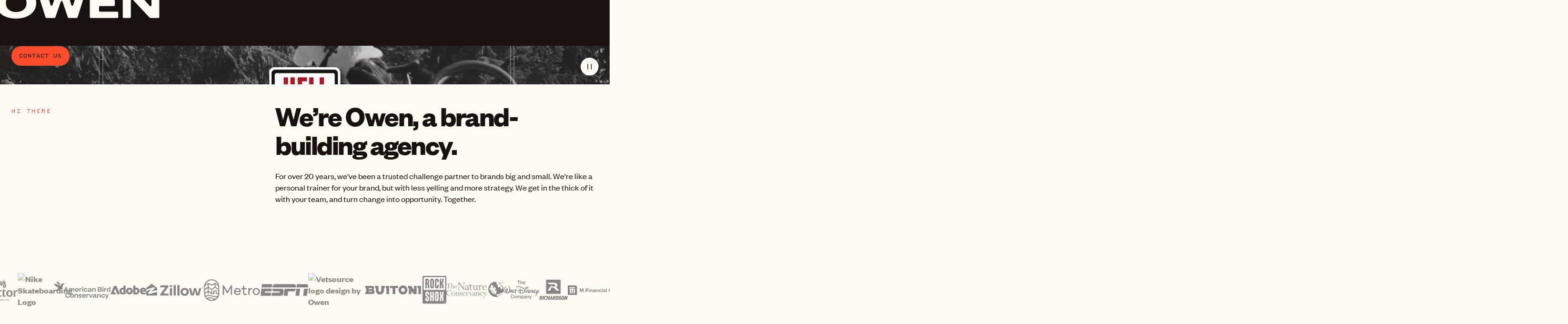

--- FILE ---
content_type: text/html; charset=utf-8
request_url: https://weareowen.co/
body_size: 10353
content:
<!DOCTYPE html><!-- Last Published: Thu Jan 22 2026 22:33:42 GMT+0000 (Coordinated Universal Time) --><html data-wf-domain="weareowen.co" data-wf-page="689beecb04deddae63c13089" data-wf-site="689bd5e5b33e027d187c5e59" lang="en"><head><meta charset="utf-8"/><title>Owen | A Brand-Building Agency</title><meta content="Owen is a strategic, scalable partner, and maybe your new best friend. We drive growth with innovative campaigns and thoughtful brands that turn change into opportunity." name="description"/><meta content="Owen | A Brand-Building Agency" property="og:title"/><meta content="Owen is a strategic, scalable partner, and maybe your new best friend. We drive growth with innovative campaigns and thoughtful brands that turn change into opportunity." property="og:description"/><meta content="https://cdn.prod.website-files.com/689bd5e5b33e027d187c5e59/68af5616922c1e5acb6ce4c2_owen-og-image1.png" property="og:image"/><meta content="Owen | A Brand-Building Agency" property="twitter:title"/><meta content="Owen is a strategic, scalable partner, and maybe your new best friend. We drive growth with innovative campaigns and thoughtful brands that turn change into opportunity." property="twitter:description"/><meta property="og:type" content="website"/><meta content="summary_large_image" name="twitter:card"/><meta content="width=device-width, initial-scale=1" name="viewport"/><link href="https://cdn.prod.website-files.com/689bd5e5b33e027d187c5e59/css/owen-portfolio-c58550.webflow.shared.02fd5a27d.min.css" rel="stylesheet" type="text/css" integrity="sha384-Av1aJ9kkaPfhE4DfNWWQxwUqwfznm+NpkkOX3rpY3gpyNRz8zy+Prh8v85bAYCWm" crossorigin="anonymous"/><link href="https://cdn.prod.website-files.com/689bd5e5b33e027d187c5e59/css/owen-portfolio-c58550.webflow.689beecb04deddae63c13089-e432693b8.min.css" rel="stylesheet" type="text/css" integrity="sha384-y9EsyyQ94SlfOmYnqAMTlFm2+6Inbk2aNMXWE3L/McLs9CZo1I0iomrTMVZRs+Jq" crossorigin="anonymous"/><style>html.w-mod-js:not(.w-mod-ix3) :is(.text-h2.scroll-2, .text-h2.scroll-3, .text-h2.scroll-1, .label.scroll-2, .label.scroll-3, .label.scroll-1, .scroll-wrapper-single._2, .scroll-wrapper-single._3, .scroll-wrapper-single._1, .master-snap-section.card, .master-snap-section._1, .project-hero-visible._2, [text="snap-first-2"], [text="snap-second-2"], [notes="kid-2"], .number-animate > *, .heading-cta, .button.primary.contact, .overlay-preloader-logo, .logo-hero.preload, .button.primary, .project-hero-visible.buitoni, .project-hero-visible.image-float.rockshox, .project-hero-visible.image-float.abc, .project-hero-visible.image-float.buitoni, .project-hero-visible.image-float.lyft, .project-hero-visible.image-float.nikesb, .project-hero-visible.image-float.tractor, .proj-hero-bg-wrapper.image, .proj-hero-foreground-img-wrapper, .accordion-drawer, .list, .icon-arrow, .proj-hero-bg-wrapper.video, .hero-vid, .play-pause-button.hero, .icon-expand, .mobile-menu-icon, .mobile-menu-wrap, .mobile-nav-items, .master-snap-section.starting-card, .nav, .media-wrapper, .next-proj-thumb, .project-hero-visible.image-float.rouvy) {visibility: hidden !important;}</style><script type="text/javascript">!function(o,c){var n=c.documentElement,t=" w-mod-";n.className+=t+"js",("ontouchstart"in o||o.DocumentTouch&&c instanceof DocumentTouch)&&(n.className+=t+"touch")}(window,document);</script><link href="https://cdn.prod.website-files.com/689bd5e5b33e027d187c5e59/689f9c0e992d6e77bdaf5989_favicon-32px.png" rel="shortcut icon" type="image/x-icon"/><link href="https://cdn.prod.website-files.com/689bd5e5b33e027d187c5e59/689f9c117d96aecb3d832a9d_favicon-256px.png" rel="apple-touch-icon"/><link href="https://weareowen.co" rel="canonical"/><!-- Google Tag Manager -->
<script>(function(w,d,s,l,i){w[l]=w[l]||[];w[l].push({'gtm.start':
new Date().getTime(),event:'gtm.js'});var f=d.getElementsByTagName(s)[0],
j=d.createElement(s),dl=l!='dataLayer'?'&l='+l:'';j.async=true;j.src=
'https://www.googletagmanager.com/gtm.js?id='+i+dl;f.parentNode.insertBefore(j,f);
})(window,document,'script','dataLayer','GTM-PS86BP2M');</script>
<!-- End Google Tag Manager -->
<script type="application/ld+json">
{
  "@context": "https://schema.org",
  "@type": ["Organization", "LocalBusiness", "ProfessionalService"],
  "name": "Owen",
  "url": "https://weareowen.co",
  "logo": "https://cdn.prod.website-files.com/689bd5e5b33e027d187c5e59/68af5616922c1e5acb6ce4c2_owen-og-image1.png",
  "sameAs": [
    "https://www.linkedin.com/company/we-are-owen",
    "https://www.instagram.com/weareowen.co"
  ]
}
</script></head><body class="body"><div class="preloader"><div class="wrap-preloader-logo"><div class="overlay-preloader-logo"></div><div class="logo-wrap-hero preload"><img src="https://cdn.prod.website-files.com/689bd5e5b33e027d187c5e59/689bf08e25f95c77e36b971a_owen-logo-light.svg" loading="lazy" alt="The Owen logo is large in the center, white on a black abckground. The url weareowen.co is center near the top of the image. The text &quot;Portland, OR&quot; is centered near the bottom of image." class="logo-hero preload"/></div></div></div><section id="hero" color="bg" class="section hero-section"><div class="mask"><div class="logo-wrap-hero"><img loading="lazy" src="https://cdn.prod.website-files.com/689bd5e5b33e027d187c5e59/689bf08e25f95c77e36b971a_owen-logo-light.svg" alt="The Owen logo is large in the center, white on a black abckground. The url weareowen.co is center near the top of the image. The text &quot;Portland, OR&quot; is centered near the bottom of image." class="logo-hero"/></div><div data-poster-url="https://cdn.prod.website-files.com/689bd5e5b33e027d187c5e59%2F68b0d82c58beab16b5c36330_OWEN_Ambient_Reel_25_v6-poster-00001.jpg" data-video-urls="https://cdn.prod.website-files.com/689bd5e5b33e027d187c5e59%2F68b0d82c58beab16b5c36330_OWEN_Ambient_Reel_25_v6-transcode.mp4,https://cdn.prod.website-files.com/689bd5e5b33e027d187c5e59%2F68b0d82c58beab16b5c36330_OWEN_Ambient_Reel_25_v6-transcode.webm" data-autoplay="true" data-loop="true" data-wf-ignore="true" class="video-hero w-background-video w-background-video-atom"><video id="e6213bb2-5236-c9b2-e0b4-de6e1b484a69-video" autoplay="" loop="" style="background-image:url(&quot;https://cdn.prod.website-files.com/689bd5e5b33e027d187c5e59%2F68b0d82c58beab16b5c36330_OWEN_Ambient_Reel_25_v6-poster-00001.jpg&quot;)" muted="" playsinline="" data-wf-ignore="true" data-object-fit="cover"><source src="https://cdn.prod.website-files.com/689bd5e5b33e027d187c5e59%2F68b0d82c58beab16b5c36330_OWEN_Ambient_Reel_25_v6-transcode.mp4" data-wf-ignore="true"/><source src="https://cdn.prod.website-files.com/689bd5e5b33e027d187c5e59%2F68b0d82c58beab16b5c36330_OWEN_Ambient_Reel_25_v6-transcode.webm" data-wf-ignore="true"/></video><div class="w-layout-blockcontainer main-container w-container"><div class="master-hero-section"><div class="bottom-tile-hero"><a id="cta-btn-hero" href="mailto:mailto:hello@weareowen.co" class="button primary w-button">contact us</a></div></div></div><noscript><style>
  [data-wf-bgvideo-fallback-img] {
    display: none;
  }
  @media (prefers-reduced-motion: reduce) {
    [data-wf-bgvideo-fallback-img] {
      position: absolute;
      z-index: -100;
      display: inline-block;
      height: 100%;
      width: 100%;
      object-fit: cover;
    }
  }</style><img data-wf-bgvideo-fallback-img="true" src="https://cdn.prod.website-files.com/689bd5e5b33e027d187c5e59%2F68b0d82c58beab16b5c36330_OWEN_Ambient_Reel_25_v6-poster-00001.jpg" alt=""/></noscript><div aria-live="polite"><button type="button" data-w-bg-video-control="true" aria-controls="e6213bb2-5236-c9b2-e0b4-de6e1b484a69-video" id="pause-vid-hero" class="w-backgroundvideo-backgroundvideoplaypausebutton play-pause-button w-background-video--control"><span class="play-state"><img src="https://cdn.prod.website-files.com/689bd5e5b33e027d187c5e59/68acb8ef1e63219c5475bd0f_video-control-pause.svg" loading="lazy" alt="Pause video" class="video-control hero"/></span><span hidden="" class="pause-state"><img loading="lazy" alt="Play video" src="https://cdn.prod.website-files.com/689bd5e5b33e027d187c5e59/68acb8ef222e684787a3a3d2_video-control-play.svg" class="video-control"/></span></button></div></div></div></section><div class="navigation-change-color"><section id="base" color="bg" class="section base"><div class="w-layout-blockcontainer main-container w-container"><div class="scroll-section-top-tile"><div class="left-scroll-section"><h2 class="label red">hi there</h2></div><div class="right-scroll-section logo-section"><div class="text-h2">We’re Owen, a brand-building agency.<br/></div><div class="text-body client">For over 20 years, we&#x27;ve been a trusted challenge partner to brands big and small. We&#x27;re like a personal trainer for your brand, but with less yelling and more strategy. We get in the thick of it with your team, and turn change into opportunity. Together. <br/></div></div></div><div class="logo-marquee-wrap"><div class="logo-maquee-items"><div class="logo-item"><img src="https://cdn.prod.website-files.com/689bd5e5b33e027d187c5e59/68a3764e0da7bc9344f7843c_Tractor-beverage-logo.svg" loading="lazy" alt="Tractor Beverage Company Logo Design by Owen" class="logo-image"/></div><div class="logo-item"><img src="https://cdn.prod.website-files.com/689bd5e5b33e027d187c5e59/689d1938993b4276e78b9905_Nike_SB_logo.avif" loading="lazy" alt="Nike Skateboarding Logo" class="logo-image"/></div><div class="logo-item large"><img src="https://cdn.prod.website-files.com/689bd5e5b33e027d187c5e59/68a37a99704655724cf6c17f_ABC_PrimaryLogo.svg" loading="lazy" alt="American Bird Conservancy logo design by Owen" class="logo-image"/></div><div class="logo-item"><img src="https://cdn.prod.website-files.com/689bd5e5b33e027d187c5e59/68a3716c74a66e974f80b699_adobe-logo.svg" loading="lazy" alt="Adobe Logo" class="logo-image"/></div><div class="logo-item large"><img src="https://cdn.prod.website-files.com/689bd5e5b33e027d187c5e59/68a37536a78e85fabc6db6dc_Zillow_Logo.svg" loading="lazy" alt="Zillow Logo" class="logo-image"/></div><div class="logo-item large"><img src="https://cdn.prod.website-files.com/689bd5e5b33e027d187c5e59/68a37b746019007e22d1a505_Oregon-Metro-Logo.svg" loading="lazy" alt="Oregon Metro logo design by Owen" class="logo-image"/></div><div class="logo-item medium"><img src="https://cdn.prod.website-files.com/689bd5e5b33e027d187c5e59/68acad232cd86fd18d11b693_895274c15ad0c8c28f12d317f2a12b59_ESPN-Logo.svg" loading="lazy" alt="ESPN Logo" class="logo-image"/></div><div class="logo-item large"><img src="https://cdn.prod.website-files.com/689bd5e5b33e027d187c5e59/68a3761ad8fb1c42d7eb52ff_VetsourcePrimaryLogoCharcoal_RGB.avif" loading="lazy" alt="Vetsource logo design by Owen" class="logo-image"/></div><div class="logo-item large"><img src="https://cdn.prod.website-files.com/689bd5e5b33e027d187c5e59/68a37c238d4ee1a39d8409d8_Buitoni_Logo.svg" loading="lazy" alt="Buitoni logo design by Owen" class="logo-image"/></div><div class="logo-item xsmall"><img src="https://cdn.prod.website-files.com/689bd5e5b33e027d187c5e59/68a37e0a2f13e744dcd5829b_rockshox-logo.svg" loading="lazy" alt="Rockshox logo design by Owen" class="logo-image"/></div><div class="logo-item large"><img src="https://cdn.prod.website-files.com/689bd5e5b33e027d187c5e59/68a3797cb14e4a0e248734ea_tnc-logo-primary-registered-dark-text.svg" loading="lazy" alt="The Nature Conservancy Logo" class="logo-image"/></div><div class="logo-item"><img src="https://cdn.prod.website-files.com/689bd5e5b33e027d187c5e59/68acac381c3ddedb1b2792d8_The_Walt_Disney_company_logo.svg" loading="lazy" alt="The Walt Disney Company Logo" class="logo-image"/></div><div class="logo-item small"><img src="https://cdn.prod.website-files.com/689bd5e5b33e027d187c5e59/68a3830d6e79f158845a110a_richardson-logo.svg" loading="lazy" alt="Richardson logo" class="logo-image"/></div><div class="logo-item large"><img src="https://cdn.prod.website-files.com/689bd5e5b33e027d187c5e59/68a37e7eaf499853a40e670f_M%20Financial_Logo.svg" loading="lazy" alt="M Financial logo" class="logo-image"/></div><div class="logo-item small"><img src="https://cdn.prod.website-files.com/689bd5e5b33e027d187c5e59/68a383eed07d9b713389ae01_jordan_logo.svg" loading="lazy" alt="Nike Jordan logo" class="logo-image"/></div><div class="logo-item large"><img src="https://cdn.prod.website-files.com/689bd5e5b33e027d187c5e59/68acaad7cd77057cd024c320_pacmodo%20logo.svg" loading="lazy" alt="Pacmodo logo" class="logo-image"/></div><div class="logo-item small"><img src="https://cdn.prod.website-files.com/689bd5e5b33e027d187c5e59/68a383a07b70e3a600a48645_Lyft_Logo.svg" loading="lazy" alt="Lyft logo" class="logo-image"/></div><div class="logo-item"><img src="https://cdn.prod.website-files.com/689bd5e5b33e027d187c5e59/68acae10bf436177b72ee226_Rouvy-logo.svg" loading="lazy" alt="Rouvy logo" class="logo-image"/></div></div><div class="logo-maquee-items"><div class="logo-item"><img src="https://cdn.prod.website-files.com/689bd5e5b33e027d187c5e59/68a3764e0da7bc9344f7843c_Tractor-beverage-logo.svg" loading="lazy" alt="Tractor Beverage Company Logo Design by Owen" class="logo-image"/></div><div class="logo-item"><img src="https://cdn.prod.website-files.com/689bd5e5b33e027d187c5e59/689d1938993b4276e78b9905_Nike_SB_logo.avif" loading="lazy" alt="Nike Skateboarding Logo" class="logo-image"/></div><div class="logo-item large"><img src="https://cdn.prod.website-files.com/689bd5e5b33e027d187c5e59/68a37a99704655724cf6c17f_ABC_PrimaryLogo.svg" loading="lazy" alt="American Bird Conservancy logo design by Owen" class="logo-image"/></div><div class="logo-item"><img src="https://cdn.prod.website-files.com/689bd5e5b33e027d187c5e59/68a3716c74a66e974f80b699_adobe-logo.svg" loading="lazy" alt="Adobe Logo" class="logo-image"/></div><div class="logo-item large"><img src="https://cdn.prod.website-files.com/689bd5e5b33e027d187c5e59/68a37536a78e85fabc6db6dc_Zillow_Logo.svg" loading="lazy" alt="Zillow Logo" class="logo-image"/></div><div class="logo-item large"><img src="https://cdn.prod.website-files.com/689bd5e5b33e027d187c5e59/68a37b746019007e22d1a505_Oregon-Metro-Logo.svg" loading="lazy" alt="Oregon Metro logo design by Owen" class="logo-image"/></div><div class="logo-item medium"><img src="https://cdn.prod.website-files.com/689bd5e5b33e027d187c5e59/68acad232cd86fd18d11b693_895274c15ad0c8c28f12d317f2a12b59_ESPN-Logo.svg" loading="lazy" alt="ESPN Logo" class="logo-image"/></div><div class="logo-item large"><img src="https://cdn.prod.website-files.com/689bd5e5b33e027d187c5e59/68a3761ad8fb1c42d7eb52ff_VetsourcePrimaryLogoCharcoal_RGB.avif" loading="lazy" alt="Vetsource logo design by Owen" class="logo-image"/></div><div class="logo-item large"><img src="https://cdn.prod.website-files.com/689bd5e5b33e027d187c5e59/68a37c238d4ee1a39d8409d8_Buitoni_Logo.svg" loading="lazy" alt="Buitoni logo design by Owen" class="logo-image"/></div><div class="logo-item xsmall"><img src="https://cdn.prod.website-files.com/689bd5e5b33e027d187c5e59/68a37e0a2f13e744dcd5829b_rockshox-logo.svg" loading="lazy" alt="Rockshox logo design by Owen" class="logo-image"/></div><div class="logo-item large"><img src="https://cdn.prod.website-files.com/689bd5e5b33e027d187c5e59/68a3797cb14e4a0e248734ea_tnc-logo-primary-registered-dark-text.svg" loading="lazy" alt="The Nature Conservancy Logo" class="logo-image"/></div><div class="logo-item"><img src="https://cdn.prod.website-files.com/689bd5e5b33e027d187c5e59/68acac381c3ddedb1b2792d8_The_Walt_Disney_company_logo.svg" loading="lazy" alt="The Walt Disney Company Logo" class="logo-image"/></div><div class="logo-item small"><img src="https://cdn.prod.website-files.com/689bd5e5b33e027d187c5e59/68a3830d6e79f158845a110a_richardson-logo.svg" loading="lazy" alt="Richardson logo" class="logo-image"/></div><div class="logo-item large"><img src="https://cdn.prod.website-files.com/689bd5e5b33e027d187c5e59/68a37e7eaf499853a40e670f_M%20Financial_Logo.svg" loading="lazy" alt="M Financial logo" class="logo-image"/></div><div class="logo-item small"><img src="https://cdn.prod.website-files.com/689bd5e5b33e027d187c5e59/68a383eed07d9b713389ae01_jordan_logo.svg" loading="lazy" alt="Nike Jordan logo" class="logo-image"/></div><div class="logo-item large"><img src="https://cdn.prod.website-files.com/689bd5e5b33e027d187c5e59/68acaad7cd77057cd024c320_pacmodo%20logo.svg" loading="lazy" alt="Pacmodo logo" class="logo-image"/></div><div class="logo-item small"><img src="https://cdn.prod.website-files.com/689bd5e5b33e027d187c5e59/68a383a07b70e3a600a48645_Lyft_Logo.svg" loading="lazy" alt="Lyft logo" class="logo-image"/></div><div class="logo-item"><img src="https://cdn.prod.website-files.com/689bd5e5b33e027d187c5e59/68acae10bf436177b72ee226_Rouvy-logo.svg" loading="lazy" alt="Rouvy logo" class="logo-image"/></div></div></div><div class="master-scroll"><div class="text-master-scroll-center"><div class="scroll-wrapper-single _1"><div class="label-wrap-scroll"><div class="label scroll-1">what are we best at?</div></div><div class="text-wrap-scroll"><div class="text-h2 scroll-1">Brand Expression</div></div></div><div class="scroll-wrapper-single _2"><div class="label-wrap-scroll"><div class="label scroll-2">We also kick ass at building</div></div><div class="text-wrap-scroll"><div class="text-h2 scroll-2">Digital Experiences</div></div></div><div class="scroll-wrapper-single _3"><div class="label-wrap-scroll"><div class="label scroll-3">Our Mission</div></div><div class="text-wrap-scroll"><div class="text-h2 scroll-3">Create, define, and propel brands through real change.</div></div></div></div><div class="images-scroll-block"><div class="master-scroll-images"><div class="scroll-image-large _1"><img src="https://cdn.prod.website-files.com/689bd5e5b33e027d187c5e59/68a38f8e787511fecb2dbab4_a758236c063bfc9d93de5b72ec500bf5_tractor-beverage-co.avif" loading="lazy" alt=" Tractor Beverage Company logo on a glass. Designed by Owen. " class="image-cover"/></div><div class="scroll-image-vertical _1"><img src="https://cdn.prod.website-files.com/689bd5e5b33e027d187c5e59/68a5ea37c6178ff74d076276_00f676b81dc6aac08b2694930dd0635b_pagerduty-tote.avif" loading="lazy" alt="Tote bag design for Pagerduty." class="image-cover"/></div><div class="scroll-image-small _1"><img src="https://cdn.prod.website-files.com/689bd5e5b33e027d187c5e59/68acb7ccc7f86069e93f1525_5c9b53821e088968bf59cc10ccc311c9_richardson-icons_red.gif" loading="lazy" alt="Various icons designs and logo mark for Richardson, a custom hat brand." class="image-cover"/></div><div class="scroll-image-large _2"><img src="https://cdn.prod.website-files.com/689bd5e5b33e027d187c5e59/689e796478feae312447cbca_07b5f5da0af873e58ab8d284f9c87609_Nike%20Purpose%20Website.avif" loading="lazy" width="Auto" alt="A laptop showing the website design for Nike Purpose. " class="image-cover"/></div><div class="scroll-image-small web2"><div data-poster-url="https://cdn.prod.website-files.com/689bd5e5b33e027d187c5e59%2F68af5362e0e846995d0c551b_Kobold_Animation_600x600-poster-00001.jpg" data-video-urls="https://cdn.prod.website-files.com/689bd5e5b33e027d187c5e59%2F68af5362e0e846995d0c551b_Kobold_Animation_600x600-transcode.mp4,https://cdn.prod.website-files.com/689bd5e5b33e027d187c5e59%2F68af5362e0e846995d0c551b_Kobold_Animation_600x600-transcode.webm" data-autoplay="true" data-loop="true" data-wf-ignore="true" class="square-thumb w-background-video w-background-video-atom"><video id="c372d6e2-dde1-884d-b916-fa2765bbb35e-video" autoplay="" loop="" style="background-image:url(&quot;https://cdn.prod.website-files.com/689bd5e5b33e027d187c5e59%2F68af5362e0e846995d0c551b_Kobold_Animation_600x600-poster-00001.jpg&quot;)" muted="" playsinline="" data-wf-ignore="true" data-object-fit="cover"><source src="https://cdn.prod.website-files.com/689bd5e5b33e027d187c5e59%2F68af5362e0e846995d0c551b_Kobold_Animation_600x600-transcode.mp4" data-wf-ignore="true"/><source src="https://cdn.prod.website-files.com/689bd5e5b33e027d187c5e59%2F68af5362e0e846995d0c551b_Kobold_Animation_600x600-transcode.webm" data-wf-ignore="true"/></video></div></div><div class="scroll-image-small _2"><img src="https://cdn.prod.website-files.com/689bd5e5b33e027d187c5e59/68a39bd99a3356eafbf5e95f_04beb97afc8589ee7d165206b26957a6_Disney-CSR-phone-mock.avif" loading="lazy" alt="Mobile homepage design for Disney Corporate Social Responsibility in an iPhone." class="image-cover"/></div><div class="scroll-image-large _3"><img src="https://cdn.prod.website-files.com/689bd5e5b33e027d187c5e59/689fb030b357e227da30fb1d_ea65df5766a02b8d6b31d2fa5f3a0cff_campaign2.avif" loading="lazy" alt="A wall of campaign posters designed for for Pacmodo, a modular backpack company. " class="image-cover"/></div><div class="scroll-image-large _4"><div data-poster-url="https://cdn.prod.website-files.com/689bd5e5b33e027d187c5e59%2F68a5ed45a3a52645d0f865e9_Multi-Asset%20Display_Flower_1x1_EN-poster-00001.jpg" data-video-urls="https://cdn.prod.website-files.com/689bd5e5b33e027d187c5e59%2F68a5ed45a3a52645d0f865e9_Multi-Asset%20Display_Flower_1x1_EN-transcode.mp4,https://cdn.prod.website-files.com/689bd5e5b33e027d187c5e59%2F68a5ed45a3a52645d0f865e9_Multi-Asset%20Display_Flower_1x1_EN-transcode.webm" data-autoplay="true" data-loop="true" data-wf-ignore="true" class="adobe-video w-background-video w-background-video-atom"><video id="83de17fd-a1ce-f814-7f7a-56e69137531d-video" autoplay="" loop="" style="background-image:url(&quot;https://cdn.prod.website-files.com/689bd5e5b33e027d187c5e59%2F68a5ed45a3a52645d0f865e9_Multi-Asset%20Display_Flower_1x1_EN-poster-00001.jpg&quot;)" muted="" playsinline="" data-wf-ignore="true" data-object-fit="cover"><source src="https://cdn.prod.website-files.com/689bd5e5b33e027d187c5e59%2F68a5ed45a3a52645d0f865e9_Multi-Asset%20Display_Flower_1x1_EN-transcode.mp4" data-wf-ignore="true"/><source src="https://cdn.prod.website-files.com/689bd5e5b33e027d187c5e59%2F68a5ed45a3a52645d0f865e9_Multi-Asset%20Display_Flower_1x1_EN-transcode.webm" data-wf-ignore="true"/></video></div></div><div class="scroll-image-small _2"><img src="https://cdn.prod.website-files.com/689bd5e5b33e027d187c5e59/68a3a812368b6defb8b2363d_29964e082b5966842d62961a5c12f0be_Guide%20to%20Layering.avif" loading="lazy" alt="A woman wearing several layers of hats, scarves, and jackets. The words &quot;Guide to Layering&quot; appear over her image in a decorative script font. " class="image-cover"/></div></div></div></div></div></section></div><div section="change-color" data-w-id="29ed4ce8-59fc-0f15-fe56-d780015db5b1" class="color-change"><section id="makes" color="bg" class="section makes"><div class="master-snap-sections"><div class="master-snap-section starting-card"><div class="text-wrap-snap top work-card"><div class="work-cta-wrap"><a id="all-work" href="/work" class="cta-secondary w-inline-block"><h2 class="text-label light">view all work</h2><div class="cta-icon-wrap"><img src="https://cdn.prod.website-files.com/689bd5e5b33e027d187c5e59/68f1601bd167a6dd3355e9b7_arrow-light.svg" loading="lazy" alt="An arrow pointing right/forward" class="icon-arrow"/></div></a><a href="/work" class="work-svg w-inline-block"><img src="https://cdn.prod.website-files.com/689bd5e5b33e027d187c5e59/68f14e038de806728a9ecc19_b1ed7024d5de8e4b65f8830b602b5202_work.svg" loading="lazy" alt="Text graphic that reads &quot;Work&quot;" height="Auto" class="work-svg"/></a></div><div text="mask" class="text-mask-snap"></div></div></div><div class="master-snap-section card"><img src="https://cdn.prod.website-files.com/689bd5e5b33e027d187c5e59/68a4d419fb0ccc8400adae4b_abc-BG4.avif" loading="lazy" alt="A lush green landscape of a habitat that houses endangered bird species." class="image-cover"/><div class="snap-top-gradient transparent"><div class="text-wrap-snap top"><div class="snap-client-count"><div class="label project-types light">brand | digital | campaign</div><div class="label light">01 / 03</div></div><div text="mask" class="text-mask-snap"></div></div></div><div class="snap-bottom-gradient transparent"><div class="text-wrap-snap bottom"><div class="snap-project-description"><div class="project-description abc"><div text="snap-first" class="client-name">American Bird Conservancy</div><div class="text-body project-description">A brand and website that helped a nonprofit leader inspire others to save habitats across the western hemisphere.</div></div><div class="card-cta-wrapper"><a id="view-case-abc" href="/work/american-bird-conservancy" class="button primary nikesb w-button">view case study</a></div></div></div></div><img src="https://cdn.prod.website-files.com/689bd5e5b33e027d187c5e59/68a602b59f8212cf6fd4d64a_abc-homepage.avif" loading="lazy" alt="Homepage design for American Bird Conservancy featuring a large endangered woodpecker. " class="project-hero-visible image-float abc"/><div class="overlay-4"></div></div><div class="master-snap-section card"><img src="https://cdn.prod.website-files.com/689bd5e5b33e027d187c5e59/69388e6011dd1f6d65ec4d2d_7554eefef6bd5dce38dc14f710899410_homecard-bg.avif" loading="lazy" alt="A still from the outdoor production of the commercial, featuring a cyclist riding uphill on a paved road surrounded by trees and dry grass. A dark purple overlay is on top of the entire image." class="image-cover"/><div class="snap-top-gradient transparent"><div class="text-wrap-snap top"><div class="snap-client-count"><div class="label project-types light">brand | digital</div><div class="label light">02 / 03</div></div><div text="mask" class="text-mask-snap"></div></div></div><div class="snap-bottom-gradient transparent"><div class="text-wrap-snap bottom"><div class="snap-project-description"><div class="project-description"><div text="snap-first" class="client-name">ROUVY</div><div class="text-body project-description">A flagship campaign and video that united the brand under one message to take category competitors head-on.<br/></div></div><div class="card-cta-wrapper"><a id="view-case-rouvy" href="/work/rouvy" class="button primary nikesb w-button">view case study</a></div></div></div></div><img src="https://cdn.prod.website-files.com/689bd5e5b33e027d187c5e59/6939fa87358b4283b2c6fabf_homecard-fg2.png" loading="lazy" alt="Person cycling on a stationary ROUVY bike facing a TV screen displaying a virtual cycling route, with text saying &#x27;TRAINING IS NOT A GAME&#x27;." class="project-hero-visible image-float rouvy"/><div class="overlay-4"></div></div><div class="master-snap-section end-card"><img src="https://cdn.prod.website-files.com/689bd5e5b33e027d187c5e59/68a3b459c5aa6056845e546f_buitoni-bg.avif" loading="lazy" alt="A light mint background with a faint image of the original Buitoni factory overlayed on it. " class="image-cover"/><div class="snap-top-gradient transparent"><div class="text-wrap-snap top"><div class="snap-client-count"><div class="label project-types">Brand | Packaging</div><div class="text-label">03 / 03</div></div><div text="mask" class="text-mask-snap"></div></div></div><div class="snap-bottom-gradient transparent"><div class="text-wrap-snap bottom"><div class="snap-project-description"><div class="project-description"><div text="snap-first" class="client-name buitoni">Buitoni</div><div class="text-body project-description buitoni">Bringing two centuries of Tuscan heritage into today&#x27;s kitchens, one pasta night at a time.</div></div><div class="card-cta-wrapper"><a id="view-case-buitoni" href="/work/buitoni-rebrand" class="button primary w-button">view case study</a></div></div></div></div><img src="https://cdn.prod.website-files.com/689bd5e5b33e027d187c5e59/68acb2f9f1b9c827b5210836_buitoni-packs2.avif" loading="lazy" alt="Buitoni branding  package design for two pasta products: Four cheese Ravioli and Butternut Squash Ravioli. " class="project-hero-visible image-float buitoni _2"/></div></div></section></div><div section="color-light" class="color-light"><section id="story" color="bg" class="section story"><div class="w-layout-blockcontainer main-container w-container"><div class="headline-story"><div class="left-text-story"><div class="label red">our values </div><div class="text-h2">What makes us great to work with?</div></div></div><div class="story-number-grid"><div id="w-node-_089ac860-1033-e93f-ddfd-7b3bca324951-63c13089" class="story-grid-item"><div class="text-wrap-story-item"><div class="label red">01</div></div><div class="number-animate"><div class="text-number">Adaptability</div></div><div class="text-wrap-story-item"><div class="text-body">Change is constant. Embracing it creates space for discovery, invention, and transformation.</div></div></div><div class="story-grid-item _2"><div class="text-wrap-story-item"><div class="label red">02</div></div><div class="number-animate"><div class="text-number">Curiosity</div></div><div class="text-wrap-story-item"><div class="text-body">It’s not luck; it’s discipline. We chase the unknown to uncover insights that spark imagination, expression, and conversation.</div></div></div><div class="story-grid-item _3"><div class="text-wrap-story-item"><div class="label red">03</div></div><div class="number-animate"><div class="text-number">Connection</div></div><div class="text-wrap-story-item"><div class="text-body">We build bridges, not walls. Working together is how we drive cohesion and grow our understanding of our clients’ challenges as well as our own.</div></div></div></div></div><div class="w-layout-blockcontainer main-container mobile-no-padding w-container"><div data-poster-url="https://cdn.prod.website-files.com/689bd5e5b33e027d187c5e59%2F68a629716a2ac25856d1d9f5_Owen_culture-reel_v1-poster-00001.jpg" data-video-urls="https://cdn.prod.website-files.com/689bd5e5b33e027d187c5e59%2F68a629716a2ac25856d1d9f5_Owen_culture-reel_v1-transcode.mp4,https://cdn.prod.website-files.com/689bd5e5b33e027d187c5e59%2F68a629716a2ac25856d1d9f5_Owen_culture-reel_v1-transcode.webm" data-autoplay="true" data-loop="true" data-wf-ignore="true" class="video-story home w-background-video w-background-video-atom"><video id="14aaa7d5-60c4-9eb1-0995-f69f0d6a05c2-video" autoplay="" loop="" style="background-image:url(&quot;https://cdn.prod.website-files.com/689bd5e5b33e027d187c5e59%2F68a629716a2ac25856d1d9f5_Owen_culture-reel_v1-poster-00001.jpg&quot;)" muted="" playsinline="" data-wf-ignore="true" data-object-fit="cover"><source src="https://cdn.prod.website-files.com/689bd5e5b33e027d187c5e59%2F68a629716a2ac25856d1d9f5_Owen_culture-reel_v1-transcode.mp4" data-wf-ignore="true"/><source src="https://cdn.prod.website-files.com/689bd5e5b33e027d187c5e59%2F68a629716a2ac25856d1d9f5_Owen_culture-reel_v1-transcode.webm" data-wf-ignore="true"/></video><noscript><style>
  [data-wf-bgvideo-fallback-img] {
    display: none;
  }
  @media (prefers-reduced-motion: reduce) {
    [data-wf-bgvideo-fallback-img] {
      position: absolute;
      z-index: -100;
      display: inline-block;
      height: 100%;
      width: 100%;
      object-fit: cover;
    }
  }</style><img data-wf-bgvideo-fallback-img="true" src="https://cdn.prod.website-files.com/689bd5e5b33e027d187c5e59%2F68a629716a2ac25856d1d9f5_Owen_culture-reel_v1-poster-00001.jpg" alt=""/></noscript><div aria-live="polite"><button type="button" data-w-bg-video-control="true" aria-controls="14aaa7d5-60c4-9eb1-0995-f69f0d6a05c2-video" id="pause-vid-culture" class="w-backgroundvideo-backgroundvideoplaypausebutton play-pause-button w-background-video--control"><span class="play-state"><img src="https://cdn.prod.website-files.com/689bd5e5b33e027d187c5e59/68acb8ef1e63219c5475bd0f_video-control-pause.svg" loading="lazy" alt="Pause video" class="video-control"/></span><span hidden="" class="pause-state"><img loading="lazy" alt="Play video" src="https://cdn.prod.website-files.com/689bd5e5b33e027d187c5e59/68acb8ef222e684787a3a3d2_video-control-play.svg" class="video-control"/></span></button></div></div></div></section></div><div mask="true" class="mask"><section id="signal" color="bg" section="marquee" class="section signal"><div class="w-layout-blockcontainer main-container w-container"><div class="master-cta"><div class="content-cta"><div class="headline-cta"><div class="heading-cta"><div class="text-h2 cta">Whatever it is, we&#x27;re here for it.</div></div></div><a id="cta-btn-bottom" href="mailto:mailto:hello@weareowen.co" class="button primary contact w-button">contact us</a><div class="button-wrap-cta cta"></div></div><div data-w-id="263d2523-89e5-a3b9-3a0b-374ff01cc041" class="master-circle-wrap"><div class="circle-images-wrap"><div class="circle-img-wrap _1"><img src="https://cdn.prod.website-files.com/689bd5e5b33e027d187c5e59/68a3df8ee5a36f0164a76047_hannah.avif" loading="eager" alt="Hannah Carson, Senior Copywriter"/></div><div class="circle-img-wrap _2"><img src="https://cdn.prod.website-files.com/689bd5e5b33e027d187c5e59/68a3df8f1451e7e974e9ccaa_will.avif" loading="eager" alt="Will Redd, Director of Accounts"/></div><div class="circle-img-wrap _3"><img src="https://cdn.prod.website-files.com/689bd5e5b33e027d187c5e59/68a3df8f769a57b1ce731ea9_robyn.avif" loading="eager" alt="Robyn Baker, Associate Creative Director, Digital"/></div><div class="circle-img-wrap _4"><img src="https://cdn.prod.website-files.com/689bd5e5b33e027d187c5e59/68a3df8e8e927e98b01f8370_ashley.avif" loading="eager" alt="Ashley Hadeed, Senior Producer"/></div><div class="circle-img-wrap _5"><img src="https://cdn.prod.website-files.com/689bd5e5b33e027d187c5e59/68a3df8ffe30eaa11cc93f06_madison.avif" loading="eager" alt="Madison Benge, Associate Creative Director"/></div><div class="circle-img-wrap _6"><img src="https://cdn.prod.website-files.com/689bd5e5b33e027d187c5e59/68a3df8e8fd2741bb5231610_evan.avif" loading="eager" alt="Evan Stark, Technical Director"/></div><div class="circle-img-wrap _7"><img src="https://cdn.prod.website-files.com/689bd5e5b33e027d187c5e59/68a3df8e0dd891be6a5c18b5_carly.avif" loading="eager" alt="Carly Fister, Senior Designer"/></div><div class="circle-img-wrap _8"><img src="https://cdn.prod.website-files.com/689bd5e5b33e027d187c5e59/68a3df8f769a57b1ce731ea9_robyn.avif" loading="eager" alt="Robyn Baker, Associate Creative Director, Digital"/></div><div class="circle-img-wrap _9"><img src="https://cdn.prod.website-files.com/689bd5e5b33e027d187c5e59/68a3df8f3c7554b54d90293e_mallory.avif" loading="eager" alt="Mallory Junor, Director of Production"/></div><div class="circle-img-wrap _10"><img src="https://cdn.prod.website-files.com/689bd5e5b33e027d187c5e59/68a3df8f14408054b93edcbd_jerrod.avif" loading="eager" alt="Jerrod Phillips, Experience Design Director"/></div><div class="circle-img-wrap _11"><img src="https://cdn.prod.website-files.com/689bd5e5b33e027d187c5e59/68a3df8edb620f4b3f4022e9_hanna.avif" loading="eager" alt="Hanna Carter, Senior Designer"/></div><div class="circle-img-wrap _12"><img src="https://cdn.prod.website-files.com/689bd5e5b33e027d187c5e59/68a3df8f3c7554b54d902955_sara.avif" loading="eager" alt="Sara Cocco, CEO"/></div><div class="circle-img-wrap _13"><img src="https://cdn.prod.website-files.com/689bd5e5b33e027d187c5e59/68a3df8e78156f4addc92e9b_arch.avif" loading="eager" alt="Archana Sriram, Producer"/></div><div class="circle-img-wrap _14"><img src="https://cdn.prod.website-files.com/689bd5e5b33e027d187c5e59/68a3df8e40a19fe2294e2af9_ian.avif" loading="eager" alt="Ian Smith, Producer"/></div><div class="circle-img-wrap _15"><img src="https://cdn.prod.website-files.com/689bd5e5b33e027d187c5e59/68a3df8ed955510f254b52cd_hogan.avif" loading="eager" alt="Hogan Johnson, Account Director"/></div><div class="circle-img-wrap _16"><img src="https://cdn.prod.website-files.com/689bd5e5b33e027d187c5e59/691f5ae74dd23c1bb373d84f_Alyson.png" loading="eager" alt="Alyson Burke, Senior Copywriter"/></div><div class="circle-img-wrap _17"><img src="https://cdn.prod.website-files.com/689bd5e5b33e027d187c5e59/68a3df8e7bed695619622a89_david.avif" loading="lazy" alt="David Feldkamp, Creative Director"/></div><div class="circle-img-wrap _18"><img src="https://cdn.prod.website-files.com/689bd5e5b33e027d187c5e59/691f5ae7f105f6bd2c70f8c6_Allan.png" loading="lazy" alt="Allan Pichardo, Principal Devoloper"/></div><div class="circle-img-wrap _19"><img src="https://cdn.prod.website-files.com/689bd5e5b33e027d187c5e59/68a3df8ffe30eaa11cc93f06_madison.avif" loading="lazy" alt="Madison Benge, Associate Creative Director"/></div><div class="circle-img-wrap _20"><img src="https://cdn.prod.website-files.com/689bd5e5b33e027d187c5e59/68a3df8edbb53926c24ec1f1_eli.avif" loading="lazy" alt="Eli Janin, VP, Operations"/></div><div class="circle-img-wrap _21"><img src="https://cdn.prod.website-files.com/689bd5e5b33e027d187c5e59/68a3df8edbb53926c24ec1f1_eli.avif" loading="lazy" alt="Eli Janin, VP, Operations"/></div><div class="circle-img-wrap _22"><img src="https://cdn.prod.website-files.com/689bd5e5b33e027d187c5e59/691f5ae7f105f6bd2c70f8c6_Allan.png" loading="lazy" alt="Allan Pichardo, Principal Devoloper"/></div><div class="circle-img-wrap _23"><img src="https://cdn.prod.website-files.com/689bd5e5b33e027d187c5e59/68a3df8ffe30eaa11cc93f06_madison.avif" loading="lazy" alt="Madison Benge, Associate Creative Director"/></div><div class="circle-img-wrap _24"><img src="https://cdn.prod.website-files.com/689bd5e5b33e027d187c5e59/68a3df8eb9bdf1993505e986_hersh.avif" loading="lazy" alt="Hershel Baltrotsky, Executive Creative Director"/></div></div></div></div></div></section></div><section class="footer"><div class="w-layout-blockcontainer main-container w-container"><div class="w-layout-hflex footer-wrap"><div class="footer-content-block"><div class="footer-heading"><div class="text-h2">&#x27;02 til infinity.</div></div><div class="footer-contact"><div class="text-label"><a href="mailto:hello@weareowen.co " id="contact-email" class="text-link">hello@weareowen.co</a></div><div class="text-label"><a href="https://maps.app.goo.gl/BY2HEX9GpgfUmNi1A" id="contact-address" target="_blank" class="text-link">2375 NW Savier St.<br/>Portland, OR 97210</a></div><div class="text-label">follow us<br/><a href="https://www.linkedin.com/company/we-are-owen" id="social-li" target="_blank" class="text-link">Linkedin</a> | <a href="https://www.instagram.com/weareowen.co" id="social-ig" target="_blank" class="text-link">Instagram</a><br/></div></div></div><div class="bottom-tile-footer"><div class="text-label">©2025 owen jones &amp; partners</div></div></div></div><div class="footer-logo"><img loading="lazy" src="https://cdn.prod.website-files.com/689bd5e5b33e027d187c5e59/689bf08e25f95c77e36b971a_owen-logo-light.svg" alt="The Owen logo is large in the center, white on a black abckground. The url weareowen.co is center near the top of the image. The text &quot;Portland, OR&quot; is centered near the bottom of image." class="footer-logo-big"/></div></section><script src="https://d3e54v103j8qbb.cloudfront.net/js/jquery-3.5.1.min.dc5e7f18c8.js?site=689bd5e5b33e027d187c5e59" type="text/javascript" integrity="sha256-9/aliU8dGd2tb6OSsuzixeV4y/faTqgFtohetphbbj0=" crossorigin="anonymous"></script><script src="https://cdn.prod.website-files.com/689bd5e5b33e027d187c5e59/js/webflow.3a939c4f.48f43bd8a7dc121f.js" type="text/javascript" integrity="sha384-s0YatsyXTS+txEOu6UNnrWKEscJaMg5+8KYfaLv/maUg89258fsLFLd03lhQl5aw" crossorigin="anonymous"></script><script src="https://cdn.prod.website-files.com/gsap/3.14.2/gsap.min.js" type="text/javascript"></script><script src="https://cdn.prod.website-files.com/gsap/3.14.2/Flip.min.js" type="text/javascript"></script><script src="https://cdn.prod.website-files.com/gsap/3.14.2/SplitText.min.js" type="text/javascript"></script><script src="https://cdn.prod.website-files.com/gsap/3.14.2/ScrollTrigger.min.js" type="text/javascript"></script><script type="text/javascript">gsap.registerPlugin(Flip,SplitText,ScrollTrigger);</script><!-- Google Tag Manager (noscript) -->
<noscript><iframe src="https://www.googletagmanager.com/ns.html?id=GTM-PS86BP2M"
height="0" width="0" style="display:none;visibility:hidden"></iframe></noscript>
<!-- End Google Tag Manager (noscript) -->
<script>
document.addEventListener("DOMContentLoaded", () => {
  const tabs   = gsap.utils.toArray(".tab-btn");
  const track  = document.querySelector(".panels-track");
  const panels = gsap.utils.toArray(".panel");
  const hl     = document.querySelector(".tab-highlight");
  const sliderDur = 0.6;

  tabs.forEach((btn, i) => {
    btn.addEventListener("click", () => {
      if (btn.classList.contains("is-active")) return;

      // 1. Update active classes
      tabs.forEach(b => b.classList.remove("is-active"));
      btn.classList.add("is-active");

      // 2. MOVE / RESIZE highlight with Flip - but fix the stacking
      const state = Flip.getState(hl);
      
      // Ensure highlight stays behind content during animation
      gsap.set(hl, { 
        zIndex: -1,
        force3D: true
      });
      
      btn.appendChild(hl);
      
      Flip.from(state, {
        duration: 0.4,
        ease: "power1.inOut",
        // Force the highlight to stay behind during animation
        onStart: () => {
          gsap.set(hl, { zIndex: -1 });
        },
        onUpdate: () => {
          gsap.set(hl, { zIndex: -1 });
        },
        onComplete: () => {
          gsap.set(hl, { zIndex: -1 });
        }
      });

      // 3. SLIDE the panels
      const xPercent = -100 * i;
      gsap.to(track, {
        xPercent,
        duration: sliderDur,
        ease: "power2.inOut"
      });
    });
  });
});
</script>




<script>
document.addEventListener('DOMContentLoaded', () => {
  const wrapper = document.querySelector('.circle-wrapper');
  const items   = document.querySelectorAll('.circle-image');

  if (!wrapper || !items.length) return console.error('Missing wrapper or images');

  const r        = (Math.min(wrapper.offsetWidth, wrapper.offsetHeight) / 2) - 50;
  const stepDeg  = 360 / items.length;

  items.forEach((item, i) => {
    const angle = stepDeg * i;          // where it sits on the circle
    const rad   = angle * Math.PI / 180;

    gsap.set(item, {
      x: Math.cos(rad) * r,
      y: Math.sin(rad) * r,
      rotation: angle + 90,             // <- tangent, not radial
      transformOrigin: '50% 50%',
      position: 'absolute'              // makes the translation take effect
    });
  });
});
</script></body></html>

--- FILE ---
content_type: text/css
request_url: https://cdn.prod.website-files.com/689bd5e5b33e027d187c5e59/css/owen-portfolio-c58550.webflow.689beecb04deddae63c13089-e432693b8.min.css
body_size: 11402
content:
:root{--_colors---bg--bg-1:#fcfaf5;--_text---text-body--font-family:var(--font--body);--_colors---color--dark:#171210;--_text---text-body--font-size:18px;--_text---text-body--line-height:24px;--_text---text-body--font-weight:var(--weight--body);--_text---text-body--letter-spacing:0px;--_text---h1--font-family:var(--font--heading-sans);--_colors---color--red:#ff4c2d;--_text---h1--font-size:76px;--_text---h1--line-height:70px;--_text---h1--font-weight:700;--_text---h1--letter-spacing:-3px;--_text---h2--font-family:var(--font--heading-sans);--_text---h2--font-size:60px;--_text---h2--line-height:100%;--_text---h2--font-weight:var(--weight--heading-sans);--_text---h2--letter-spacing:-2.5px;--_text---h3--font-family:var(--font--heading-sans);--_text---h3--font-size:48px;--_text---h3--line-height:48px;--_text---h3--font-weight:var(--weight--heading-sans);--_text---h3--letter-spacing:-2px;--_text---h4--font-family:var(--font--heading-sans);--_text---h4--font-size:36px;--_text---h4--line-height:36px;--_text---h4--font-weight:var(--weight--heading-sans);--_text---h4--letter-spacing:-1.5px;--_text---h5--font-family:var(--font--heading-mono);--_text---h5--font-size:28px;--_text---h5--line-height:32px;--_text---h5--font-weight:var(--weight--heading-sans);--_text---h5--letter-spacing:1px;--_text---h6--font-family:var(--font--heading-mono);--_text---h6--font-size:24px;--_text---h6--line-height:28px;--_text---h6--font-weight:var(--weight--heading-sans);--_text---h6--letter-spacing:-1px;--_text---text-large--font-family:var(--font--body);--_text---text-large--font-size:20px;--_text---text-large--line-height\<deleted\|variable-e26d686c-1f00-6b67-6616-797e1438f963\>:140%;--_text---text-large--font-weight:var(--weight--body);--_text---text-large--letter-spacing:-.4px;--weight--body:var(--font-weight--normal);--_spacing---spacing--48:48px;--_spacing---spacing--16:16px;--_colors---color--dark-0:color-mix(in srgb,var(--_colors---color--dark)0%,transparent);--font--heading-sans:"Founders Grotesk",Arial,sans-serif;--font-weight--medium:500;--_text---label--font-family:var(--font--ui);--_text---label--font-size:13px;--_text---label--line-height:133%;--_text---label--font-weight:var(--weight--ui);--_text---label--letter-spacing:2.5px;--_colors---color--light:#fcfaf5;--_colors---color--dark-32:color-mix(in srgb,var(--_colors---color--dark)32%,transparent);--_spacing---site-padding--main:24px;--weight--heading-sans:var(--font-weight--bold);--_spacing---spacing--0:0px;--_spacing---spacing--32:32px;--_text---h8--font-family:var(--font--heading-mono);--_text---h8--font-size:16px;--_text---h8--line-height:20px;--_text---h8--font-weight:var(--font-weight--normal);--_text---h8--letter-spacing:2px;--_text---text-small--font-size:16px;--font-weight--normal:400;--font-weight--bold:700;--_text---text-small--font-family:var(--font--body);--_text---text-small--line-height:16px;--_text---text-small--font-weight:var(--weight--body);--_text---text-small--letter-spacing:0px;--_spacing---spacing--80:80px;--_spacing---radius--24\<deleted\|variable-7ed2b0ff-bd46-a18a-a853-254e7a6feaf7\>:24px;--_colors---bg--bg-2:var(--_colors---color--dark);--_spacing---radius--radius-2:16px;--_spacing---spacing--64:64px;--_text---text-large--line-height:28px;--_text---h7--font-family:var(--font--heading-mono);--_text---h7--font-size:20px;--_text---h7--line-height:24px;--_text---h7--font-weight:var(--weight--heading-sans);--_text---h7--letter-spacing:-.5px;--_colors---ui--red:#ff4c2d;--_colors---accent--accent-1:var(--_colors---color--red);--_text---label-small--font-family:var(--font--ui);--_text---label-small--font-size:10px;--_text---label-small--line-height:120%;--_text---label-small--font-weight:var(--weight--ui);--_text---label-small--letter-spacing:1px;--_spacing---radius--radius-3:8px;--_spacing---spacing--24:24px;--_colors---color--transparent:#0000;--_colors---color--dark-64:color-mix(in srgb,var(--_colors---color--dark)64%,transparent);--font--heading-mono:"Founders Grotesk Mono",Tahoma,sans-serif;--_spacing---spacing--8:8px;--_spacing---radius--radius-4:4px;--_colors---color--light-32:color-mix(in srgb,var(--_colors---color--light)32%,transparent);--_spacing---radius--full:100vw;--_spacing---spacing--160:160px;--_spacing---spacing--96:96px;--_spacing---spacing--12:12px;--_spacing---spacing--20:20px;--_spacing---radius--radius-1:24px;--_colors---color--dark-4:color-mix(in srgb,var(--_colors---color--dark)4%,transparent);--_spacing---spacing--4:4px;--_spacing---spacing--6:6px;--_colors---color--light-88:color-mix(in srgb,var(--_colors---color--light)88%,transparent);--_buttons---button-large--font-size:14px;--_spacing---spacing--top-padding:216px;--_spacing---spacing--120:120px;--_buttons---button-large--font-weight:var(--weight--ui);--_buttons---button-large--line-height:24px;--font--body:"Founders Grotesk",Arial,sans-serif;--font--ui:"Founders Grotesk Mono",Tahoma,sans-serif;--weight--heading-mono:var(--font-weight--normal);--weight--body-bold:var(--font-weight--medium);--weight--ui:var(--font-weight--normal);--container--main:1800px;--_buttons---button-large--letter-spacing:2px;--container--small:900px;--_buttons---button-large--radius:32px;--font-weight--thin:100;--_buttons---button-large--font-family:var(--font--ui);--font-weight--extra-light:200;--_buttons---button-small--font-size:12px;--_colors---color--dark-48:color-mix(in srgb,var(--_colors---color--dark)48%,transparent);--_colors---color--dark-16:color-mix(in srgb,var(--_colors---color--dark)16%,transparent);--_colors---color--dark-8:color-mix(in srgb,var(--_colors---color--dark)8%,transparent);--font-weight--light:300;--_buttons---button-small--font-weight:var(--weight--ui);--_buttons---button-small--line-height:16px;--_buttons---button-small--letter-spacing:2px;--_buttons---button-small--radius:32px;--font-weight--semi-bold:600;--_buttons---button-small--font-family:var(--font--ui);--_colors---color--light-64:color-mix(in srgb,var(--_colors---color--light)64%,transparent);--_colors---color--light-48:color-mix(in srgb,var(--_colors---color--light)48%,transparent);--font-weight--extra-bold:800;--font-weight--black:900;--_colors---color--light-16:color-mix(in srgb,var(--_colors---color--light)16%,transparent);--_colors---color--light-8:color-mix(in srgb,var(--_colors---color--light)8%,transparent);--_colors---color--light-4:color-mix(in srgb,var(--_colors---color--light)4%,transparent);--_colors---color--light-0:color-mix(in srgb,var(--_colors---color--light)0%,transparent);--_colors---color--black:black;--_colors---accent--accent-2:#492c57;--_colors---accent--accent-3:#9c7261;--_colors---accent--accent-4:#5c3a2e;--_colors---bg--bg-3:#ff00fb;--_colors---bg--bg-4:#ff00fb;--_colors---bg--bg-5:#ff00fb;--accessible-components--dark-grey:#9b9b9b}body{background-color:var(--_colors---bg--bg-1);font-family:var(--_text---text-body--font-family);color:var(--_colors---color--dark);font-size:var(--_text---text-body--font-size);line-height:var(--_text---text-body--line-height);font-weight:var(--_text---text-body--font-weight);letter-spacing:var(--_text---text-body--letter-spacing)}h1{font-family:var(--_text---h1--font-family);color:var(--_colors---color--red);font-size:var(--_text---h1--font-size);line-height:var(--_text---h1--line-height);font-weight:var(--_text---h1--font-weight);letter-spacing:var(--_text---h1--letter-spacing);margin-top:0;margin-bottom:0}h2{font-family:var(--_text---h2--font-family);font-size:var(--_text---h2--font-size);line-height:var(--_text---h2--line-height);font-weight:var(--_text---h2--font-weight);letter-spacing:var(--_text---h2--letter-spacing);margin-top:0;margin-bottom:0}h3{font-family:var(--_text---h3--font-family);font-size:var(--_text---h3--font-size);line-height:var(--_text---h3--line-height);font-weight:var(--_text---h3--font-weight);letter-spacing:var(--_text---h3--letter-spacing);margin-top:20px;margin-bottom:10px}h4{font-family:var(--_text---h4--font-family);font-size:var(--_text---h4--font-size);line-height:var(--_text---h4--line-height);font-weight:var(--_text---h4--font-weight);letter-spacing:var(--_text---h4--letter-spacing);margin-top:10px;margin-bottom:10px}h5{font-family:var(--_text---h5--font-family);font-size:var(--_text---h5--font-size);line-height:var(--_text---h5--line-height);font-weight:var(--_text---h5--font-weight);letter-spacing:var(--_text---h5--letter-spacing);margin-top:10px;margin-bottom:10px}h6{font-family:var(--_text---h6--font-family);font-size:var(--_text---h6--font-size);line-height:var(--_text---h6--line-height);font-weight:var(--_text---h6--font-weight);letter-spacing:var(--_text---h6--letter-spacing);margin-top:10px;margin-bottom:10px}p{font-family:var(--_text---text-large--font-family);font-size:var(--_text---text-large--font-size);line-height:var(--_text---text-large--line-height\<deleted\|variable-e26d686c-1f00-6b67-6616-797e1438f963\>);font-weight:var(--_text---text-large--font-weight);letter-spacing:var(--_text---text-large--letter-spacing);margin-bottom:10px}a{color:var(--_colors---color--dark);width:auto;text-decoration:none}li{font-size:var(--_text---text-body--font-size);line-height:var(--_text---text-body--line-height);font-weight:var(--weight--body);letter-spacing:var(--_text---text-body--letter-spacing)}.w-layout-blockcontainer{max-width:940px;margin-left:auto;margin-right:auto;display:block}.w-backgroundvideo-backgroundvideoplaypausebutton:focus-visible{outline-offset:2px;border-radius:50%;outline:2px solid #3b79c3}.w-layout-hflex{flex-direction:row;align-items:flex-start;display:flex}@media screen and (max-width:991px){.w-layout-blockcontainer{max-width:728px}}@media screen and (max-width:767px){.w-layout-blockcontainer{max-width:none}}.label{font-family:var(--_text---label--font-family);color:var(--_colors---color--dark);font-size:var(--_text---label--font-size);line-height:var(--_text---label--line-height);font-weight:var(--_text---label--font-weight);letter-spacing:var(--_text---label--letter-spacing);text-transform:uppercase;justify-content:flex-start;align-items:flex-end;display:block}.label.scroll-1,.label.scroll-2,.label.scroll-3{color:var(--_colors---color--red)}.label.nav-item{color:var(--_colors---color--light);mix-blend-mode:normal}.label.scroll-1,.label.scroll-2,.label.scroll-3{color:var(--_colors---color--red)}.label.light{color:var(--_colors---color--light)}.label.red{color:var(--_colors---color--red);line-height:var(--_text---label--line-height);display:block;overflow:visible}.main-container{z-index:2;padding-right:var(--_spacing---site-padding--main);padding-left:var(--_spacing---site-padding--main);font-weight:var(--weight--heading-sans);width:100%;max-width:none;margin-left:auto;margin-right:auto;overflow:visible}.main-container.project-hero{z-index:1;padding-bottom:var(--_spacing---spacing--48);width:50%;position:absolute;inset:auto 0% 0%}.main-container.project-hero.image{padding-bottom:var(--_spacing---spacing--32)}.text-h2{font-family:var(--_text---h2--font-family);font-size:var(--_text---h2--font-size);line-height:var(--_text---h2--line-height);font-weight:var(--_text---h2--font-weight);text-align:left;letter-spacing:var(--_text---h2--letter-spacing);width:100%}.text-h2.scroll-2,.text-h2.scroll-3,.text-h2.cta{text-align:center}.text-h2.scroll-1{text-align:center;mix-blend-mode:normal}.text-h2.scroll-2,.text-h2.scroll-3,.text-h2.cta{text-align:center}.text-body{font-family:var(--_text---text-body--font-family);color:var(--_colors---color--dark);font-size:var(--_text---text-body--font-size);line-height:var(--_text---text-body--line-height);font-weight:var(--_text---text-body--font-weight);text-align:left;letter-spacing:var(--_text---text-body--letter-spacing);margin-top:0;margin-bottom:0}.text-body.bold{font-weight:var(--font-weight--bold)}.text-body.project-description{color:var(--_colors---color--light);font-size:var(--_text---text-body--font-size);line-height:120%;font-weight:var(--_text---text-body--font-weight);text-align:left;letter-spacing:.01rem;text-transform:none;justify-content:flex-end;width:70%}.text-body.project-description.buitoni{color:#052b10;justify-content:flex-end}.text-body.client{padding-top:1.5rem}.section{z-index:2;padding-top:var(--_spacing---spacing--80);padding-bottom:var(--_spacing---spacing--80);background-color:var(--_colors---bg--bg-1);position:relative}.section.template-details-section{padding-top:var(--_spacing---spacing--0)}.section.hero-template{border-top-left-radius:var(--_spacing---radius--24\<deleted\|variable-7ed2b0ff-bd46-a18a-a853-254e7a6feaf7\>);border-top-right-radius:var(--_spacing---radius--24\<deleted\|variable-7ed2b0ff-bd46-a18a-a853-254e7a6feaf7\>);background-color:var(--_colors---bg--bg-1);padding-top:168px;padding-bottom:64px}.section.case-media{padding-top:var(--_spacing---spacing--32);padding-bottom:var(--_spacing---spacing--32);display:block;overflow:visible}.section.project-summary{z-index:1;padding-top:var(--_spacing---spacing--64);padding-bottom:var(--_spacing---spacing--64);border-top-left-radius:var(--_spacing---radius--radius-2);border-top-right-radius:var(--_spacing---radius--radius-2)}.section.project-text-media{padding-top:var(--_spacing---spacing--32);padding-bottom:var(--_spacing---spacing--48)}.section.project-hero{z-index:0;background-color:var(--_colors---color--dark);flex-flow:column;justify-content:center;align-items:center;width:100vw;height:100vh;padding-top:0;padding-bottom:0;display:flex;position:sticky;top:0;overflow:clip}.section.next-project-footer{z-index:auto;padding-top:var(--_spacing---site-padding--main);grid-column-gap:0px;grid-row-gap:0px;background-color:var(--_colors---color--red);border-top-left-radius:0;border-top-right-radius:0;flex-flow:column;min-height:auto;padding-bottom:0;display:flex}.section.work{z-index:auto;background-color:var(--_colors---color--dark);padding-top:35vh}.section.work-grid{z-index:auto;background-color:var(--_colors---color--dark);padding-top:0}.section.hero-section{z-index:0;padding-top:var(--_spacing---spacing--0);padding-bottom:var(--_spacing---spacing--0);background-color:var(--_colors---bg--bg-2);position:sticky;top:0}.section.base{padding-top:var(--_spacing---spacing--48);border-radius:var(--_spacing---radius--radius-2)var(--_spacing---radius--radius-2)0px 0px;background-color:var(--_colors---bg--bg-1);padding-bottom:200px;overflow:clip}.section.makes{padding-right:var(--_spacing---site-padding--main);padding-left:var(--_spacing---site-padding--main)}.section.signal{flex-flow:row;min-height:3000px;padding-top:0;display:flex;overflow:clip}.section.story{padding-top:0;overflow:clip}.footer{z-index:2;padding-top:var(--_spacing---spacing--48);border-top-left-radius:var(--_spacing---radius--radius-3);border-top-right-radius:var(--_spacing---radius--radius-3);background-color:var(--_colors---color--red);width:100%;height:auto;min-height:50svh;max-height:none;margin-top:-8px;position:relative;overflow:clip}.footer.case-study{padding-right:var(--_spacing---site-padding--main);padding-left:var(--_spacing---site-padding--main);max-width:none;min-height:auto}.video-hero{z-index:1;width:100%;height:auto;min-height:100svh;padding-top:96px;padding-bottom:40px;display:flex;position:relative}.button{padding:var(--_spacing---spacing--8);border-radius:var(--_spacing---radius--radius-4);background-color:var(--_colors---color--light-32);-webkit-backdrop-filter:blur(16px);backdrop-filter:blur(16px);color:var(--_colors---color--red);text-align:center;text-transform:uppercase;justify-content:center;align-items:center;width:100%;text-decoration:none;display:flex;position:relative;overflow:hidden}.button.primary{border-radius:var(--_spacing---radius--full);background-color:var(--_colors---color--red);font-family:var(--_text---label--font-family);color:var(--_colors---color--dark);font-size:var(--_text---label--font-size);line-height:var(--_text---label--line-height);font-weight:var(--_text---label--font-weight);letter-spacing:var(--_text---label-small--letter-spacing);border-radius:var(--_spacing---radius--full);background-color:var(--_colors---color--red);font-family:var(--_text---label--font-family);font-size:var(--_text---label--font-size);line-height:var(--_text---label--line-height);font-weight:var(--_text---label--font-weight);letter-spacing:var(--_text---label-small--letter-spacing);width:auto;padding:12px 16px}.master-hero-section{flex-flow:column;justify-content:flex-end;align-items:flex-start;width:50%;height:102%;margin-bottom:0;display:flex}.logo-wrap-hero{z-index:2;justify-content:center;align-items:flex-start;width:auto;margin-top:-2%;display:flex;position:fixed;inset:0% 0% auto;overflow:clip}.logo-wrap-hero.preload{inset:0% 0% auto;justify-content:center;align-items:center;width:100%;height:100svh;position:fixed;inset:0% 0% auto;overflow:visible}.logo-hero{flex:none;width:105%;max-width:none;margin-top:0%;display:block}.logo-hero.preload{width:105%;overflow:clip}.preloader{z-index:9999;padding:0px var(--_spacing---site-padding--main);background-color:var(--_colors---color--dark);pointer-events:none;justify-content:flex-start;align-items:flex-end;width:100%;height:100svh;display:none;position:fixed;inset:0%}.overlay-preloader-logo{z-index:3;background-color:var(--_colors---color--dark);opacity:.8;transform-origin:100%;object-fit:fill;width:auto;height:auto;margin-left:0;position:absolute;inset:0%}.bottom-tile-hero{grid-column-gap:0px;grid-row-gap:0px;justify-content:flex-start;align-items:flex-end;width:auto;display:flex}.text-wrap-hero-middle{color:var(--_colors---color--red);text-align:center;max-width:430px}.wrap-preloader-logo{justify-content:center;align-self:flex-start;align-items:center;width:100%;height:100svh;display:flex;position:static}.scroll-section-top-tile{grid-column-gap:var(--_spacing---spacing--16);grid-row-gap:var(--_spacing---spacing--16);justify-content:space-between;align-items:flex-start;width:100%;margin-bottom:20vh;display:flex}.left-scroll-section{max-width:none}.right-scroll-section{text-align:right;width:70%;max-width:none;position:relative}.right-scroll-section.logo-section{width:55%;margin-top:-1%}.master-scroll{position:relative}.text-master-scroll-center{grid-column-gap:16px;grid-row-gap:16px;flex-flow:column;justify-content:center;align-items:center;margin-left:auto;margin-right:auto;display:flex;position:sticky;top:50%}.label-wrap-scroll{text-align:center;overflow:hidden}.text-wrap-scroll{text-align:center}.master-scroll-images{overflow:visible}.scroll-image-small{border-radius:var(--_spacing---radius--radius-3);width:12.986vw;height:12.986vw;position:relative;overflow:hidden}.scroll-image-small._1{margin-top:80px;margin-left:30%;position:static}.scroll-image-small._2{z-index:auto;width:25vw;height:25vw;margin-top:140px;margin-left:auto;margin-right:20%;position:static}.scroll-image-small.web2{width:20vw;height:20vw;margin-top:-5%;margin-left:auto;margin-right:5%}.image-cover{object-fit:cover;width:100%;height:100%}.scroll-image-large{border-radius:var(--_spacing---radius--radius-3);width:356px;height:356px;overflow:hidden}.scroll-image-large._1{margin-left:5%}.scroll-image-large._2{margin-top:var(--_spacing---spacing--160);margin-left:7%}.scroll-image-large._3{margin-top:430px;margin-left:auto}.scroll-image-large._4{z-index:-1;background-color:#d0e9f0;justify-content:center;align-items:center;display:flex;position:relative}.master-snap-sections{grid-column-gap:var(--_spacing---spacing--96);grid-row-gap:var(--_spacing---spacing--96);flex-flow:column;justify-content:center;align-items:center;display:flex}.master-snap-section{border-radius:var(--_spacing---radius--radius-3);flex:none;width:100%;height:80vh;position:sticky;top:48px;overflow:hidden}.master-snap-section._1,.master-snap-section.card{height:88vh}.master-snap-section.card{height:88vh}.master-snap-section.end-card{height:82vh}.footer-heading{max-width:none;position:relative}.footer-content-block{flex-flow:row;justify-content:space-between;align-items:flex-start;width:100%;margin-bottom:0;display:flex}.footer-logo{z-index:1;flex-flow:column;justify-content:flex-end;align-items:center;width:100%;margin-top:0;margin-bottom:0;display:flex;position:absolute;inset:auto 0 -4%;overflow:clip}.logo-marquee-wrap{grid-column-gap:var(--_spacing---spacing--48);grid-row-gap:var(--_spacing---spacing--48);justify-content:flex-start;align-items:center;margin:30px -5% 27vh;padding-top:0;display:flex;position:relative;inset:auto 0 0%;overflow:clip}.footer-logo-big{width:105%;max-width:none}.bottom-tile-footer{padding-top:var(--_spacing---spacing--16);grid-column-gap:var(--_spacing---spacing--32);grid-row-gap:var(--_spacing---spacing--32);justify-content:space-between;align-items:flex-end;width:100%;display:flex}.scroll-image-vertical{border-radius:var(--_spacing---radius--radius-3);width:269px;height:323px;overflow:hidden}.scroll-image-vertical._1{margin-left:auto;margin-right:3%}.scroll-wrapper-single{grid-column-gap:var(--_spacing---spacing--16);grid-row-gap:var(--_spacing---spacing--16);opacity:0;text-align:center;flex-flow:column;justify-content:center;align-items:center;display:flex;position:absolute}.scroll-wrapper-single._2,.scroll-wrapper-single._3{width:60%}.scroll-wrapper-single._1{opacity:1;width:60%}.scroll-wrapper-single._2,.scroll-wrapper-single._3{width:60%}.snap-top-gradient{background-image:linear-gradient(180deg,var(--_colors---color--dark-64),var(--_colors---color--dark-0));width:100%;height:320px;position:absolute;inset:0% 0% auto}.snap-top-gradient.transparent{background-image:none}.snap-bottom-gradient{background-image:linear-gradient(180deg,var(--_colors---color--dark-0),var(--_colors---color--dark-32));width:100%;height:420px;display:flex;position:absolute;inset:auto 0% 0%}.snap-bottom-gradient.transparent{background-image:none}.project-hero-visible{z-index:2;pointer-events:none;object-fit:cover;width:100%;max-width:none;height:100%;max-height:90%;margin-left:auto;margin-right:auto;display:block;position:absolute;inset:auto 0% 0%;overflow:visible}.project-hero-visible._2{object-fit:cover;width:100%;max-width:none;margin-left:5%;bottom:5%;left:2%;right:auto}.project-hero-visible.abc{width:70%;margin-top:-1%;display:block;top:0%}.project-hero-visible.lyft{width:85%;top:0%;overflow:visible}.project-hero-visible.buitoni{width:70%;max-width:none;height:70%;max-height:none;margin-top:auto;margin-bottom:auto;inset:-5% 0% 0%;overflow:visible}.project-hero-visible.image-float{width:55vw;height:auto;max-height:none;margin-top:auto;margin-bottom:auto;padding-bottom:30px;display:block;inset:0%}.project-hero-visible.image-float.lyft{width:60vw}.project-hero-visible.image-float.rockshox{border-radius:0;overflow:visible}.project-hero-visible.image-float.nikesb{padding-bottom:0}.project-hero-visible.image-float.tractor{width:50vw}.project-hero-visible.image-float.richardson{width:68vw}.project-hero-visible.image-float.abc{width:50vw;padding-bottom:50px}.project-hero-visible.image-float.buitoni{width:50vw}.project-hero-visible.image-float.buitoni._2{width:40vw;margin-left:auto}.project-hero-visible.image-float.rouvy{width:55vw;padding-bottom:50px}.text-wrap-snap{z-index:1;margin:var(--_spacing---spacing--48);grid-column-gap:var(--_spacing---spacing--0);grid-row-gap:var(--_spacing---spacing--0);color:var(--_colors---color--red);text-align:center;flex-flow:column;justify-content:flex-end;align-items:flex-start;width:auto;display:flex;position:relative}.text-wrap-snap.top{margin:var(--_spacing---spacing--32);width:auto}.text-wrap-snap.bottom{z-index:3;margin:var(--_spacing---spacing--32);justify-content:flex-end;align-items:flex-start;width:100%}.text-mask-snap{flex-flow:column;justify-content:flex-start;align-items:stretch;width:100%}.client-name{color:var(--_colors---color--light);font-size:var(--_text---h2--font-size);font-weight:var(--_text---h2--font-weight);text-align:left;letter-spacing:var(--_text---h2--letter-spacing);width:100%;line-height:80%}.client-name.large{font-size:var(--_text---h2--font-size);font-weight:var(--_text---h2--font-weight);text-align:left;letter-spacing:var(--_text---h2--letter-spacing)}.client-name.nikesb{color:var(--_colors---color--light)}.client-name.medium{font-size:var(--_text---h2--font-size);letter-spacing:var(--_text---h2--letter-spacing);width:100%;padding-top:10px;line-height:80%}.client-name.buitoni{color:#052b10}.video-story{z-index:1;aspect-ratio:16/9;border-radius:var(--_spacing---radius--radius-3);object-fit:cover;width:100%;height:auto;min-height:auto;overflow:clip}.story-number-grid{margin-top:200px;margin-bottom:var(--_spacing---spacing--80);grid-column-gap:var(--_spacing---spacing--16);grid-row-gap:var(--_spacing---spacing--16);grid-template-rows:auto;grid-template-columns:1fr 1fr 1fr;grid-auto-columns:1fr;place-items:start stretch;display:grid}.story-grid-item{padding-top:var(--_spacing---spacing--0);padding-bottom:var(--_spacing---spacing--16);padding-left:var(--_spacing---spacing--24);grid-column-gap:15px;grid-row-gap:15px;border-left:1px dashed var(--_colors---color--dark);flex-flow:column;justify-content:flex-start;align-items:flex-start;min-height:auto;display:flex;position:sticky;top:100px}.story-grid-item._2{margin-top:120px}.story-grid-item._3{margin-top:240px}.text-wrap-story-item{grid-column-gap:var(--_spacing---spacing--16);grid-row-gap:var(--_spacing---spacing--16);flex-flow:column;justify-content:flex-start;align-items:flex-start;display:flex}.text-number{font-family:var(--font--heading-sans);font-size:var(--_text---h2--font-size);line-height:var(--_text---h2--line-height);font-weight:var(--_text---h3--font-weight);letter-spacing:-1.5px}.headline-story{padding-top:var(--_spacing---spacing--48);grid-column-gap:40px;grid-row-gap:40px;border-top:1px dashed var(--_colors---color--dark);justify-content:space-between;align-items:flex-start;display:flex}.left-text-story{z-index:2;grid-column-gap:16px;grid-row-gap:16px;flex-flow:column;width:60%;max-width:none;display:flex;position:relative}.content-cta{z-index:2;grid-column-gap:var(--_spacing---spacing--20);grid-row-gap:var(--_spacing---spacing--20);text-align:center;flex-flow:column;justify-content:flex-start;align-items:center;width:100%;max-width:none;margin-left:auto;margin-right:auto;padding-top:0%;display:flex;position:relative}.headline-cta{width:40vw;max-width:none}.master-cta{justify-content:center;align-items:center;width:60vw;max-width:none;margin-top:500px;margin-left:auto;margin-right:auto;display:flex;position:sticky;top:35%}.mask{overflow:clip}.button-wrap-cta{z-index:2;border-radius:var(--_spacing---radius--radius-1);margin-top:15px;position:relative;overflow:clip}.button-wrap-cta.cta{opacity:0;opacity:0}.master-circle-wrap{flex:0 auto;justify-content:center;align-items:center;width:100%;height:100%;margin:auto;display:flex;position:absolute;inset:0%}.overlay-4{background-color:var(--_colors---color--dark-4);position:absolute;inset:0%}.footer-contact{grid-column-gap:15px;grid-row-gap:15px;flex-flow:column;width:30%;padding-top:10px;display:flex}.footer-wrap{z-index:2;flex-flow:column;justify-content:space-between;align-items:flex-start;width:100%;height:auto;min-height:500px;padding-bottom:20px;position:relative;overflow:clip}.footer-wrap.case-study{padding-top:var(--_spacing---site-padding--main)}.logo-item{justify-content:center;align-items:center;width:75px;max-width:none;display:flex;overflow:clip}.logo-item.large{width:120px}.logo-item.small{width:60px}.logo-item.xsmall{width:50px}.logo-item.medium{width:100px}.logo-image{width:100%;max-width:none}.logo-maquee-items{grid-column-gap:var(--_spacing---spacing--48);grid-row-gap:var(--_spacing---spacing--48);opacity:.47;justify-content:flex-start;align-items:center;display:flex}.circle-img-wrap{border-radius:var(--_spacing---radius--radius-3);object-fit:cover;justify-content:center;align-self:auto;align-items:center;max-width:85px;max-height:80px;display:flex;position:absolute;right:auto;overflow:clip}.circle-img-wrap._1{display:inline-flex;top:0%}.circle-img-wrap._2{top:-10%;right:25%;transform:rotate(0)}.circle-img-wrap._3{display:block;top:10%;right:20%}.circle-img-wrap._4{top:20%;bottom:auto;right:-10%}.circle-img-wrap._6{inset:auto -25% auto auto}.circle-img-wrap._5{display:block;inset:auto 0% auto auto}.circle-img-wrap._7{bottom:20%;left:auto;right:-10%}.circle-img-wrap._8{display:none;inset:auto -5% -5% auto}.circle-img-wrap._9{inset:auto auto -10% 25%;transform:rotate(0)}.circle-img-wrap._10{top:auto;bottom:10%;right:20%}.circle-img-wrap._11{display:none;inset:-25% auto auto}.circle-img-wrap._12{display:none;top:auto;bottom:-10%;right:25%}.circle-img-wrap._13{inset:auto auto auto 0%}.circle-img-wrap._14{bottom:10%;left:20%}.circle-img-wrap._15{bottom:-25%;left:auto;right:auto}.circle-img-wrap._16{bottom:20%;left:-10%}.circle-img-wrap._17{top:auto;bottom:0;left:auto}.circle-img-wrap._18{top:20%;bottom:auto;left:-10%}.circle-img-wrap._19{display:none;top:-5%;left:-5%}.circle-img-wrap._20{top:auto;left:-25%}.circle-img-wrap._21{display:none;top:-10%;left:25%}.circle-img-wrap._22{display:none;top:-5%;right:-5%}.circle-img-wrap._23{display:none;bottom:-5%;left:-5%;right:auto}.circle-img-wrap._24{top:10%;left:20%}.circle-images-wrap{z-index:auto;aspect-ratio:1;order:1;justify-content:center;align-items:center;width:60vw;min-width:auto;height:auto;min-height:52rem;margin-top:auto;display:flex;position:absolute;transform:rotate(0)}.snap-client-count{justify-content:space-between;align-items:flex-start;width:100%;display:flex}.snap-project-description{z-index:auto;grid-column-gap:var(--_spacing---spacing--48);grid-row-gap:var(--_spacing---spacing--48);justify-content:space-between;align-items:flex-end;width:100%;display:flex;position:relative}.project-description{grid-column-gap:var(--_spacing---spacing--16);grid-row-gap:var(--_spacing---spacing--16);font-size:var(--_text---text-body--font-size);line-height:100%;font-weight:var(--_text---text-body--font-weight);text-align:left;letter-spacing:var(--_text---text-body--letter-spacing);flex-flow:column;width:70%;display:flex}.project-description._2col{flex-flow:column;width:100%}.body{background-color:var(--_colors---bg--bg-1);overflow:visible}.square-thumb{width:100%;height:100%}.adobe-video{width:75%;height:75%}.play-pause-button{font-weight:var(--weight--heading-sans);object-fit:fill}.play-pause-button.hero{padding-bottom:20px;padding-right:20px}.video-control,.video-control.hero,.video-control.hero{max-width:80%}.play-state{font-weight:var(--weight--heading-sans);width:100%;height:auto}.pause-state{font-weight:var(--weight--heading-sans)}.cta-icon-wrap{justify-content:flex-start;align-items:center;display:flex}.icon-arrow{max-width:none}.cta-secondary{grid-column-gap:var(--_spacing---spacing--6);grid-row-gap:var(--_spacing---spacing--6);display:inline-flex}.work-svg{width:100%;display:block;position:absolute}.card-cta-wrapper{width:auto}.text-label{font-family:var(--_text---label--font-family);color:var(--_colors---color--dark);font-size:var(--_text---label--font-size);line-height:var(--_text---label--line-height);font-weight:var(--_text---label--font-weight);letter-spacing:var(--_text---label--letter-spacing);text-transform:uppercase}.text-label.red{color:var(--_colors---color--red)}.text-label.red.no-padding{margin-top:0;margin-bottom:0}.text-label.no-padding{margin-top:0;margin-bottom:0}.text-label.light{font-family:var(--_text---label--font-family);color:var(--_colors---color--light)}.text-label.light.nav-item:hover{opacity:.7}@media screen and (min-width:1440px){body{--_text---text-body--font-family:var(--font--body);--_text---text-body--font-size:18px;--_text---text-body--line-height:24px;--_text---text-body--font-weight:var(--weight--body);--_text---text-body--letter-spacing:0px;--_text---h1--font-family:var(--font--heading-sans);--_text---h1--font-size:76px;--_text---h1--line-height:70px;--_text---h1--font-weight:700;--_text---h1--letter-spacing:-3px;--_text---h2--font-family:var(--font--heading-sans);--_text---h2--font-size:5vw;--_text---h2--line-height:100%;--_text---h2--font-weight:var(--weight--heading-sans);--_text---h2--letter-spacing:-4px;--_text---h3--font-family:var(--font--heading-sans);--_text---h3--font-size:48px;--_text---h3--line-height:48px;--_text---h3--font-weight:var(--weight--heading-sans);--_text---h3--letter-spacing:-2px;--_text---h4--font-family:var(--font--heading-sans);--_text---h4--font-size:36px;--_text---h4--line-height:36px;--_text---h4--font-weight:var(--weight--heading-sans);--_text---h4--letter-spacing:-1.5px;--_text---h5--font-family:var(--font--heading-mono);--_text---h5--font-size:28px;--_text---h5--line-height:32px;--_text---h5--font-weight:var(--weight--heading-sans);--_text---h5--letter-spacing:1px;--_text---h6--font-family:var(--font--heading-mono);--_text---h6--font-size:24px;--_text---h6--line-height:28px;--_text---h6--font-weight:var(--weight--heading-sans);--_text---h6--letter-spacing:-1px;--_text---text-large--font-family:var(--font--body);--_text---text-large--font-size:20px;--_text---text-large--line-height\<deleted\|variable-e26d686c-1f00-6b67-6616-797e1438f963\>:140%;--_text---text-large--font-weight:var(--weight--body);--_text---text-large--letter-spacing:-.4px;--_text---label--font-family:var(--font--ui);--_text---label--font-size:14px;--_text---label--line-height:133%;--_text---label--font-weight:var(--weight--ui);--_text---label--letter-spacing:2.5px;--_text---h8--font-family:var(--font--heading-mono);--_text---h8--font-size:16px;--_text---h8--line-height:20px;--_text---h8--font-weight:var(--font-weight--normal);--_text---h8--letter-spacing:2px;--_text---text-small--font-size:16px;--_text---text-small--font-family:var(--font--body);--_text---text-small--line-height:16px;--_text---text-small--font-weight:var(--weight--body);--_text---text-small--letter-spacing:0px;--_text---text-large--line-height:28px;--_text---h7--font-family:var(--font--heading-mono);--_text---h7--font-size:20px;--_text---h7--line-height:24px;--_text---h7--font-weight:var(--weight--heading-sans);--_text---h7--letter-spacing:-.5px;--_text---label-small--font-family:var(--font--ui);--_text---label-small--font-size:.694vw;--_text---label-small--line-height:120%;--_text---label-small--font-weight:var(--weight--ui);--_text---label-small--letter-spacing:.069vw;--_spacing---spacing--48:3.333vw;--_spacing---spacing--16:1.111vw;--_spacing---site-padding--main:1.667vw;--_spacing---spacing--0:0px;--_spacing---spacing--32:2.222vw;--_spacing---spacing--80:5.556vw;--_spacing---radius--24\<deleted\|variable-7ed2b0ff-bd46-a18a-a853-254e7a6feaf7\>:24px;--_spacing---radius--radius-2:1.111vw;--_spacing---spacing--64:4.444vw;--_spacing---radius--radius-3:.556vw;--_spacing---spacing--24:1.667vw;--_spacing---spacing--8:.556vw;--_spacing---radius--radius-4:.278vw;--_spacing---radius--full:100vw;--_spacing---spacing--160:11.111vw;--_spacing---spacing--96:6.667vw;--_spacing---spacing--12:.833vw;--_spacing---spacing--20:1.389vw;--_spacing---radius--radius-1:1.667vw;--_spacing---spacing--4:.278vw;--_spacing---spacing--6:.417vw;--_spacing---spacing--top-padding:216px;--_spacing---spacing--120:8.333vw}.text-field{letter-spacing:-.104vw;border-bottom-width:.069vw;font-size:2.778vw}.section-divider{border-bottom-width:.069vw}.main-container{letter-spacing:var(--_text---h2--letter-spacing)}.text-h2{font-size:var(--_text---h2--font-size);font-weight:var(--_text---h2--font-weight);letter-spacing:var(--_text---h2--letter-spacing)}.text-body.project-description{font-size:var(--_text---text-large--font-size);width:50%}.text-body.client{font-size:var(--_text---text-body--font-size);width:90%;padding-top:2rem}.section.base{--_text---text-body--font-family:var(--font--body);--_text---text-body--font-size:18px;--_text---text-body--line-height:24px;--_text---text-body--font-weight:var(--weight--body);--_text---text-body--letter-spacing:0px;--_text---h1--font-family:var(--font--heading-sans);--_text---h1--font-size:76px;--_text---h1--line-height:70px;--_text---h1--font-weight:700;--_text---h1--letter-spacing:-3px;--_text---h2--font-family:var(--font--heading-sans);--_text---h2--font-size:5vw;--_text---h2--line-height:100%;--_text---h2--font-weight:var(--weight--heading-sans);--_text---h2--letter-spacing:-4px;--_text---h3--font-family:var(--font--heading-sans);--_text---h3--font-size:48px;--_text---h3--line-height:48px;--_text---h3--font-weight:var(--weight--heading-sans);--_text---h3--letter-spacing:-2px;--_text---h4--font-family:var(--font--heading-sans);--_text---h4--font-size:36px;--_text---h4--line-height:36px;--_text---h4--font-weight:var(--weight--heading-sans);--_text---h4--letter-spacing:-1.5px;--_text---h5--font-family:var(--font--heading-mono);--_text---h5--font-size:28px;--_text---h5--line-height:32px;--_text---h5--font-weight:var(--weight--heading-sans);--_text---h5--letter-spacing:1px;--_text---h6--font-family:var(--font--heading-mono);--_text---h6--font-size:24px;--_text---h6--line-height:28px;--_text---h6--font-weight:var(--weight--heading-sans);--_text---h6--letter-spacing:-1px;--_text---text-large--font-family:var(--font--body);--_text---text-large--font-size:20px;--_text---text-large--line-height\<deleted\|variable-e26d686c-1f00-6b67-6616-797e1438f963\>:140%;--_text---text-large--font-weight:var(--weight--body);--_text---text-large--letter-spacing:-.4px;--_text---label--font-family:var(--font--ui);--_text---label--font-size:14px;--_text---label--line-height:133%;--_text---label--font-weight:var(--weight--ui);--_text---label--letter-spacing:2.5px;--_text---h8--font-family:var(--font--heading-mono);--_text---h8--font-size:16px;--_text---h8--line-height:20px;--_text---h8--font-weight:var(--font-weight--normal);--_text---h8--letter-spacing:2px;--_text---text-small--font-size:16px;--_text---text-small--font-family:var(--font--body);--_text---text-small--line-height:16px;--_text---text-small--font-weight:var(--weight--body);--_text---text-small--letter-spacing:0px;--_text---text-large--line-height:28px;--_text---h7--font-family:var(--font--heading-mono);--_text---h7--font-size:20px;--_text---h7--line-height:24px;--_text---h7--font-weight:var(--weight--heading-sans);--_text---h7--letter-spacing:-.5px;--_text---label-small--font-family:var(--font--ui);--_text---label-small--font-size:.694vw;--_text---label-small--line-height:120%;--_text---label-small--font-weight:var(--weight--ui);--_text---label-small--letter-spacing:.069vw;--_spacing---spacing--48:3.333vw;--_spacing---spacing--16:1.111vw;--_spacing---site-padding--main:1.667vw;--_spacing---spacing--0:0px;--_spacing---spacing--32:2.222vw;--_spacing---spacing--80:5.556vw;--_spacing---radius--24\<deleted\|variable-7ed2b0ff-bd46-a18a-a853-254e7a6feaf7\>:24px;--_spacing---radius--radius-2:1.111vw;--_spacing---spacing--64:4.444vw;--_spacing---radius--radius-3:.556vw;--_spacing---spacing--24:1.667vw;--_spacing---spacing--8:.556vw;--_spacing---radius--radius-4:.278vw;--_spacing---radius--full:100vw;--_spacing---spacing--160:11.111vw;--_spacing---spacing--96:6.667vw;--_spacing---spacing--12:.833vw;--_spacing---spacing--20:1.389vw;--_spacing---radius--radius-1:1.667vw;--_spacing---spacing--4:.278vw;--_spacing---spacing--6:.417vw;--_spacing---spacing--top-padding:216px;--_spacing---spacing--120:8.333vw;padding-bottom:10.417vw}.section.signal{min-height:130.208vw}.section.case-media{--_text---text-body--font-family:var(--font--body);--_text---text-body--font-size:18px;--_text---text-body--line-height:24px;--_text---text-body--font-weight:var(--weight--body);--_text---text-body--letter-spacing:0px;--_text---h1--font-family:var(--font--heading-sans);--_text---h1--font-size:76px;--_text---h1--line-height:70px;--_text---h1--font-weight:700;--_text---h1--letter-spacing:-3px;--_text---h2--font-family:var(--font--heading-sans);--_text---h2--font-size:5vw;--_text---h2--line-height:100%;--_text---h2--font-weight:var(--weight--heading-sans);--_text---h2--letter-spacing:-4px;--_text---h3--font-family:var(--font--heading-sans);--_text---h3--font-size:48px;--_text---h3--line-height:48px;--_text---h3--font-weight:var(--weight--heading-sans);--_text---h3--letter-spacing:-2px;--_text---h4--font-family:var(--font--heading-sans);--_text---h4--font-size:36px;--_text---h4--line-height:36px;--_text---h4--font-weight:var(--weight--heading-sans);--_text---h4--letter-spacing:-1.5px;--_text---h5--font-family:var(--font--heading-mono);--_text---h5--font-size:28px;--_text---h5--line-height:32px;--_text---h5--font-weight:var(--weight--heading-sans);--_text---h5--letter-spacing:1px;--_text---h6--font-family:var(--font--heading-mono);--_text---h6--font-size:24px;--_text---h6--line-height:28px;--_text---h6--font-weight:var(--weight--heading-sans);--_text---h6--letter-spacing:-1px;--_text---text-large--font-family:var(--font--body);--_text---text-large--font-size:20px;--_text---text-large--line-height\<deleted\|variable-e26d686c-1f00-6b67-6616-797e1438f963\>:140%;--_text---text-large--font-weight:var(--weight--body);--_text---text-large--letter-spacing:-.4px;--_text---label--font-family:var(--font--ui);--_text---label--font-size:14px;--_text---label--line-height:133%;--_text---label--font-weight:var(--weight--ui);--_text---label--letter-spacing:2.5px;--_text---h8--font-family:var(--font--heading-mono);--_text---h8--font-size:16px;--_text---h8--line-height:20px;--_text---h8--font-weight:var(--font-weight--normal);--_text---h8--letter-spacing:2px;--_text---text-small--font-size:16px;--_text---text-small--font-family:var(--font--body);--_text---text-small--line-height:16px;--_text---text-small--font-weight:var(--weight--body);--_text---text-small--letter-spacing:0px;--_text---text-large--line-height:28px;--_text---h7--font-family:var(--font--heading-mono);--_text---h7--font-size:20px;--_text---h7--line-height:24px;--_text---h7--font-weight:var(--weight--heading-sans);--_text---h7--letter-spacing:-.5px;--_text---label-small--font-family:var(--font--ui);--_text---label-small--font-size:.694vw;--_text---label-small--line-height:120%;--_text---label-small--font-weight:var(--weight--ui);--_text---label-small--letter-spacing:.069vw;--_spacing---spacing--48:3.333vw;--_spacing---spacing--16:1.111vw;--_spacing---site-padding--main:1.667vw;--_spacing---spacing--0:0px;--_spacing---spacing--32:2.222vw;--_spacing---spacing--80:5.556vw;--_spacing---radius--24\<deleted\|variable-7ed2b0ff-bd46-a18a-a853-254e7a6feaf7\>:24px;--_spacing---radius--radius-2:1.111vw;--_spacing---spacing--64:4.444vw;--_spacing---radius--radius-3:.556vw;--_spacing---spacing--24:1.667vw;--_spacing---spacing--8:.556vw;--_spacing---radius--radius-4:.278vw;--_spacing---radius--full:100vw;--_spacing---spacing--160:11.111vw;--_spacing---spacing--96:6.667vw;--_spacing---spacing--12:.833vw;--_spacing---spacing--20:1.389vw;--_spacing---radius--radius-1:1.667vw;--_spacing---spacing--4:.278vw;--_spacing---spacing--6:.417vw;--_spacing---spacing--top-padding:216px;--_spacing---spacing--120:8.333vw}.footer{margin-top:-.417vw}.cta-arrow{width:1.667vw;height:1.667vw}.video-hero{padding-top:6.667vw;padding-bottom:2.778vw}.button.primary{justify-content:flex-end;align-items:center;display:inline-flex}.logo-wrap-hero{width:auto;inset:0% 0% auto}.logo-hero{flex:none;width:105%}.preloader{padding-top:6.667vw;padding-bottom:2.778vw}.text-wrap-hero-middle{max-width:29.861vw}.left-scroll-section{max-width:none}.right-scroll-section{width:70%;max-width:none}.right-scroll-section.logo-section{width:50%}.scroll-image-small{width:12.986vw;height:12.986vw}.scroll-image-small._2{margin-top:7vw}.scroll-image-large{width:24.722vw;height:24.722vw}.scroll-image-large._3{margin-top:22.396vw}.master-snap-section._1,.master-snap-section.card,.master-snap-section.end-card,.master-snap-section._1,.master-snap-section.card,.master-snap-section.end-card{height:90vh}.footer-heading{max-width:none}.footer-logo{margin-top:13.889vw;margin-bottom:1.944vw;position:absolute;inset:auto 0% -10%}.footer-logo-big{width:105%}.scroll-image-vertical{width:18.681vw;height:22.431vw}.snap-top-gradient{height:35%}.snap-bottom-gradient{height:40%}.project-hero-visible.image-float.lyft,.project-hero-visible.image-float.rockshox{width:50vw}.project-hero-visible.buitoni{width:65%;height:65%;margin-top:auto;overflow:visible}.project-hero-visible.image-float.lyft,.project-hero-visible.image-float.rockshox{width:50vw}.project-hero-visible.image-float.abc{width:45vw;padding-bottom:50px}.project-hero-visible.image-float.lyft,.project-hero-visible.image-float.rockshox{width:50vw}.project-hero-visible.image-float.buitoni{width:50vw;height:auto}.project-hero-visible.image-float.buitoni._2{width:40vw;margin-left:auto}.project-hero-visible.image-float.nikesb{width:55vw;padding-bottom:0}.project-hero-visible.image-float.tractor{width:48vw;padding-bottom:40px}.text-mask-snap{height:10.417vw;padding-top:1.302vw;padding-bottom:1.302vw}.client-name{font-size:var(--_text---h2--font-size);letter-spacing:var(--_text---h2--letter-spacing);width:70%;line-height:80%}.client-name.buitoni{font-size:var(--_text---h2--font-size);letter-spacing:var(--_text---h2--letter-spacing);font-size:var(--_text---h2--font-size);letter-spacing:var(--_text---h2--letter-spacing)}.video-story{height:51.597vw}.story-number-grid{margin-top:13.889vw}.story-grid-item{grid-column-gap:2.778vw;grid-row-gap:2.778vw;border-left-width:.052vw;min-height:20.556vw;top:5.208vw}.story-grid-item._2{margin-top:8.333vw}.story-grid-item._3{margin-top:16.667vw}.text-number{font-size:var(--_text---h2--font-size);letter-spacing:-.104vw}.left-text-story{width:50%;max-width:none}.content-cta{max-width:49.306vw}.headline-cta{width:50vw;max-width:none}.master-cta{max-width:none;margin-top:20vw;top:30%}.master-circle-wrap{width:120%;max-width:150%;height:120%;max-height:150%;margin-top:0%;margin-left:-10%}.footer-wrap{min-height:500px}.logo-item.medium{width:100px}.circle-img-wrap{max-width:125px;max-height:125px}.circle-images-wrap{width:70vw;min-width:auto;min-height:60vw}.case-img{--_text---text-body--font-family:var(--font--body);--_text---text-body--font-size:18px;--_text---text-body--line-height:24px;--_text---text-body--font-weight:var(--weight--body);--_text---text-body--letter-spacing:0px;--_text---h1--font-family:var(--font--heading-sans);--_text---h1--font-size:76px;--_text---h1--line-height:70px;--_text---h1--font-weight:700;--_text---h1--letter-spacing:-3px;--_text---h2--font-family:var(--font--heading-sans);--_text---h2--font-size:60px;--_text---h2--line-height:100%;--_text---h2--font-weight:var(--weight--heading-sans);--_text---h2--letter-spacing:-2.5px;--_text---h3--font-family:var(--font--heading-sans);--_text---h3--font-size:48px;--_text---h3--line-height:48px;--_text---h3--font-weight:var(--weight--heading-sans);--_text---h3--letter-spacing:-2px;--_text---h4--font-family:var(--font--heading-sans);--_text---h4--font-size:36px;--_text---h4--line-height:36px;--_text---h4--font-weight:var(--weight--heading-sans);--_text---h4--letter-spacing:-1.5px;--_text---h5--font-family:var(--font--heading-mono);--_text---h5--font-size:28px;--_text---h5--line-height:32px;--_text---h5--font-weight:var(--weight--heading-sans);--_text---h5--letter-spacing:1px;--_text---h6--font-family:var(--font--heading-mono);--_text---h6--font-size:24px;--_text---h6--line-height:28px;--_text---h6--font-weight:var(--weight--heading-sans);--_text---h6--letter-spacing:-1px;--_text---text-large--font-family:var(--font--body);--_text---text-large--font-size:20px;--_text---text-large--line-height\<deleted\|variable-e26d686c-1f00-6b67-6616-797e1438f963\>:140%;--_text---text-large--font-weight:var(--weight--body);--_text---text-large--letter-spacing:-.4px;--_text---label--font-family:var(--font--ui);--_text---label--font-size:13px;--_text---label--line-height:133%;--_text---label--font-weight:var(--weight--ui);--_text---label--letter-spacing:2.5px;--_text---h8--font-family:var(--font--heading-mono);--_text---h8--font-size:16px;--_text---h8--line-height:20px;--_text---h8--font-weight:var(--font-weight--normal);--_text---h8--letter-spacing:2px;--_text---text-small--font-size:16px;--_text---text-small--font-family:var(--font--body);--_text---text-small--line-height:16px;--_text---text-small--font-weight:var(--weight--body);--_text---text-small--letter-spacing:0px;--_text---text-large--line-height:28px;--_text---h7--font-family:var(--font--heading-mono);--_text---h7--font-size:20px;--_text---h7--line-height:24px;--_text---h7--font-weight:var(--weight--heading-sans);--_text---h7--letter-spacing:-.5px;--_text---label-small--font-family:var(--font--ui);--_text---label-small--font-size:10px;--_text---label-small--line-height:120%;--_text---label-small--font-weight:var(--weight--ui);--_text---label-small--letter-spacing:1px;width:100%;max-width:none}.case-media{max-width:none}.proj-hero-bg-wrapper{aspect-ratio:auto;object-fit:fill;justify-content:center;align-items:center;display:flex}.proj-hero-foreground-img-wrapper{display:block}.nav{z-index:1;margin-top:0%;position:fixed;inset:0% 0% auto}.nav.work{inset:0% 0% auto;position:absolute;inset:0% 0% auto}.nav-logo{width:7vw;max-width:220px}.nav-container{padding-top:var(--_spacing---spacing--32);padding-bottom:var(--_spacing---spacing--32)}.dark{background-color:var(--_colors---bg--bg-2)}}@media screen and (min-width:1920px){body{--_spacing---spacing--48:2.6664vw;--_spacing---spacing--16:.8888vw;--_spacing---site-padding--main:1.3336vw;--_spacing---spacing--0:0px;--_spacing---spacing--32:1.7776vw;--_spacing---spacing--80:4.4448vw;--_spacing---radius--24\<deleted\|variable-7ed2b0ff-bd46-a18a-a853-254e7a6feaf7\>:24px;--_spacing---radius--radius-2:.8888vw;--_spacing---spacing--64:3.55584vw;--_spacing---radius--radius-3:.4448vw;--_spacing---spacing--24:1.3336vw;--_spacing---spacing--8:.4448vw;--_spacing---radius--radius-4:.2224vw;--_spacing---radius--full:100vw;--_spacing---spacing--160:8.8888vw;--_spacing---spacing--96:5.3336vw;--_spacing---spacing--12:.6664vw;--_spacing---spacing--20:1.1112vw;--_spacing---radius--radius-1:1.3336vw;--_spacing---spacing--4:.2224vw;--_spacing---spacing--6:.3336vw;--_spacing---spacing--top-padding:216px;--_spacing---spacing--120:6.6664vw;--_text---text-body--font-family:var(--font--body);--_text---text-body--font-size:1.5rem;--_text---text-body--line-height:2rem;--_text---text-body--font-weight:var(--weight--body);--_text---text-body--letter-spacing:0px;--_text---h1--font-family:var(--font--heading-sans);--_text---h1--font-size:76px;--_text---h1--line-height:70px;--_text---h1--font-weight:700;--_text---h1--letter-spacing:-3px;--_text---h2--font-family:var(--font--heading-sans);--_text---h2--font-size:3.5552vw;--_text---h2--line-height:100%;--_text---h2--font-weight:var(--weight--heading-sans);--_text---h2--letter-spacing:-.2224vw;--_text---h3--font-family:var(--font--heading-sans);--_text---h3--font-size:48px;--_text---h3--line-height:48px;--_text---h3--font-weight:var(--weight--heading-sans);--_text---h3--letter-spacing:-2px;--_text---h4--font-family:var(--font--heading-sans);--_text---h4--font-size:36px;--_text---h4--line-height:36px;--_text---h4--font-weight:var(--weight--heading-sans);--_text---h4--letter-spacing:-1.5px;--_text---h5--font-family:var(--font--heading-mono);--_text---h5--font-size:28px;--_text---h5--line-height:32px;--_text---h5--font-weight:var(--weight--heading-sans);--_text---h5--letter-spacing:1px;--_text---h6--font-family:var(--font--heading-mono);--_text---h6--font-size:24px;--_text---h6--line-height:28px;--_text---h6--font-weight:var(--weight--heading-sans);--_text---h6--letter-spacing:-1px;--_text---text-large--font-family:var(--font--body);--_text---text-large--font-size:20px;--_text---text-large--line-height\<deleted\|variable-e26d686c-1f00-6b67-6616-797e1438f963\>:140%;--_text---text-large--font-weight:var(--weight--body);--_text---text-large--letter-spacing:-.4px;--_text---label--font-family:var(--font--ui);--_text---label--font-size:1rem;--_text---label--line-height:133%;--_text---label--font-weight:var(--weight--ui);--_text---label--letter-spacing:.1rem;--_text---h8--font-family:var(--font--heading-mono);--_text---h8--font-size:16px;--_text---h8--line-height:20px;--_text---h8--font-weight:var(--font-weight--normal);--_text---h8--letter-spacing:2px;--_text---text-small--font-size:18px;--_text---text-small--font-family:var(--font--body);--_text---text-small--line-height:16px;--_text---text-small--font-weight:var(--weight--body);--_text---text-small--letter-spacing:0px;--_text---text-large--line-height:28px;--_text---h7--font-family:var(--font--heading-mono);--_text---h7--font-size:20px;--_text---h7--line-height:24px;--_text---h7--font-weight:var(--weight--heading-sans);--_text---h7--letter-spacing:-.5px;--_text---label-small--font-family:var(--font--ui);--_text---label-small--font-size:.5552vw;--_text---label-small--line-height:120%;--_text---label-small--font-weight:var(--weight--ui);--_text---label-small--letter-spacing:.0552vw}.main-container{max-width:2000px}.text-body.project-description{font-size:var(--_text---text-large--font-size);font-size:var(--_text---text-large--font-size)}.section.signal{padding-bottom:0}.cta-arrow{width:1.3336vw;height:1.3336vw}.video-hero{padding-top:5.3336vw;padding-bottom:2.2224vw}.master-hero-section{justify-content:flex-end;align-items:flex-start}.logo-wrap-hero{justify-content:center;align-items:flex-start;width:auto;inset:0% 0% auto}.preloader{padding-top:5.3336vw;padding-bottom:2.2224vw}.bottom-tile-hero{justify-content:flex-start;align-items:flex-end;width:auto}.text-wrap-hero-middle{max-width:23.8888vw}.left-scroll-section{max-width:none}.right-scroll-section{width:50%;max-width:none}.right-scroll-section.logo-section{margin-top:0}.scroll-image-small{width:10.3888vw;height:10.3888vw}.scroll-image-small._2{margin-top:6vw}.scroll-image-small.web2{margin-left:auto;margin-right:3%}.scroll-image-large{width:19.7776vw;height:19.7776vw}.footer-heading{max-width:none}.footer-logo{margin-top:11.1112vw;margin-bottom:-4%}.footer-logo-big{width:105%}.scroll-image-vertical{width:14.9448vw;height:17.9448vw}.scroll-wrapper-single._1,.scroll-wrapper-single._2,.scroll-wrapper-single._3,.scroll-wrapper-single._1,.scroll-wrapper-single._2,.scroll-wrapper-single._3{width:40%}.project-hero-visible.image-float.lyft,.project-hero-visible.image-float.rockshox{width:50vw;margin-top:auto}.project-hero-visible.image-float{width:50vw;height:auto;max-height:60px;margin-top:18%;overflow:visible}.project-hero-visible.image-float.lyft,.project-hero-visible.image-float.rockshox{width:50vw;margin-top:auto}.project-hero-visible.image-float.abc{margin-top:auto;padding-bottom:50px}.project-hero-visible.image-float.lyft,.project-hero-visible.image-float.rockshox{width:50vw;margin-top:auto}.project-hero-visible.image-float.buitoni{width:50vw;max-height:none;margin-top:auto}.project-hero-visible.image-float.nikesb{margin-top:auto}.project-hero-visible.image-float.tractor{max-height:none}.client-name{font-size:var(--_text---h2--font-size);letter-spacing:var(--_text---h2--letter-spacing)}.video-story{height:41.2776vw}.story-number-grid{margin-top:11.1112vw}.story-grid-item{min-height:16.4448vw;top:4.1664vw}.story-grid-item._2{margin-top:6.6664vw}.story-grid-item._3{margin-top:13.3336vw}.text-number{font-size:var(--_text---h2--font-size);letter-spacing:-.0832vw}.left-text-story{width:70%;max-width:none}.headline-cta{width:40vw;max-width:none}.master-cta{margin-top:0;top:30%}.mask{overflow:clip}.circle-img-wrap{border-radius:var(--_spacing---radius--radius-3);max-width:150px;max-height:150px}.circle-img-wrap._4{max-height:200px;overflow:clip}.circle-img-wrap._9{top:-10%;right:11%}.circle-images-wrap{width:60vw;min-width:auto;height:auto;min-height:52rem}.nav{margin-top:0%}.nav-logo{width:7vw;max-width:220px}.nav-container{padding-top:var(--_spacing---spacing--24);padding-bottom:var(--_spacing---spacing--24)}}@media screen and (max-width:991px){body{--_spacing---spacing--48:48px;--_spacing---spacing--16:16px;--_spacing---site-padding--main:24px;--_spacing---spacing--0:0px;--_spacing---spacing--32:32px;--_spacing---spacing--80:80px;--_spacing---radius--24\<deleted\|variable-7ed2b0ff-bd46-a18a-a853-254e7a6feaf7\>:24px;--_spacing---radius--radius-2:16px;--_spacing---spacing--64:64px;--_spacing---radius--radius-3:8px;--_spacing---spacing--24:24px;--_spacing---spacing--8:8px;--_spacing---radius--radius-4:4px;--_spacing---radius--full:100vw;--_spacing---spacing--160:160px;--_spacing---spacing--96:96px;--_spacing---spacing--12:12px;--_spacing---spacing--20:20px;--_spacing---radius--radius-1:24px;--_spacing---spacing--4:4px;--_spacing---spacing--6:6px;--_spacing---spacing--top-padding:216px;--_spacing---spacing--120:120px;--_text---text-body--font-family:var(--font--body);--_text---text-body--font-size:16px;--_text---text-body--line-height:20px;--_text---text-body--font-weight:var(--weight--body);--_text---text-body--letter-spacing:0px;--_text---h1--font-family:var(--font--heading-sans);--_text---h1--font-size:56px;--_text---h1--line-height:70px;--_text---h1--font-weight:700;--_text---h1--letter-spacing:-3px;--_text---h2--font-family:var(--font--heading-sans);--_text---h2--font-size:50px;--_text---h2--line-height:90%;--_text---h2--font-weight:var(--weight--heading-sans);--_text---h2--letter-spacing:-2.5px;--_text---h3--font-family:var(--font--heading-sans);--_text---h3--font-size:48px;--_text---h3--line-height:48px;--_text---h3--font-weight:var(--weight--heading-sans);--_text---h3--letter-spacing:-2px;--_text---h4--font-family:var(--font--heading-sans);--_text---h4--font-size:36px;--_text---h4--line-height:36px;--_text---h4--font-weight:var(--weight--heading-sans);--_text---h4--letter-spacing:-1.5px;--_text---h5--font-family:var(--font--heading-mono);--_text---h5--font-size:28px;--_text---h5--line-height:32px;--_text---h5--font-weight:var(--weight--heading-sans);--_text---h5--letter-spacing:1px;--_text---h6--font-family:var(--font--heading-mono);--_text---h6--font-size:24px;--_text---h6--line-height:28px;--_text---h6--font-weight:var(--weight--heading-sans);--_text---h6--letter-spacing:-1px;--_text---text-large--font-family:var(--font--body);--_text---text-large--font-size:20px;--_text---text-large--line-height\<deleted\|variable-e26d686c-1f00-6b67-6616-797e1438f963\>:140%;--_text---text-large--font-weight:var(--weight--body);--_text---text-large--letter-spacing:-.4px;--_text---label--font-family:var(--font--ui);--_text---label--font-size:14px;--_text---label--line-height:133%;--_text---label--font-weight:var(--weight--ui);--_text---label--letter-spacing:2.5px;--_text---h8--font-family:var(--font--heading-mono);--_text---h8--font-size:16px;--_text---h8--line-height:20px;--_text---h8--font-weight:var(--font-weight--normal);--_text---h8--letter-spacing:2px;--_text---text-small--font-size:16px;--_text---text-small--font-family:var(--font--body);--_text---text-small--line-height:16px;--_text---text-small--font-weight:var(--weight--body);--_text---text-small--letter-spacing:0px;--_text---text-large--line-height:28px;--_text---h7--font-family:var(--font--heading-mono);--_text---h7--font-size:20px;--_text---h7--line-height:24px;--_text---h7--font-weight:var(--weight--heading-sans);--_text---h7--letter-spacing:-.5px;--_text---label-small--font-family:var(--font--ui);--_text---label-small--font-size:10px;--_text---label-small--line-height:120%;--_text---label-small--font-weight:var(--weight--ui);--_text---label-small--letter-spacing:1px;--_buttons---button-large--font-size:14px;--_buttons---button-large--font-weight:var(--weight--ui);--_buttons---button-large--line-height:24px;--_buttons---button-large--letter-spacing:2px;--_buttons---button-large--radius:32px;--_buttons---button-large--font-family:var(--font--ui);--_buttons---button-small--font-size:12px;--_buttons---button-small--font-weight:var(--weight--ui);--_buttons---button-small--line-height:16px;--_buttons---button-small--letter-spacing:2px;--_buttons---button-small--radius:32px;--_buttons---button-small--font-family:var(--font--ui)}.label{margin-top:0;margin-bottom:0}.main-container{padding-left:var(--_spacing---site-padding--main)}.main-container.project-hero{padding-bottom:var(--_spacing---spacing--32);padding-bottom:var(--_spacing---spacing--32)}.text-h2.scroll-1,.text-h2.scroll-2,.text-h2.scroll-3,.text-h2.scroll-1,.text-h2.scroll-2,.text-h2.scroll-3{width:auto}.text-body{font-size:var(--_text---text-body--font-size)}.text-body.project-description{font-size:var(--_text---text-small--font-size);line-height:var(--_text---text-body--line-height);font-size:var(--_text---text-small--font-size);line-height:var(--_text---text-body--line-height);width:100%}.section.base{background-color:var(--_colors---bg--bg-1);--_text---text-body--font-family:var(--font--body);--_text---text-body--font-size:16px;--_text---text-body--line-height:20px;--_text---text-body--font-weight:var(--weight--body);--_text---text-body--letter-spacing:0px;--_text---h1--font-family:var(--font--heading-sans);--_text---h1--font-size:56px;--_text---h1--line-height:70px;--_text---h1--font-weight:700;--_text---h1--letter-spacing:-3px;--_text---h2--font-family:var(--font--heading-sans);--_text---h2--font-size:50px;--_text---h2--line-height:90%;--_text---h2--font-weight:var(--weight--heading-sans);--_text---h2--letter-spacing:-2.5px;--_text---h3--font-family:var(--font--heading-sans);--_text---h3--font-size:48px;--_text---h3--line-height:48px;--_text---h3--font-weight:var(--weight--heading-sans);--_text---h3--letter-spacing:-2px;--_text---h4--font-family:var(--font--heading-sans);--_text---h4--font-size:36px;--_text---h4--line-height:36px;--_text---h4--font-weight:var(--weight--heading-sans);--_text---h4--letter-spacing:-1.5px;--_text---h5--font-family:var(--font--heading-mono);--_text---h5--font-size:28px;--_text---h5--line-height:32px;--_text---h5--font-weight:var(--weight--heading-sans);--_text---h5--letter-spacing:1px;--_text---h6--font-family:var(--font--heading-mono);--_text---h6--font-size:24px;--_text---h6--line-height:28px;--_text---h6--font-weight:var(--weight--heading-sans);--_text---h6--letter-spacing:-1px;--_text---text-large--font-family:var(--font--body);--_text---text-large--font-size:20px;--_text---text-large--line-height\<deleted\|variable-e26d686c-1f00-6b67-6616-797e1438f963\>:140%;--_text---text-large--font-weight:var(--weight--body);--_text---text-large--letter-spacing:-.4px;--_text---label--font-family:var(--font--ui);--_text---label--font-size:14px;--_text---label--line-height:133%;--_text---label--font-weight:var(--weight--ui);--_text---label--letter-spacing:2.5px;--_text---h8--font-family:var(--font--heading-mono);--_text---h8--font-size:16px;--_text---h8--line-height:20px;--_text---h8--font-weight:var(--font-weight--normal);--_text---h8--letter-spacing:2px;--_text---text-small--font-size:16px;--_text---text-small--font-family:var(--font--body);--_text---text-small--line-height:16px;--_text---text-small--font-weight:var(--weight--body);--_text---text-small--letter-spacing:0px;--_text---text-large--line-height:28px;--_text---h7--font-family:var(--font--heading-mono);--_text---h7--font-size:20px;--_text---h7--line-height:24px;--_text---h7--font-weight:var(--weight--heading-sans);--_text---h7--letter-spacing:-.5px;--_text---label-small--font-family:var(--font--ui);--_text---label-small--font-size:10px;--_text---label-small--line-height:120%;--_text---label-small--font-weight:var(--weight--ui);--_text---label-small--letter-spacing:1px;padding-bottom:120px}.section.makes{background-color:var(--_colors---bg--bg-1)}.section.work{padding-top:20vh;padding-bottom:var(--_spacing---spacing--32)}.text-h3{text-align:left}.footer{padding-top:var(--_spacing---spacing--24)}.video-hero{padding-top:120px}.logo-wrap-hero{justify-content:center;align-items:flex-start;width:auto;inset:0% 0% auto}.logo-hero{flex:none;width:105%;overflow:visible}.preloader{padding-top:120px;display:none}.scroll-section-top-tile{flex-flow:column;justify-content:space-between;align-items:flex-start;width:70%;margin-bottom:10vh}.left-scroll-section{text-align:right}.right-scroll-section{width:80%}.right-scroll-section.logo-section{width:100%;margin-top:0}.text-wrap-scroll{width:80%}.scroll-image-small{width:120px;height:120px}.scroll-image-small._2{width:30vw;height:25vw;margin-top:150px}.scroll-image-large{width:280px;height:280px}.scroll-image-large._3{margin-top:300px}.scroll-image-large._4{margin-right:auto}.master-snap-section.starting-card{height:50vh}.footer-logo{margin-top:auto}.scroll-image-vertical{width:200px;height:260px}.scroll-wrapper-single._1,.scroll-wrapper-single._2,.scroll-wrapper-single._3,.scroll-wrapper-single._1,.scroll-wrapper-single._2,.scroll-wrapper-single._3{width:90%}.snap-top-gradient.transparent,.snap-bottom-gradient.transparent,.snap-bottom-gradient.transparent{background-image:none}.project-hero-visible{left:15%}.project-hero-visible._2{width:90%;height:90%;max-height:none;margin-left:auto;left:-8%}.project-hero-visible.abc{left:0%}.project-hero-visible.lyft{inset:0%}.project-hero-visible.buitoni{bottom:10%;left:0%}.project-hero-visible.image-float{width:70vw;margin-top:auto}.project-hero-visible.image-float.abc{width:65vw}.project-hero-visible.image-float.lyft{width:75vw}.project-hero-visible.image-float.buitoni{bottom:0%}.project-hero-visible.image-float.buitoni._2{width:55vw;height:auto;overflow:visible}.project-hero-visible.image-float.tractor{width:52vw}.text-wrap-snap.top{margin:var(--_spacing---spacing--24)var(--_spacing---spacing--24)0px}.text-wrap-snap.bottom{margin:0px var(--_spacing---spacing--24)var(--_spacing---spacing--24)}.client-name{font-size:var(--_text---h2--font-size);width:100%;line-height:80%}.client-name.large{color:var(--_colors---color--red);letter-spacing:-10px;font-size:140px}.client-name.medium{letter-spacing:-6px;font-size:110px;line-height:90px}.client-name.nikesb{width:auto;min-width:40%}.client-name.abc{width:100%;min-width:auto;font-size:42px}.video-story{height:auto}.story-number-grid{grid-row-gap:var(--_spacing---spacing--32);grid-template-columns:1fr 1fr;margin-top:0}.story-grid-item{position:static}.story-grid-item._2,.story-grid-item._3,.story-grid-item._2,.story-grid-item._3{margin-top:0}.text-number{font-size:var(--_text---h2--font-size);line-height:var(--_text---h2--line-height)}.headline-story{grid-column-gap:var(--_spacing---spacing--80);grid-row-gap:var(--_spacing---spacing--80);flex-flow:column}.left-text-story{width:60%;margin-bottom:100px}.headline-cta{max-width:none}.button-wrap-cta{margin-top:10px}.footer-contact{grid-column-gap:10px;grid-row-gap:10px;width:32%}.footer-wrap{height:auto;min-height:400px}.logo-item{max-width:none}.circle-images-wrap{width:70vw;min-height:6vw}.project-description{font-size:var(--_text---text-small--font-size);width:60%}.project-description._2col{flex-flow:row;width:100%}.proj-details-wrapper{width:30%}.media-wrapper{aspect-ratio:auto}.text-media-text{grid-column-gap:var(--_spacing---spacing--8);grid-row-gap:var(--_spacing---spacing--8);width:40%}.proj-hero-bg-wrapper{aspect-ratio:auto;object-fit:cover;overflow:hidden}.project-hero-bg-img{height:100%}.text-media-bg-vid{height:auto;min-height:300px;max-height:500px}.cta-secondary{z-index:99;position:relative}.hero-vid{aspect-ratio:16/9;object-fit:fill;position:relative;overflow:hidden}.nav{inset:0% 0% auto}.nav-logo{width:15vw}.nav-container{justify-content:center;align-items:center;width:auto}.mobile-menu-icon{display:none}.collection-list-wrapper{flex:0 auto;order:1;align-self:auto}.collection-work-grid{grid-column-gap:16px;grid-row-gap:16px;grid-template-rows:auto auto;grid-template-columns:1fr 1fr;grid-auto-columns:1fr;display:grid}.heading-work{font-size:10rem}.work-cta-wrap{display:flex}.nav-items-wrapper{flex:0 auto;width:100%;margin-left:auto;margin-right:auto;position:static;overflow:visible}.attribution-wrapper{grid-column-gap:var(--_spacing---spacing--12);grid-row-gap:var(--_spacing---spacing--12)}.attribution-nametitle{flex-flow:column;justify-content:flex-start;align-items:flex-start;display:flex}.attribution-headshot-wrapper{width:30%}}@media screen and (max-width:767px){body{--_spacing---spacing--48:32px;--_spacing---spacing--16:12px;--_spacing---site-padding--main:20px;--_spacing---spacing--0:0px;--_spacing---spacing--32:24px;--_spacing---spacing--80:64px;--_spacing---radius--24\<deleted\|variable-7ed2b0ff-bd46-a18a-a853-254e7a6feaf7\>:16px;--_spacing---radius--radius-2:8px;--_spacing---spacing--64:48px;--_spacing---radius--radius-3:4px;--_spacing---spacing--24:16px;--_spacing---spacing--8:6px;--_spacing---radius--radius-4:4px;--_spacing---radius--full:100vw;--_spacing---spacing--160:120px;--_spacing---spacing--96:72px;--_spacing---spacing--12:8px;--_spacing---spacing--20:16px;--_spacing---radius--radius-1:16px;--_spacing---spacing--4:4px;--_spacing---spacing--6:6px;--_spacing---spacing--top-padding:140px;--_spacing---spacing--120:80px;--_text---text-body--font-family:var(--font--body);--_text---text-body--font-size:14px;--_text---text-body--line-height:20px;--_text---text-body--font-weight:var(--weight--body);--_text---text-body--letter-spacing:0px;--_text---h1--font-family:var(--font--heading-sans);--_text---h1--font-size:56px;--_text---h1--line-height:52px;--_text---h1--font-weight:700;--_text---h1--letter-spacing:-2px;--_text---h2--font-family:var(--font--heading-sans);--_text---h2--font-size:36px;--_text---h2--line-height:36px;--_text---h2--font-weight:var(--weight--heading-sans);--_text---h2--letter-spacing:-1px;--_text---h3--font-family:var(--font--heading-sans);--_text---h3--font-size:32px;--_text---h3--line-height:32px;--_text---h3--font-weight:var(--weight--heading-sans);--_text---h3--letter-spacing:-2px;--_text---h4--font-family:var(--font--heading-sans);--_text---h4--font-size:28px;--_text---h4--line-height:28px;--_text---h4--font-weight:var(--weight--heading-sans);--_text---h4--letter-spacing:0px;--_text---h5--font-family:var(--font--heading-mono);--_text---h5--font-size:24px;--_text---h5--line-height:28px;--_text---h5--font-weight:var(--weight--heading-sans);--_text---h5--letter-spacing:0px;--_text---h6--font-family:var(--font--heading-mono);--_text---h6--font-size:20px;--_text---h6--line-height:24px;--_text---h6--font-weight:var(--weight--heading-sans);--_text---h6--letter-spacing:-.5px;--_text---text-large--font-family:var(--font--body);--_text---text-large--font-size:16px;--_text---text-large--line-height\<deleted\|variable-e26d686c-1f00-6b67-6616-797e1438f963\>:150%;--_text---text-large--font-weight:var(--weight--body);--_text---text-large--letter-spacing:-.4px;--_text---label--font-family:var(--font--ui);--_text---label--font-size:13px;--_text---label--line-height:13px;--_text---label--font-weight:var(--weight--ui);--_text---label--letter-spacing:2.5px;--_text---h8--font-family:var(--font--heading-mono);--_text---h8--font-size:12px;--_text---h8--line-height:16px;--_text---h8--font-weight:var(--font-weight--normal);--_text---h8--letter-spacing:2px;--_text---text-small--font-size:13px;--_text---text-small--font-family:var(--font--body);--_text---text-small--line-height:16px;--_text---text-small--font-weight:var(--weight--body);--_text---text-small--letter-spacing:0px;--_text---text-large--line-height:24px;--_text---h7--font-family:var(--font--heading-mono);--_text---h7--font-size:16px;--_text---h7--line-height:20px;--_text---h7--font-weight:var(--weight--heading-sans);--_text---h7--letter-spacing:-.5px;--_text---label-small--font-family:var(--font--ui);--_text---label-small--font-size:8px;--_text---label-small--line-height:10px;--_text---label-small--font-weight:var(--weight--ui);--_text---label-small--letter-spacing:1px;--_buttons---button-large--font-size:14px;--_buttons---button-large--font-weight:var(--weight--ui);--_buttons---button-large--line-height:24px;--_buttons---button-large--letter-spacing:2px;--_buttons---button-large--radius:32px;--_buttons---button-large--font-family:var(--font--ui);--_buttons---button-small--font-size:12px;--_buttons---button-small--font-weight:var(--weight--ui);--_buttons---button-small--line-height:16px;--_buttons---button-small--letter-spacing:2px;--_buttons---button-small--radius:32px;--_buttons---button-small--font-family:var(--font--ui)}.text-field{font-size:24px}.label{--_text---text-body--font-family:var(--font--body);--_text---text-body--font-size:14px;--_text---text-body--line-height:20px;--_text---text-body--font-weight:var(--weight--body);--_text---text-body--letter-spacing:0px;--_text---h1--font-family:var(--font--heading-sans);--_text---h1--font-size:56px;--_text---h1--line-height:52px;--_text---h1--font-weight:700;--_text---h1--letter-spacing:-2px;--_text---h2--font-family:var(--font--heading-sans);--_text---h2--font-size:36px;--_text---h2--line-height:36px;--_text---h2--font-weight:var(--weight--heading-sans);--_text---h2--letter-spacing:-1px;--_text---h3--font-family:var(--font--heading-sans);--_text---h3--font-size:32px;--_text---h3--line-height:32px;--_text---h3--font-weight:var(--weight--heading-sans);--_text---h3--letter-spacing:-2px;--_text---h4--font-family:var(--font--heading-sans);--_text---h4--font-size:28px;--_text---h4--line-height:28px;--_text---h4--font-weight:var(--weight--heading-sans);--_text---h4--letter-spacing:0px;--_text---h5--font-family:var(--font--heading-mono);--_text---h5--font-size:24px;--_text---h5--line-height:28px;--_text---h5--font-weight:var(--weight--heading-sans);--_text---h5--letter-spacing:0px;--_text---h6--font-family:var(--font--heading-mono);--_text---h6--font-size:20px;--_text---h6--line-height:24px;--_text---h6--font-weight:var(--weight--heading-sans);--_text---h6--letter-spacing:-.5px;--_text---text-large--font-family:var(--font--body);--_text---text-large--font-size:16px;--_text---text-large--line-height\<deleted\|variable-e26d686c-1f00-6b67-6616-797e1438f963\>:150%;--_text---text-large--font-weight:var(--weight--body);--_text---text-large--letter-spacing:-.4px;--_text---label--font-family:var(--font--ui);--_text---label--font-size:13px;--_text---label--line-height:13px;--_text---label--font-weight:var(--weight--ui);--_text---label--letter-spacing:2.5px;--_text---h8--font-family:var(--font--heading-mono);--_text---h8--font-size:12px;--_text---h8--line-height:16px;--_text---h8--font-weight:var(--font-weight--normal);--_text---h8--letter-spacing:2px;--_text---text-small--font-size:13px;--_text---text-small--font-family:var(--font--body);--_text---text-small--line-height:16px;--_text---text-small--font-weight:var(--weight--body);--_text---text-small--letter-spacing:0px;--_text---text-large--line-height:24px;--_text---h7--font-family:var(--font--heading-mono);--_text---h7--font-size:16px;--_text---h7--line-height:20px;--_text---h7--font-weight:var(--weight--heading-sans);--_text---h7--letter-spacing:-.5px;--_text---label-small--font-family:var(--font--ui);--_text---label-small--font-size:8px;--_text---label-small--line-height:10px;--_text---label-small--font-weight:var(--weight--ui);--_text---label-small--letter-spacing:1px}.template-halves{grid-column-gap:24px;grid-row-gap:24px;grid-template-columns:1fr}.main-container.mobile-no-padding{padding-right:var(--_spacing---spacing--0);padding-left:var(--_spacing---spacing--0)}.main-container.project-hero.image{width:60%}.text-h2{text-align:left}.text-body.project-description{font-size:18px;font-weight:var(--font-weight--normal);display:none}.text-body.project-description.buitoni{display:none}.section.base{padding-bottom:80px}.section.signal{min-height:2000px}.section.project-summary{padding-top:var(--_spacing---spacing--48)}.section.work{padding-top:40vh;padding-bottom:var(--_spacing---spacing--48)}.text-h3{text-align:left}.template-block-title{position:static}.card-template-details.licenses-card{grid-column-gap:24px;grid-row-gap:24px;grid-column-gap:24px;grid-row-gap:24px}.footer{padding-top:var(--_spacing---spacing--32);padding-bottom:24px}.cta-arrow{width:20px;height:20px}._404-content{grid-column-gap:20px;grid-row-gap:20px;max-width:430px}.utility-page-form.pw{grid-column-gap:20px;grid-row-gap:20px;grid-column-gap:20px;grid-row-gap:20px}.video-hero{padding-top:0;padding-bottom:0}.button.primary{padding:10px 14px}.master-hero-section{justify-content:flex-end;align-items:flex-start}.logo-wrap-hero{justify-content:center;align-items:flex-start;width:auto;inset:0% 0% auto}.logo-hero{overflow:visible}.preloader{padding-top:92px;padding-bottom:24px}.bottom-tile-hero{grid-column-gap:var(--_spacing---spacing--16);grid-row-gap:var(--_spacing---spacing--16);flex-flow:column;justify-content:flex-end;align-items:flex-start;padding-bottom:32px}.text-wrap-hero-middle{max-width:none;margin-left:auto;margin-right:auto;display:none;position:static;bottom:60px;left:0;right:0}.scroll-section-top-tile{justify-content:space-between;align-items:flex-start;width:100%;margin-bottom:30vh}.right-scroll-section{width:90%;max-width:none}.master-scroll{padding-top:100px}.text-wrap-scroll{width:90%}.scroll-image-small{width:90px;height:90px}.scroll-image-small._1{margin-top:60px;margin-left:10%}.scroll-image-large{width:182px;height:182px}.scroll-image-large._2{margin-left:5%}.scroll-image-large._3{margin-top:250px}.scroll-image-large._4{order:-1;margin-left:0;margin-right:auto}.master-snap-section{top:24px}.master-snap-section.starting-card{height:80vh}.footer-heading{padding-right:10%}.footer-content-block{grid-column-gap:0px;grid-row-gap:0px;flex-flow:row;justify-content:space-between;align-items:flex-start}.footer-logo{justify-content:center;align-items:center;margin-top:100px}.logo-marquee-wrap{grid-column-gap:var(--_spacing---spacing--64);grid-row-gap:var(--_spacing---spacing--64);margin-bottom:15vh}.footer-logo-big{width:105%}.bottom-tile-footer{flex-flow:wrap}.scroll-image-vertical{width:132px;height:159px}.scroll-image-vertical._1{margin-top:160px}.project-hero-visible{max-height:80%}.project-hero-visible.buitoni{width:75%;margin-top:auto;margin-bottom:auto;padding-top:0%;position:absolute;inset:0%}.project-hero-visible.image-float.abc{width:40vw}.project-hero-visible.image-float.lyft{width:40vw;padding-bottom:20px}.project-hero-visible.image-float.buitoni{width:40vw;padding-bottom:0%;bottom:5%}.project-hero-visible.image-float.buitoni._2{width:40vw;height:auto}.project-hero-visible.image-float.tractor{width:45vw}.project-hero-visible.image-float.richardson{width:90vw}.project-hero-visible.image-float.rouvy{width:40vw;padding-bottom:10px}.text-wrap-snap{margin-top:var(--_spacing---spacing--32);margin-right:var(--_spacing---spacing--32);margin-left:var(--_spacing---spacing--32);justify-content:flex-start;align-items:flex-start}.text-wrap-snap.top{margin-top:var(--_spacing---spacing--32);margin-right:var(--_spacing---spacing--32);margin-left:var(--_spacing---spacing--32)}.text-wrap-snap.bottom{margin-right:var(--_spacing---spacing--32);margin-bottom:var(--_spacing---spacing--32);margin-left:var(--_spacing---spacing--32)}.client-name{font-size:var(--_text---h2--font-size);letter-spacing:var(--_text---h2--letter-spacing);max-width:100%;line-height:80%}.client-name.large{letter-spacing:-3px}.client-name.buitoni{font-size:var(--_text---h2--font-size);letter-spacing:var(--_text---h2--letter-spacing);line-height:80%}.client-name.abc{max-width:none}.video-story{border-radius:var(--_spacing---spacing--0);overflow:clip}.story-number-grid{margin-top:0}.story-grid-item{padding-top:var(--_spacing---spacing--12);padding-bottom:var(--_spacing---spacing--12);min-height:150px}.text-number{font-size:var(--_text---h2--font-size);line-height:var(--_text---h4--line-height)}.headline-story{flex-flow:column}.left-text-story{width:60%;max-width:none;margin-bottom:50px}.headline-cta{width:50vw;max-width:none}.master-cta{max-width:616px;margin-top:0;top:30%}.button-wrap-cta{margin-top:5px}.master-circle-wrap{padding-top:5%}.footer-contact{width:40%}.footer-wrap{min-height:350px;padding-bottom:0;overflow:visible}.logo-item.large{width:100px}.logo-item.small{width:50px}.logo-item.xsmall{width:40px}.logo-image{max-width:none}.circle-img-wrap{max-width:65px;max-height:65px}.circle-img-wrap._2{right:20%}.circle-img-wrap._3{right:15%}.circle-img-wrap._9{left:20%}.circle-img-wrap._10{right:15%}.circle-img-wrap._12{right:20%}.circle-img-wrap._14{left:15%}.circle-img-wrap._21{left:20%}.circle-img-wrap._24{left:15%}.circle-images-wrap{width:85vw;height:auto;min-height:60vw}.project-description{width:55%}.play-pause-button{width:auto;height:auto}.play-pause-button.hero{z-index:99;z-index:99;padding-bottom:10px;padding-right:10px}.summary-wrapper{grid-column-gap:var(--_spacing---site-padding--main);grid-row-gap:var(--_spacing---site-padding--main);flex-flow:column-reverse;width:75%}.proj-details-wrapper,.summary{width:100%}.text-media-wrapper{grid-column-gap:var(--_spacing---site-padding--main);grid-row-gap:var(--_spacing---site-padding--main);flex-flow:column}.text-media-wrapper.img-left,.text-media-wrapper.media-right,.text-media-wrapper.img-left,.text-media-wrapper.media-right{grid-column-gap:var(--_spacing---site-padding--main);grid-row-gap:var(--_spacing---site-padding--main);flex-flow:column;justify-content:space-between;align-items:flex-start}.media-wrapper{width:100%;overflow:clip}.text-media-text{width:75%}.proj-hero-foreground-img-wrapper{justify-content:center;align-items:center;display:flex}.project-hero-bg-img{object-fit:fill}.text-media-bg-vid{width:100%}.project-hero-fg-img{justify-content:center;align-items:center;width:70%;max-width:none;display:block}.cta-secondary{z-index:99}.nav-logo{width:20vw}.nav-container{display:flex}.mobile-menu-icon{-webkit-text-stroke-color:var(--_colors---color--light)}.project-wrap{justify-content:space-between;align-items:flex-start;height:100%}.project-name-cta{justify-content:flex-start;align-items:center;width:100%}.heading-work{font-size:7rem}.nav-items-wrapper{grid-column-gap:0px;grid-row-gap:0px;justify-content:space-between;align-items:center;width:100vw;display:flex}.owen-logo-svg{margin-top:2%}.work-collection-item-wrapper{flex-flow:column;justify-content:space-between;align-items:flex-start;display:block}.text-label,.text-label.red,.text-label.red{line-height:var(--_text---h8--line-height)}.work-grid-link{flex-flow:column;justify-content:space-between;align-items:flex-start;height:100%;display:flex}.heading-wrapper{grid-column-gap:var(--_spacing---spacing--48);grid-row-gap:var(--_spacing---spacing--48);flex-flow:column}.quote-wrapper{width:100%}.attribution-wrapper{grid-column-gap:var(--_spacing---spacing--20);grid-row-gap:var(--_spacing---spacing--20);flex-flow:row;justify-content:space-between;align-items:center;width:50%}}@media screen and (max-width:479px){body{font-size:var(--_text---text-body--font-size);--_spacing---spacing--48:32px;--_spacing---spacing--16:12px;--_spacing---site-padding--main:20px;--_spacing---spacing--0:0px;--_spacing---spacing--32:24px;--_spacing---spacing--80:64px;--_spacing---radius--24\<deleted\|variable-7ed2b0ff-bd46-a18a-a853-254e7a6feaf7\>:16px;--_spacing---radius--radius-2:8px;--_spacing---spacing--64:48px;--_spacing---radius--radius-3:4px;--_spacing---spacing--24:16px;--_spacing---spacing--8:6px;--_spacing---radius--radius-4:4px;--_spacing---radius--full:100vw;--_spacing---spacing--160:120px;--_spacing---spacing--96:72px;--_spacing---spacing--12:8px;--_spacing---spacing--20:16px;--_spacing---radius--radius-1:16px;--_spacing---spacing--4:4px;--_spacing---spacing--6:6px;--_spacing---spacing--top-padding:140px;--_spacing---spacing--120:80px;--_text---text-body--font-family:var(--font--body);--_text---text-body--font-size:16px;--_text---text-body--line-height:20px;--_text---text-body--font-weight:var(--weight--body);--_text---text-body--letter-spacing:0px;--_text---h1--font-family:var(--font--heading-sans);--_text---h1--font-size:56px;--_text---h1--line-height:50px;--_text---h1--font-weight:700;--_text---h1--letter-spacing:-2px;--_text---h2--font-family:var(--font--heading-sans);--_text---h2--font-size:36px;--_text---h2--line-height:90%;--_text---h2--font-weight:var(--weight--heading-sans);--_text---h2--letter-spacing:-1px;--_text---h3--font-family:var(--font--heading-sans);--_text---h3--font-size:32px;--_text---h3--line-height:32px;--_text---h3--font-weight:var(--weight--heading-sans);--_text---h3--letter-spacing:-1.5px;--_text---h4--font-family:var(--font--heading-sans);--_text---h4--font-size:28px;--_text---h4--line-height:28px;--_text---h4--font-weight:var(--weight--heading-sans);--_text---h4--letter-spacing:0px;--_text---h5--font-family:var(--font--heading-mono);--_text---h5--font-size:24px;--_text---h5--line-height:28px;--_text---h5--font-weight:var(--weight--heading-sans);--_text---h5--letter-spacing:0px;--_text---h6--font-family:var(--font--heading-mono);--_text---h6--font-size:20px;--_text---h6--line-height:24px;--_text---h6--font-weight:var(--weight--heading-sans);--_text---h6--letter-spacing:-.5px;--_text---text-large--font-family:var(--font--body);--_text---text-large--font-size:16px;--_text---text-large--line-height\<deleted\|variable-e26d686c-1f00-6b67-6616-797e1438f963\>:150%;--_text---text-large--font-weight:var(--weight--body);--_text---text-large--letter-spacing:-.4px;--_text---label--font-family:var(--font--ui);--_text---label--font-size:13px;--_text---label--line-height:16px;--_text---label--font-weight:var(--weight--ui);--_text---label--letter-spacing:2.5px;--_text---h8--font-family:var(--font--heading-mono);--_text---h8--font-size:12px;--_text---h8--line-height:16px;--_text---h8--font-weight:var(--font-weight--normal);--_text---h8--letter-spacing:2px;--_text---text-small--font-size:13px;--_text---text-small--font-family:var(--font--body);--_text---text-small--line-height:16px;--_text---text-small--font-weight:var(--weight--body);--_text---text-small--letter-spacing:0px;--_text---text-large--line-height:24px;--_text---h7--font-family:var(--font--heading-mono);--_text---h7--font-size:16px;--_text---h7--line-height:20px;--_text---h7--font-weight:var(--weight--heading-sans);--_text---h7--letter-spacing:-.5px;--_text---label-small--font-family:var(--font--ui);--_text---label-small--font-size:8px;--_text---label-small--line-height:10px;--_text---label-small--font-weight:var(--weight--ui);--_text---label-small--letter-spacing:1px;--_buttons---button-large--font-size:14px;--_buttons---button-large--font-weight:var(--weight--ui);--_buttons---button-large--line-height:24px;--_buttons---button-large--letter-spacing:2px;--_buttons---button-large--radius:32px;--_buttons---button-large--font-family:var(--font--ui);--_buttons---button-small--font-size:12px;--_buttons---button-small--font-weight:var(--weight--ui);--_buttons---button-small--line-height:16px;--_buttons---button-small--letter-spacing:2px;--_buttons---button-small--radius:32px;--_buttons---button-small--font-family:var(--font--ui)}.button-wrap-style-guide{grid-column-gap:24px;grid-row-gap:24px}.text-field{padding-bottom:12px}.label{-webkit-text-decoration-skip-ink:none;text-decoration-skip-ink:none;--_text---text-body--font-family:var(--font--body);--_text---text-body--font-size:16px;--_text---text-body--line-height:20px;--_text---text-body--font-weight:var(--weight--body);--_text---text-body--letter-spacing:0px;--_text---h1--font-family:var(--font--heading-sans);--_text---h1--font-size:56px;--_text---h1--line-height:50px;--_text---h1--font-weight:700;--_text---h1--letter-spacing:-2px;--_text---h2--font-family:var(--font--heading-sans);--_text---h2--font-size:36px;--_text---h2--line-height:90%;--_text---h2--font-weight:var(--weight--heading-sans);--_text---h2--letter-spacing:-1px;--_text---h3--font-family:var(--font--heading-sans);--_text---h3--font-size:32px;--_text---h3--line-height:32px;--_text---h3--font-weight:var(--weight--heading-sans);--_text---h3--letter-spacing:-1.5px;--_text---h4--font-family:var(--font--heading-sans);--_text---h4--font-size:28px;--_text---h4--line-height:28px;--_text---h4--font-weight:var(--weight--heading-sans);--_text---h4--letter-spacing:0px;--_text---h5--font-family:var(--font--heading-mono);--_text---h5--font-size:24px;--_text---h5--line-height:28px;--_text---h5--font-weight:var(--weight--heading-sans);--_text---h5--letter-spacing:0px;--_text---h6--font-family:var(--font--heading-mono);--_text---h6--font-size:20px;--_text---h6--line-height:24px;--_text---h6--font-weight:var(--weight--heading-sans);--_text---h6--letter-spacing:-.5px;--_text---text-large--font-family:var(--font--body);--_text---text-large--font-size:16px;--_text---text-large--line-height\<deleted\|variable-e26d686c-1f00-6b67-6616-797e1438f963\>:150%;--_text---text-large--font-weight:var(--weight--body);--_text---text-large--letter-spacing:-.4px;--_text---label--font-family:var(--font--ui);--_text---label--font-size:13px;--_text---label--line-height:16px;--_text---label--font-weight:var(--weight--ui);--_text---label--letter-spacing:2.5px;--_text---h8--font-family:var(--font--heading-mono);--_text---h8--font-size:12px;--_text---h8--line-height:16px;--_text---h8--font-weight:var(--font-weight--normal);--_text---h8--letter-spacing:2px;--_text---text-small--font-size:13px;--_text---text-small--font-family:var(--font--body);--_text---text-small--line-height:16px;--_text---text-small--font-weight:var(--weight--body);--_text---text-small--letter-spacing:0px;--_text---text-large--line-height:24px;--_text---h7--font-family:var(--font--heading-mono);--_text---h7--font-size:16px;--_text---h7--line-height:20px;--_text---h7--font-weight:var(--weight--heading-sans);--_text---h7--letter-spacing:-.5px;--_text---label-small--font-family:var(--font--ui);--_text---label-small--font-size:8px;--_text---label-small--line-height:10px;--_text---label-small--font-weight:var(--weight--ui);--_text---label-small--letter-spacing:1px;text-decoration:none}.label.project-types{display:none}.label.red{line-height:var(--_text---label--line-height)}.template-halves{grid-column-gap:24px;grid-row-gap:24px}.main-container{height:auto}.main-container.project-hero.image{width:100%}.template-block{grid-column-gap:48px;grid-row-gap:48px;margin-bottom:48px}.text-h2{--_text---text-body--font-family:var(--font--body);--_text---text-body--font-size:16px;--_text---text-body--line-height:20px;--_text---text-body--font-weight:var(--weight--body);--_text---text-body--letter-spacing:0px;--_text---h1--font-family:var(--font--heading-sans);--_text---h1--font-size:56px;--_text---h1--line-height:50px;--_text---h1--font-weight:700;--_text---h1--letter-spacing:-2px;--_text---h2--font-family:var(--font--heading-sans);--_text---h2--font-size:36px;--_text---h2--line-height:90%;--_text---h2--font-weight:var(--weight--heading-sans);--_text---h2--letter-spacing:-1px;--_text---h3--font-family:var(--font--heading-sans);--_text---h3--font-size:32px;--_text---h3--line-height:32px;--_text---h3--font-weight:var(--weight--heading-sans);--_text---h3--letter-spacing:-1.5px;--_text---h4--font-family:var(--font--heading-sans);--_text---h4--font-size:28px;--_text---h4--line-height:28px;--_text---h4--font-weight:var(--weight--heading-sans);--_text---h4--letter-spacing:0px;--_text---h5--font-family:var(--font--heading-mono);--_text---h5--font-size:24px;--_text---h5--line-height:28px;--_text---h5--font-weight:var(--weight--heading-sans);--_text---h5--letter-spacing:0px;--_text---h6--font-family:var(--font--heading-mono);--_text---h6--font-size:20px;--_text---h6--line-height:24px;--_text---h6--font-weight:var(--weight--heading-sans);--_text---h6--letter-spacing:-.5px;--_text---text-large--font-family:var(--font--body);--_text---text-large--font-size:16px;--_text---text-large--line-height\<deleted\|variable-e26d686c-1f00-6b67-6616-797e1438f963\>:150%;--_text---text-large--font-weight:var(--weight--body);--_text---text-large--letter-spacing:-.4px;--_text---label--font-family:var(--font--ui);--_text---label--font-size:13px;--_text---label--line-height:16px;--_text---label--font-weight:var(--weight--ui);--_text---label--letter-spacing:2.5px;--_text---h8--font-family:var(--font--heading-mono);--_text---h8--font-size:12px;--_text---h8--line-height:16px;--_text---h8--font-weight:var(--font-weight--normal);--_text---h8--letter-spacing:2px;--_text---text-small--font-size:13px;--_text---text-small--font-family:var(--font--body);--_text---text-small--line-height:16px;--_text---text-small--font-weight:var(--weight--body);--_text---text-small--letter-spacing:0px;--_text---text-large--line-height:24px;--_text---h7--font-family:var(--font--heading-mono);--_text---h7--font-size:16px;--_text---h7--line-height:20px;--_text---h7--font-weight:var(--weight--heading-sans);--_text---h7--letter-spacing:-.5px;--_text---label-small--font-family:var(--font--ui);--_text---label-small--font-size:8px;--_text---label-small--line-height:10px;--_text---label-small--font-weight:var(--weight--ui);--_text---label-small--letter-spacing:1px;width:100%}.text-h2.scroll-3{--_text---text-body--font-family:var(--font--body);--_text---text-body--font-size:16px;--_text---text-body--line-height:20px;--_text---text-body--font-weight:var(--weight--body);--_text---text-body--letter-spacing:0px;--_text---h1--font-family:var(--font--heading-sans);--_text---h1--font-size:56px;--_text---h1--line-height:50px;--_text---h1--font-weight:700;--_text---h1--letter-spacing:-2px;--_text---h2--font-family:var(--font--heading-sans);--_text---h2--font-size:36px;--_text---h2--line-height:90%;--_text---h2--font-weight:var(--weight--heading-sans);--_text---h2--letter-spacing:-1px;--_text---h3--font-family:var(--font--heading-sans);--_text---h3--font-size:32px;--_text---h3--line-height:32px;--_text---h3--font-weight:var(--weight--heading-sans);--_text---h3--letter-spacing:-1.5px;--_text---h4--font-family:var(--font--heading-sans);--_text---h4--font-size:28px;--_text---h4--line-height:28px;--_text---h4--font-weight:var(--weight--heading-sans);--_text---h4--letter-spacing:0px;--_text---h5--font-family:var(--font--heading-mono);--_text---h5--font-size:24px;--_text---h5--line-height:28px;--_text---h5--font-weight:var(--weight--heading-sans);--_text---h5--letter-spacing:0px;--_text---h6--font-family:var(--font--heading-mono);--_text---h6--font-size:20px;--_text---h6--line-height:24px;--_text---h6--font-weight:var(--weight--heading-sans);--_text---h6--letter-spacing:-.5px;--_text---text-large--font-family:var(--font--body);--_text---text-large--font-size:16px;--_text---text-large--line-height\<deleted\|variable-e26d686c-1f00-6b67-6616-797e1438f963\>:150%;--_text---text-large--font-weight:var(--weight--body);--_text---text-large--letter-spacing:-.4px;--_text---label--font-family:var(--font--ui);--_text---label--font-size:13px;--_text---label--line-height:16px;--_text---label--font-weight:var(--weight--ui);--_text---label--letter-spacing:2.5px;--_text---h8--font-family:var(--font--heading-mono);--_text---h8--font-size:12px;--_text---h8--line-height:16px;--_text---h8--font-weight:var(--font-weight--normal);--_text---h8--letter-spacing:2px;--_text---text-small--font-size:13px;--_text---text-small--font-family:var(--font--body);--_text---text-small--line-height:16px;--_text---text-small--font-weight:var(--weight--body);--_text---text-small--letter-spacing:0px;--_text---text-large--line-height:24px;--_text---h7--font-family:var(--font--heading-mono);--_text---h7--font-size:16px;--_text---h7--line-height:20px;--_text---h7--font-weight:var(--weight--heading-sans);--_text---h7--letter-spacing:-.5px;--_text---label-small--font-family:var(--font--ui);--_text---label-small--font-size:8px;--_text---label-small--line-height:10px;--_text---label-small--font-weight:var(--weight--ui);--_text---label-small--letter-spacing:1px}.text-body{font-family:var(--_text---text-body--font-family);font-size:var(--_text---text-body--font-size);line-height:var(--_text---text-body--line-height);font-weight:var(--_text---text-body--font-weight);letter-spacing:var(--_text---text-body--letter-spacing)}.text-body.project-description{display:none}.colors-grid-style-guide{grid-template-columns:1fr 1fr}.section.hero-template{padding-bottom:48px}.section.makes{padding-bottom:var(--_spacing---spacing--48)}.section.signal{padding-top:var(--_spacing---spacing--0);margin-top:-30%}.section.story{padding-top:0}.section.work{padding-top:16vh;padding-bottom:var(--_spacing---spacing--32);min-height:80px}.text-h3{text-align:left}.footer{padding-top:var(--_spacing---spacing--32);min-height:70vh}.wrap-submit-button{padding-right:20px}.sales-card{grid-column-gap:12px;grid-row-gap:12px}.single-process{grid-column-gap:16px}.sales-card-2{grid-column-gap:12px;grid-row-gap:12px}.master-hero-section{justify-content:flex-end;align-items:flex-start;width:50%;margin-bottom:2rem}.logo-wrap-hero{justify-content:center;align-items:flex-start;inset:0% 0% auto}.logo-hero{overflow:visible}.text-wrap-hero-middle{display:none;position:static}.scroll-section-top-tile{justify-content:space-between;align-items:flex-start;margin-bottom:30vh}.right-scroll-section,.text-wrap-scroll{width:100%}.scroll-image-small._2{height:30vw}.scroll-image-small.web2{margin-top:10%;margin-right:0%}.scroll-image-large._3{margin-bottom:50px}.scroll-image-large._4{order:0;width:100px;height:100px;margin-left:0}.master-snap-section.starting-card{justify-content:center;align-items:flex-start;height:50vh;display:flex}.footer-heading{width:100%}.footer-content-block{grid-column-gap:18px;grid-row-gap:18px;flex-flow:column;width:100%}.footer-logo{justify-content:flex-end;align-items:center;margin-top:0;bottom:-2%}.footer-logo.case-studies{z-index:2;z-index:2}.bottom-tile-footer{grid-row-gap:var(--_spacing---spacing--0);border-top:1px solid var(--_colors---color--dark)}.scroll-wrapper-single._1,.scroll-wrapper-single._2,.scroll-wrapper-single._3,.scroll-wrapper-single._1,.scroll-wrapper-single._2,.scroll-wrapper-single._3{width:100%}.project-hero-visible{max-height:60%}.project-hero-visible.abc{margin-top:auto;margin-bottom:auto}.project-hero-visible.lyft{width:150%;height:auto;max-height:none;margin-top:auto;margin-bottom:auto;margin-left:-10%;inset:0%}.project-hero-visible.buitoni{width:120%;max-width:none;max-height:none;margin-left:-10%;padding-top:0%;inset:0%}.project-hero-visible.image-float{width:75vw}.project-hero-visible.image-float.abc{width:75vw;margin-left:auto;padding-bottom:30px;inset:0%}.project-hero-visible.image-float.lyft{width:105vw;margin-left:-28%;margin-right:auto;padding-bottom:0}.project-hero-visible.image-float.buitoni{width:100vw;margin-left:-6%}.project-hero-visible.image-float.buitoni._2{width:85vw;margin-left:-1%}.project-hero-visible.image-float.nikesb{width:90vw}.project-hero-visible.image-float.tractor{width:100vw;margin-left:-5%}.project-hero-visible.image-float.rouvy{width:70vw}.text-wrap-snap{margin-top:var(--_spacing---spacing--12);margin-right:var(--_spacing---spacing--12);margin-left:var(--_spacing---spacing--12);grid-column-gap:16px;grid-row-gap:16px}.text-wrap-snap.top{margin-top:var(--_spacing---spacing--24);margin-right:var(--_spacing---spacing--24);margin-left:var(--_spacing---spacing--24);justify-content:flex-start;align-items:center}.text-wrap-snap.top.work-card{justify-content:flex-start;align-items:flex-start;width:100%}.text-wrap-snap.bottom{margin-right:var(--_spacing---spacing--24);margin-left:var(--_spacing---spacing--24)}.text-mask-snap{max-width:none;margin-left:auto;margin-right:auto}.client-name{font-size:var(--_text---h2--font-size);text-align:center;letter-spacing:var(--_text---h2--letter-spacing);width:100%;max-width:none;line-height:80%}.client-name.large{text-align:center;font-size:44px;line-height:40px}.client-name.buitoni{text-align:center;max-width:none}.client-name.abc{width:100%}.video-story{box-sizing:border-box;object-fit:cover;overflow:clip}.video-story.home{margin-bottom:15%}.story-number-grid{grid-row-gap:var(--_spacing---spacing--20);flex-flow:column;grid-template-rows:auto auto;display:flex}.left-text-story{width:100%}.content-cta{max-width:none}.headline-cta{width:100%;max-width:none}.master-cta{width:90vw;max-width:none;margin-top:0;top:40%}.button-wrap-cta.cta{opacity:0;opacity:0}.master-circle-wrap{width:auto;min-width:9rem;max-width:15rem;height:auto;min-height:9rem;max-height:15rem;margin-top:auto;padding-top:0%}.footer-contact{grid-column-gap:var(--_spacing---spacing--20);grid-row-gap:var(--_spacing---spacing--20);width:100%}.footer-wrap{z-index:3;grid-column-gap:28px;grid-row-gap:28px;justify-content:flex-start;align-items:flex-start;min-height:auto;margin-bottom:100px}.logo-item,.logo-image{max-width:none}.logo-maquee-items{display:inline-flex}.circle-img-wrap{max-width:50px;max-height:50px}.circle-img-wrap._12{bottom:-10%;left:auto}.circle-images-wrap{width:100vw;max-width:none;height:auto;min-height:65vh;max-height:70vh}.snap-client-count{flex-flow:column;justify-content:center;align-items:center}.snap-project-description{flex-flow:column;justify-content:flex-end;align-items:center;width:100%}.project-description{width:100%}.play-pause-button{width:12%}.play-pause-button.hero{z-index:99;z-index:99}.video-control{width:100%;max-width:none}.play-state,.pause-state{width:100%;height:100%}.summary-wrapper{flex-flow:column-reverse;width:100%}.proj-details-wrapper,.summary{width:100%}.text-media-wrapper,.text-media-wrapper.img-left,.text-media-wrapper.media-right,.text-media-wrapper.img-left,.text-media-wrapper.media-right{grid-column-gap:var(--_spacing---site-padding--main);grid-row-gap:var(--_spacing---site-padding--main);flex-flow:column}.media-wrapper{width:100%}.media-wrapper.full-width{height:auto;overflow:clip}.text-media-text{width:100%}.proj-hero-foreground-img-wrapper{width:90%}.project-hero-bg-img{aspect-ratio:5/4;object-fit:cover}.next-project-wrapper{grid-column-gap:var(--_spacing---spacing--48);grid-row-gap:var(--_spacing---spacing--48);flex-flow:column;width:100%}.next-proj-thumb-wrapper,.next-proj-text-wrapper{width:100%}.text-media-bg-vid{min-height:auto;max-height:none}.project-hero-fg-img{width:100%}.cta-secondary{z-index:99;position:relative}.nav{z-index:99;background-color:#ddd0;margin-top:auto;position:fixed;inset:0% 0% auto}.nav.work{inset:0% 0% auto;position:absolute;inset:0% 0% auto}.nav-logo{z-index:99;width:35vw;max-width:100px;margin-top:2px;position:relative}.nav-container{mix-blend-mode:normal;justify-content:space-between;align-items:center}.mobile-menu-icon{color:#fcfaf5;width:100%;max-width:18px;height:100%;max-height:18px;display:block}.collection-work-grid{grid-template-columns:1fr}.heading-work{font-size:3.5rem}.work-svg{padding-top:40px}.work-cta-wrap{width:auto}.nav-items-wrapper{z-index:99;mix-blend-mode:normal;display:flex;position:relative}.nav-item{display:none}.mobile-menu-wrap{z-index:98;padding:var(--_spacing---site-padding--main)var(--_spacing---site-padding--main)var(--_spacing---spacing--80);background-color:var(--_colors---color--red);width:100svw;height:100svh;display:none;position:absolute;inset:0%}.mobile-nav-content-wrapper{grid-column-gap:var(--_spacing---spacing--32);grid-row-gap:var(--_spacing---spacing--32);flex-flow:column;justify-content:flex-end;align-items:flex-start;width:100%;height:100%;padding-bottom:0;display:flex}.mobile-nav-items{grid-column-gap:var(--_spacing---spacing--4);grid-row-gap:var(--_spacing---spacing--4);flex-flow:column;display:flex}.nav-wrapper{justify-content:space-between;align-items:center;width:100%;padding-bottom:0;display:flex}.mobile-menu-trigger{z-index:99;justify-content:center;align-items:center;width:45px;min-width:45px;height:45px;min-height:45px;margin-top:2.5%;display:flex;position:absolute;inset:0% 0% 0% auto}.owen-logo-svg{mix-blend-mode:normal;max-width:none;height:auto;overflow:hidden}.text-label{overflow:visible}.next-proj-text-link-block,.attribution-wrapper{width:100%}}@media screen and (max-width:991px){#w-node-_089ac860-1033-e93f-ddfd-7b3bca324951-63c13089{grid-area:span 1/span 1/span 1/span 1}}

--- FILE ---
content_type: image/svg+xml
request_url: https://cdn.prod.website-files.com/689bd5e5b33e027d187c5e59/68a37e7eaf499853a40e670f_M%20Financial_Logo.svg
body_size: 927
content:
<?xml version="1.0" encoding="UTF-8"?>
<svg id="Layer_1" xmlns="http://www.w3.org/2000/svg" version="1.1" viewBox="0 0 561.2 93.5">
  <!-- Generator: Adobe Illustrator 29.7.1, SVG Export Plug-In . SVG Version: 2.1.1 Build 8)  -->
  <g>
    <path d="M147.4,40.5l-9.9,25.2h-3.2l-9.9-25.2v25.2h-7.4V30.7h10.4l8.5,21.8,8.5-21.8h10.5v35h-7.5v-25.2h0Z"/>
    <path d="M175.5,30.7h24.8v6.4h-17.3v7.6h16.9v6.4h-16.9v14.6h-7.4V30.7h-.1Z"/>
    <path d="M204.8,32.6c0-2.2,1.8-4,4-4s4,1.8,4,4-1.8,4-4,4-4-1.8-4-4ZM205.4,40.3h6.7v25.3h-6.7v-25.3Z"/>
    <path d="M235.9,50.3c0-3.5-1.8-4.7-4.7-4.7s-4.7,1.5-5.8,3v17h-6.7v-25.3h6.7v3.3c1.6-1.9,4.7-3.9,8.9-3.9s8.2,3.2,8.2,8.1v17.9h-6.7v-15.3h.1Z"/>
    <path d="M264.6,63c-1.7,2.1-4.7,3.2-8,3.2s-8.8-2.7-8.8-8.4,4.8-8.1,8.8-8.1,6.3,1,8,3.1v-3.5c0-2.6-2.2-4.2-5.6-4.2s-5.2,1-7.4,3l-2.5-4.5c3.1-2.7,7.1-4,11.1-4,5.8,0,11.1,2.3,11.1,9.6v16.4h-6.7v-2.6h0ZM264.6,56.4c-1.1-1.5-3.2-2.2-5.4-2.2s-4.8,1.4-4.8,3.8,2.2,3.7,4.8,3.7,4.2-.7,5.4-2.2v-3.2h0Z"/>
    <path d="M295.1,50.3c0-3.5-1.8-4.7-4.7-4.7s-4.7,1.5-5.8,3v17h-6.7v-25.3h6.7v3.3c1.6-1.9,4.7-3.9,8.9-3.9s8.2,3.2,8.2,8.1v17.9h-6.7v-15.3h.1Z"/>
    <path d="M320.3,39.7c5.2,0,8.3,2.2,10,4.6l-4.4,4.1c-1.2-1.8-3-2.7-5.4-2.7-4,0-6.9,2.9-6.9,7.3s2.8,7.4,6.9,7.4,4.1-1,5.4-2.7l4.4,4c-1.7,2.4-4.8,4.6-10,4.6-7.8,0-13.4-5.5-13.4-13.3s5.6-13.2,13.4-13.2h0Z"/>
    <path d="M334.1,32.6c0-2.2,1.8-4,4-4s4,1.8,4,4-1.8,4-4,4-4-1.8-4-4ZM334.8,40.3h6.7v25.3h-6.7v-25.3Z"/>
    <path d="M363.4,63c-1.7,2.1-4.7,3.2-8,3.2s-8.8-2.7-8.8-8.4,4.8-8.1,8.8-8.1,6.3,1,8,3.1v-3.5c0-2.6-2.2-4.2-5.6-4.2s-5.2,1-7.4,3l-2.5-4.5c3.1-2.7,7.1-4,11.1-4,5.8,0,11.1,2.3,11.1,9.6v16.4h-6.7v-2.6h0ZM363.4,56.4c-1.1-1.5-3.2-2.2-5.4-2.2s-4.8,1.4-4.8,3.8,2.1,3.7,4.8,3.7,4.2-.7,5.4-2.2v-3.2h0Z"/>
    <path d="M376.8,30.7h6.7v35h-6.7V30.7Z"/>
    <path d="M420.9,30.1c7.2,0,11.8,3.5,14.5,7.6l-6.2,3.4c-1.6-2.5-4.6-4.4-8.3-4.4-6.3,0-11,4.9-11,11.5s4.6,11.5,11,11.5,6-1.3,7.5-2.7v-4.2h-9.3v-6.4h16.7v13.4c-3.6,4-8.5,6.6-14.9,6.6-10.2,0-18.6-7.1-18.6-18.1s8.4-18.1,18.6-18.1h0Z"/>
    <path d="M441.7,40.3h6.7v3.5c1.8-2.2,4.9-4,8.1-4v6.5c-.5,0-1.1-.2-1.8-.2-2.2,0-5.1,1.3-6.2,2.9v16.7h-6.7v-25.3h-.1Z"/>
    <path d="M459.1,53c0-7.2,5-13.3,13.4-13.3s13.4,6.1,13.4,13.3-5,13.3-13.4,13.3-13.4-6.1-13.4-13.3ZM479,53c0-3.9-2.4-7.3-6.5-7.3s-6.5,3.4-6.5,7.3,2.3,7.4,6.5,7.4,6.5-3.4,6.5-7.4Z"/>
    <path d="M508.1,62.5c-1.7,1.9-4.8,3.8-8.9,3.8s-8.2-3-8.2-8v-18h6.7v15.4c0,3.5,1.8,4.7,4.7,4.7s4.6-1.4,5.8-2.9v-17.2h6.7v25.3h-6.7v-3.2h-.1Z"/>
    <path d="M521.5,75.3v-35h6.7v3.2c1.9-2.5,4.7-3.8,7.8-3.8,6.5,0,11.2,4.8,11.2,13.3s-4.7,13.3-11.2,13.3-5.8-1.3-7.8-3.9v12.9h-6.7ZM533.9,45.6c-2.2,0-4.6,1.3-5.7,2.9v9c1.1,1.6,3.6,2.9,5.7,2.9,3.8,0,6.4-3,6.4-7.4s-2.6-7.3-6.4-7.3h0Z"/>
  </g>
  <path d="M73.5,0H0v93.5h90.2V16.7c0-9.2-7.5-16.7-16.7-16.7ZM15.7,15.4h53.3c1.5,0,2.6,1.2,2.6,2.6v5H15.7v-7.6ZM71.7,78.2h-11.4v-36.1c0-1.4-1.1-2.5-2.4-2.5h-5.3v38.6h-11.5v-35.9c0-1.4-1.2-2.6-2.6-2.6h-5.1v38.5h-11.4v-35.8c0-1.6-1.2-3-2.9-3h-3.4v-8.7h47.6c5.4,0,8.5,2.2,8.5,7.8v39.6h-.1Z"/>
  <path d="M551.6,44.5c0-2.7,2.2-4.8,4.8-4.8s4.8,2.1,4.8,4.8-2.1,4.8-4.8,4.8-4.8-2.2-4.8-4.8ZM552.3,44.5c0,2.2,1.8,4.1,4.1,4.1s4.1-1.8,4.1-4.1-1.8-4.1-4.1-4.1-4.1,1.8-4.1,4.1ZM556.3,45h-1v2.2h-.8v-5.5h2.2c1,0,1.8.7,1.8,1.7s-1.1,1.6-1.4,1.6l1.5,2.2h-1l-1.4-2.2h.1ZM555.4,42.4v2h1.5c.5,0,1-.4,1-1s-.5-1-1-1h-1.5Z"/>
</svg>

--- FILE ---
content_type: image/svg+xml
request_url: https://cdn.prod.website-files.com/689bd5e5b33e027d187c5e59/68a3797cb14e4a0e248734ea_tnc-logo-primary-registered-dark-text.svg
body_size: 3556
content:
<?xml version="1.0" encoding="UTF-8"?>
<svg id="b" xmlns="http://www.w3.org/2000/svg" version="1.1" viewBox="0 0 318.9 92.2">
  <!-- Generator: Adobe Illustrator 29.7.1, SVG Export Plug-In . SVG Version: 2.1.1 Build 8)  -->
  <defs>
    <style>
      .st0 {
        fill: none;
      }

      .st1 {
        fill: #231f20;
      }
    </style>
  </defs>
  <g id="c">
    <g>
      <g id="d">
        <g>
          <path class="st0" d="M303.3,63.6c-.8.3-1.5.4-2,.4.6,0,1.3,0,2.1-.4h0c2.1-1.3,3.2-2.2,4.6-2-1.4-.2-2.5.6-4.6,2Z"/>
          <path class="st0" d="M242.7,35.3c-1.3,1.2-2.5,8.8,5.6,13.7,3.1,1.8,4.1,2.3,3.3,3.4-.6.9-3,.1-3,2.2,0,4,6.6,2.8,7.8,7.9,1,4.4,18.1,7.1,20.9,7.5,0,0,0,0,0,0-2.8-.4-19.8-3.2-20.9-7.5-1.2-5.1-7.7-3.9-7.8-7.9,0-2,2.4-1.3,3-2.2.7-1.1-.3-1.6-3.3-3.4-8.1-4.8-6.9-12.5-5.6-13.7.4-.4.9-.5,1.3-.4-.4,0-.9,0-1.3.4Z"/>
          <path class="st0" d="M283.2,76.2c2,1,2.2,1.4,1.9,1.6.4-.2.2-.6-1.8-1.6-2.7-1.4-3.9-4.1-4.3-5.4,0,0,0,0,0,0,.3,1.3,1.5,4,4.3,5.4Z"/>
          <path class="st0" d="M264.7,33.4c-1.3,1.3-2.8,3.4-3.8,3.3,1,0,2.5-2,3.8-3.3,1.2-1.1,2.7-3.6,4.5-4.4-1.8.8-3.3,3.2-4.5,4.4Z"/>
          <path class="st0" d="M297.7,64.8c-1.6,1.5,1.8,4.2-1.6,4.2,3.4,0,0-2.7,1.6-4.2.8-.8,1.5-1,2.2-1-.7,0-1.4.1-2.2,1Z"/>
          <path class="st0" d="M281,70.5c3.8.9,4.1-2.8,7.9-2.5-3.8-.3-4.1,3.4-7.9,2.5Z"/>
          <path class="st0" d="M272.8,50.6c0,0-.2,0-.3.1,0,0,.2,0,.3-.1,2.1-1.4,1.7-2.9,5-3.1,0,0,0,0,0,0-3.4.2-3,1.7-5,3.1Z"/>
          <path class="st0" d="M247.5,35.6c-.4.5-.9.4-1.5.2.6.3,1.1.4,1.5-.2,1-1.4-4.9-9.7,7.7-19,0,0,0,0,0,0-12.6,9.3-6.6,17.6-7.7,19Z"/>
          <path class="st0" d="M303.7,38.7c-4.6-.7-.8-7.7-3-10.9-1.1-1.6-1.9-1.9-2.5-1.5.6-.3,1.4,0,2.5,1.5,2.2,3.3-1.6,10.2,3,10.9,3.8.6,4.4,4.8,4.5,5.9,0,.2,0,.2,0,.2,0,0,0,0,0,0,0,0,0-.1,0-.2-.1-1.1-.8-5.4-4.5-5.9Z"/>
          <path class="st0" d="M289.9,31.3c0-4.1-2.9-4.6-4-6-1.1-1.3-.6-2,1.4-4.2,3.4-3.8,1.3-6.3.2-5.8,1.2-.5,3.2,2-.2,5.8-2,2.2-2.4,2.9-1.4,4.2,1.1,1.3,4,1.8,4,6s.9,2,2,1.8c-1.1.2-2-.2-2-1.8Z"/>
          <path class="st0" d="M269.6,28.9c0,0-.1,0-.2,0,0,0,.1,0,.2,0Z"/>
          <path d="M283.2,76.2c-2.7-1.4-3.9-4.1-4.3-5.4-.4-.2-1-.5-1.6-.8-2.7-.4-19.9-3.2-20.9-7.5-1.2-5.1-7.7-3.9-7.8-7.9,0-2,2.4-1.3,3-2.2.7-1.1-.3-1.6-3.3-3.4-8.1-4.8-6.9-12.5-5.6-13.7.4-.4.9-.5,1.3-.4.7,0,1.3.5,1.9.8.6.3,1.1.4,1.5-.2,1.1-1.5-4.9-9.7,7.7-19,0,0,0,0,0,0,0,0,0,0,0,0,0,0,1.5,4.8,6.1,6.5,4.9,1.8-3,8.4-1.3,12.8.2.6.5.9.9.9,1,0,2.5-2,3.8-3.3,1.2-1.1,2.7-3.6,4.5-4.4,0,0,.2,0,.3,0,0,0,.1,0,.2,0,.5-.1,1-.1,1.5,0,2.4.7,1.5,3.8,2.1,5.5.7,2.1,2.4,1.5,3.3,3.3.9,1.8.2,2.5-2.4,4.9-4.6,4-2.8,8.4-1.5,8.2,0,0,.2,0,.3-.1,2.1-1.4,1.7-2.9,5-3.1,0,0,0,0,0,0,0,0,0,0,0,0,2.5-.1,3.4,2.3,2.7,4.1-.7,1.8-1.1,2.4-.7,3.7,1,3.3.4,2.3-1.3,5.3-1.5,2.6-1.4,5,.3,9.1.8.4,1.4.6,2,.8,3.8.9,4.1-2.8,7.9-2.5.3,0,.7,0,1.1.2,3.1.7,5,1,6.1,1,3.4,0,0-2.7,1.6-4.2.8-.8,1.5-1,2.2-1,.4,0,.8,0,1.3,0,.6,0,1.2,0,2-.4,2.1-1.3,3.2-2.2,4.6-2,1.1.2,2.4,1,4.6,2.7,0,0,0,0,0,0,0,0,0,0,0,0,4-6.5,6.4-14.1,6.4-22.3s-1.8-13.8-4.9-19.7c-1.1-1-2-1.7-2.5-1.6-.3.1-.4.6-.3,1.6.2,1.4,6.6,13.3-3,22.5,0,0,0,0,0,0,0,0,0,0,0,0,0,0,0,0,0-.2-.1-1.1-.8-5.4-4.5-5.9-4.6-.7-.8-7.7-3-10.9-1.1-1.6-1.9-1.9-2.5-1.5-1.2.7-1.8,3.7-2.5,4.6-.6.8-2.4,2-3.8,2.2-1.1.2-2-.2-2-1.8,0-4.1-2.9-4.6-4-6-1.1-1.3-.6-2,1.4-4.2,3.4-3.8,1.3-6.3.2-5.8,0,0-.1,0-.2.1-.9.8-1.2,1.2-1.8,1.6-.5.3-1.1.5-2.4.8-2.2.5-2.1-3.3-1.8-4.8,1.5-8.7-4.3-12-12.6-12.2-19.3,3.8-33.9,20.8-33.9,41.2s18.8,42,42,42,11.2-1.2,16.2-3.2c-5.9,1.4-9.2-.9-9.5-1.7-.2-.4,0-.7.3-.8.4-.2.9-.3,1.2-.5.3-.2.1-.6-1.9-1.6Z"/>
          <path d="M295.7,30.9c-.6.8-2.4,2-3.8,2.2,1.4-.2,3.2-1.4,3.8-2.2.7-.9,1.3-3.9,2.5-4.6-1.2.7-1.8,3.7-2.5,4.6Z"/>
          <path d="M311.2,22.3c.2,1.4,6.6,13.3-2.9,22.5,0,0,0,0,0,0,9.6-9.2,3.2-21.1,3-22.5-.2-1,0-1.5.3-1.6-.3,0-.4.6-.3,1.6Z"/>
          <path d="M287.5,15.3c0,0-.2,0-.2.1-.9.8-1.2,1.2-1.8,1.6.6-.3.9-.8,1.8-1.6,0,0,.1,0,.2-.1Z"/>
          <path d="M260,35.8c-1.7-4.4,6.2-11,1.3-12.8-4.6-1.6-6.1-6.5-6.1-6.5,0,0,0,0,0,0,0,0,1.5,4.8,6.1,6.5,4.9,1.8-3,8.4-1.3,12.8.2.6.6.9.9.9-.3,0-.7-.3-.9-.9Z"/>
          <path d="M246,35.7c-.6-.3-1.3-.7-1.9-.8.7,0,1.3.5,1.9.8Z"/>
          <path d="M269.4,28.9c0,0-.2,0-.3,0,0,0,.2,0,.3,0Z"/>
          <path d="M274,42.6c2.7-2.3,3.3-3.1,2.4-4.9-.9-1.9-2.6-1.2-3.3-3.3-.5-1.6.3-4.7-2.1-5.5-.5-.2-1-.1-1.5,0,.5-.1.9-.1,1.5,0,2.4.7,1.5,3.8,2.1,5.5.7,2.1,2.4,1.5,3.3,3.3.9,1.8.3,2.5-2.4,4.9-4.6,4-2.8,8.4-1.4,8.2-1.4.2-3.1-4.2,1.5-8.2Z"/>
          <path d="M299.9,63.9c.4,0,.8,0,1.3,0-.5,0-.9,0-1.3,0Z"/>
          <path d="M283.8,78.3c.4-.2.9-.3,1.2-.5-.3.2-.8.2-1.2.5Z"/>
          <path d="M278.7,60.6c1.7-3,2.3-2,1.3-5.3-.4-1.3,0-1.9.7-3.7.7-1.8-.2-4.3-2.7-4.1,0,0,0,0,0,0,2.5-.1,3.4,2.4,2.7,4.1-.7,1.8-1.1,2.4-.7,3.7,1,3.3.4,2.3-1.3,5.3-1.5,2.6-1.4,5,.3,9.1.8.4,1.4.6,2,.8-.6-.1-1.2-.4-2-.8-1.7-4.1-1.8-6.5-.3-9.1Z"/>
          <path d="M288.9,67.9c.3,0,.7,0,1.1.2,3.1.7,5,1,6.1,1-1.1,0-3-.3-6.1-1-.4,0-.7-.1-1.1-.2Z"/>
          <path d="M307.9,61.6c1.1.2,2.4,1,4.6,2.7,0,0,0,0,0,0-2.2-1.7-3.5-2.5-4.6-2.7Z"/>
          <path d="M277.7,70.1s0,0,.2,0h0s1,.6,1,.6c0,0,0,0,0,.1,0,0,0,0,0,0,0,0,0-.1,0-.2l-1-.5c-.2,0-.3,0-.2,0,0,0-.1,0-.4,0,0,0,0,0,0,0,.2,0,.4,0,.4,0Z"/>
          <path d="M277.9,70.1l1,.5s0,.1,0,.2c.9.4,1.4.6,1.4.6-25.9-17.2-28.6-37.9-28.6-37.9.8,21.6,18.4,32.8,25.6,36.5.2,0,.4,0,.4,0,0,0,0,0,.2,0Z"/>
          <path d="M277.9,70.1h0c-.2,0-.3,0-.2,0,0,0-.1,0-.4,0,.6.3,1.2.6,1.6.8,0,0,0,0,0-.1l-1-.5Z"/>
          <path d="M280.1,0s0,0,0,0c0,0,0,0,0,0h0Z"/>
          <path d="M280.1,0c.2,0,.7,0,1.3.2,4.9.5,9.5,1.9,13.7,4-3.9-2.2-8.8-3.7-15-4.2Z"/>
          <path d="M293.6,23.5s6.5-8.8,4.9-14.2c5.5,5.5,10.1,14.2,10.3,28.1,0,0,4.1-23.3-13.6-33.2-4.2-2.1-8.9-3.4-13.7-4,2.3.4,6.9,1.6,11.7,4.7,2.3,2.2,5.6,7.6.5,18.6Z"/>
          <path d="M311.7,65.4s0,0,0,0c-1.4,2.1-3,4-4.7,5.8,1.6-1.5,3.2-3.4,4.7-5.8Z"/>
          <path d="M307.7,68.8c-2.1,1.3-5.5,4.3-11.1,2.5,0,0,2.2,1.7,5.7,1.6-4.5,2.3-9.3,2.9-17,.9,0,0,11.6,6.8,21.8-2.6,1.7-1.8,3.3-3.7,4.7-5.8-.1.1-2.7,2.5-4,3.3h0Z"/>
        </g>
        <g>
          <path class="st1" d="M13.4,31.6c0,3,.6,3.9,2.7,3.9v.8H7.2v-.8c1.8,0,2.9-.5,2.9-4V12.3h-3.7c-3.4,0-4.9,1-5.1,3.6h-.7v-5.8h.8c.4.3.8.5,1.4.7.6.1,1.4.2,2.4.2h13.2c2.2,0,3.2-.3,4-.9h.8v5.8h-.5c-.5-2.1-1.3-3.6-5.3-3.6h-3.8v19.3h0Z"/>
          <path class="st1" d="M40.6,32.5c0,2.4.4,3,2.5,3v.8h-8.1v-.8c2.1,0,2.6-.5,2.6-2.5v-7.7c0-2.1-1.2-3.4-3.1-3.4s-3,.8-4.5,3v8.5c0,1.6.7,2.1,2.6,2.1v.8h-8.4v-.8c2.3,0,2.8-.5,2.8-3V12.3c0-2-.6-2.3-2.8-2.3v-.8l5-.5h.8v14.7c2-2.3,3.4-3.1,5.5-3.1s5.2,1.7,5.2,5.4v6.9h0Z"/>
          <path class="st1" d="M47.9,26.8c0,7,4.1,8.8,6.2,8.8s3.2-.8,5.5-3.2v1.2c-1.9,2.4-3.7,3.3-6.4,3.3-4.9,0-8.4-3.4-8.4-8.1s3.4-8.4,7.8-8.4,7,2.9,6.7,6.5h-11.4ZM56.3,26c.1-3.4-2.2-4.8-4.2-4.8s-4.1,1.9-4.3,4.8h8.5Z"/>
          <path class="st1" d="M99.7,45.7h-1.2l-28.2-34.7h-.1v28c0,4,1.6,5.5,5.2,5.5v1.2h-12.1v-1.2c3.3,0,4.9-1,4.9-6.8V14.4c0-4.5-1.2-7-5.9-7.4v-1.2h10.2l25,31.1h.1V13.5c0-5.2-1.4-6.6-4.9-6.6v-1.2h12.1v1.2c-3.9,0-5.2,1.6-5.2,6.3,0,0,0,32.5,0,32.5Z"/>
          <path class="st1" d="M136.6,21h8.6v1.8h-8.6v15.9c0,3.4,1.7,5.2,4.5,5.2s3.1-.7,4.6-2.4l.8.9c-2.2,2.7-4.7,4.1-7.5,4.1-4.2,0-7.1-2.9-7.1-7.2v-16.5h-4.7v-1.2c3.3-1.7,6.1-4.7,8.2-8.9h1.2v8.3h0Z"/>
          <path class="st1" d="M173.2,41c0,2.7.9,3.5,4.2,3.5v1.2l-9,.5v-4.5h-.1c-2.4,3.2-5.3,4.8-8.6,4.8-4.9,0-8.1-3.7-8.1-8.3v-12.6c0-2.4-.8-3.3-4.4-3.3v-1.2l7.9-.8h1.2v17.6c0,3.5,2.2,5.6,5.6,5.6s4.5-1.3,6.6-4v-13.3c0-3.4-.6-3.8-4.8-3.9v-1.2l8.4-.8h1.2v20.7h0Z"/>
          <path class="st1" d="M188.6,41c0,2.7.8,3.5,4.1,3.5v1.2h-13v-1.2c3.8,0,4.2-1,4.2-4.7v-13.5c0-3.6-.9-4-5.1-4v-1.2l8.6-.8h1.2v5.4c4.6-4,6.8-5.4,8.4-5.4s3.3.8,4.5,2l-1.9,4.4c-2-1.1-4.2-2.2-5.9-2.2s-3,.8-5.2,3v13.5h0Z"/>
          <path class="st1" d="M206.9,30.7c-.1,11.1,6.5,13.9,9.8,13.9s5.1-1.2,8.7-5.2v1.8c-3,3.8-5.9,5.3-10.2,5.3-7.7,0-13.3-5.4-13.3-12.8s5.4-13.3,12.4-13.3,11,4.6,10.7,10.3h-18.1ZM220.3,29.5c.2-5.4-3.5-7.7-6.6-7.7s-6.6,3.1-6.8,7.7h13.4Z"/>
          <path class="st1" d="M25.4,55.5c-1.5-5.6-4.5-8.1-9.7-8.1s-11.1,5.8-11.1,13.5,4.7,14.9,11.4,14.9,8.2-2.2,10.4-6.6l.8.7c-2,4.8-6.7,7.7-12.5,7.7S0,72.7,0,62.8s6.5-16.5,15.4-16.5,6.6,1.2,8.3,1.2,1.3-.3,1.6-.9h.8v8.9h-.9Z"/>
          <path class="st1" d="M39.2,77.5c-5.8,0-10.1-4.2-10.1-9.8s4.3-9.8,10.1-9.8,10.1,4.2,10.1,9.8-4.3,9.8-10.1,9.8ZM39.2,59c-3.9,0-6.3,3.4-6.3,8.8s2,8.7,6.3,8.7,6.3-4.2,6.3-8.7-2-8.8-6.3-8.8Z"/>
          <path class="st1" d="M70.7,72.9c0,2.4.5,3.1,3.1,3.1v.9h-9.9v-.9c2.5,0,3.2-.6,3.2-2.3v-9.7c0-3-2.1-4.2-4.1-4.2s-3.4,1.2-5.3,3.6v9c0,2.8.4,3.6,3.1,3.6v.9h-9.8v-.9c2.5,0,3.1-.2,3.1-3.6v-10.4c0-2.2-.6-2.7-3.1-2.7v-.9l5.7-.6h.9v3.7c2.2-2.5,4.3-3.7,6.7-3.7s6.3,2.2,6.3,6.6v8.3h0Z"/>
          <path class="st1" d="M86,63.6c-.4-3.1-2.4-4.6-4.6-4.6s-3.1,1-3.1,2.5c0,4.7,9.7,3.4,9.7,10.3s-2.7,5.7-5.8,5.7-3.8-1.4-4.7-1.4-1.2.6-1.2,1.2h-.9v-6.3h.9c.8,3.9,3.7,5.4,5.9,5.4s3.2-1.4,3.2-3.2c0-5.2-9.8-3.8-9.8-10s2.6-5.3,5.6-5.3,2.5.9,3.8.9.8-.3,1.1-.9h.9v5.7s-1,0-1,0Z"/>
          <path class="st1" d="M93.7,65.6c0,8.3,4.8,10.4,7.4,10.4s3.9-.9,6.5-3.9v1.3c-2.2,2.9-4.4,4-7.6,4-5.8,0-10-4-10-9.6s4.1-10,9.3-10,8.2,3.5,8,7.7c0,0-13.6,0-13.6,0ZM103.8,64.8c.2-4.1-2.6-5.7-5-5.7s-4.9,2.3-5.1,5.7h10.1Z"/>
          <path class="st1" d="M116.5,73.4c0,2,.6,2.6,3.1,2.6v.9h-9.8v-.9c2.8,0,3.1-.7,3.1-3.6v-10.1c0-2.7-.7-3-3.8-3v-.9l6.5-.6h.9v4c3.4-3,5.1-4,6.3-4s2.4.6,3.4,1.5l-1.4,3.3c-1.5-.8-3.1-1.6-4.4-1.6s-2.2.6-3.9,2.2c0,0,0,10.1,0,10.1Z"/>
          <path class="st1" d="M138.5,72.4l3.6-9.3c.9-2.4.9-3.5-1.8-3.7v-.9h6.8v.9c-2.1.2-2.7.7-3.6,2.7l-5.9,15.3h-.9l-5.9-14.5c-1.2-3-1.7-3.3-3.9-3.4v-.9h8.9v.9c-1.8.2-2.2,1.2-1.4,3.2l4.1,9.9h0Z"/>
          <path class="st1" d="M183.9,72.9c0,2.4.5,3.1,3.1,3.1v.9h-9.9v-.9c2.5,0,3.2-.6,3.2-2.3v-9.7c0-3-2.1-4.2-4.1-4.2s-3.4,1.2-5.3,3.6v9c0,2.8.4,3.6,3.1,3.6v.9h-9.8v-.9c2.4,0,3.1-.2,3.1-3.6v-10.4c0-2.2-.6-2.7-3.1-2.7v-.9l5.7-.6h.9v3.7c2.2-2.5,4.3-3.7,6.7-3.7s6.3,2.2,6.3,6.6v8.3h0Z"/>
          <path class="st1" d="M204.4,64.4h-.9c-.8-3.3-3.1-5.5-6.2-5.5s-6.2,3.1-6.2,7.7,3.2,9.3,6.9,9.3,5-1.2,6.9-3.9v1.4c-2,2.7-4.8,4.1-8.1,4.1-5.5,0-9.3-3.8-9.3-9.3s4.3-10.2,9.6-10.2,4.3,1,5.2,1,.9-.4,1.2-1h.9s0,6.5,0,6.5Z"/>
          <path class="st1" d="M217.7,72.6l3.2-9.8c.7-2.2.6-3.4-1.5-3.5v-.9h6.5v.9c-2,0-3.2,1.2-4.2,4.3l-7.4,21.8c-1.5,4.3-3.9,6.7-6.1,6.7s-1.4-.2-2.3-.8l1.2-3.2c.7.3,1.1.4,1.8.4,2.2,0,3.6-1.3,4.7-4.5l2.4-6.7-6.6-15.3c-.9-2.1-1.6-2.7-3.8-2.8v-.9h8.9v.9c-1.4.2-2,1.2-1.3,2.8l4.4,10.4h0Z"/>
          <path class="st1" d="M123.8,40.3v-10.9c0-6.7-4.8-9.1-8.9-9.1s-8.1,3-9.1,7.6l1.3.4c1.1-3.6,3.8-5.3,6.6-5.3s5.5,2.5,5.5,6v1.8c-4,2.4-13.7,2.1-13.7,9.1s3.2,6.5,7,6.5,4.5-1,6.9-3.7h0v3h8.7v-1.2c-3.5,0-4.2-1-4.2-4.2h0ZM119,40.7c-1,2.1-3.6,3.1-5.1,3.1s-3.8-2-3.8-4.5c0-5,4.2-4.9,8.8-7v8.4h0Z"/>
          <path class="st1" d="M160.5,72.9v-8.1c0-5-3.6-6.7-6.6-6.7s-6,2.2-6.8,5.6l.9.3c.8-2.6,2.8-3.9,4.9-3.9s4.1,1.9,4.1,4.4v1.3c-3,1.8-10.1,1.6-10.1,6.8s2.4,4.8,5.2,4.8,3.3-.8,5.1-2.7h0v2.2h6.4v-.9c-2.6,0-3.1-.7-3.1-3.1h0ZM157,73.1c-.7,1.6-2.7,2.3-3.8,2.3s-2.8-1.5-2.8-3.4c0-3.7,3.1-3.7,6.6-5.2v6.2Z"/>
        </g>
      </g>
      <path class="st1" d="M314.7,8.4c-2.4,0-4.1-1.7-4.1-4.2s1.7-4.2,4.1-4.2,4.1,1.7,4.1,4.2-1.7,4.2-4.1,4.2h0ZM314.8.5c-2,0-3.5,1.3-3.5,3.7s1.6,3.7,3.5,3.7,3.5-1.3,3.5-3.7-1.6-3.7-3.5-3.7ZM315.7,6.4l-1.2-1.8h-.3v1.8h-1V1.8h1.6c1.1,0,1.7.5,1.7,1.4s-.4,1.1-.9,1.3l1.3,1.9h-1.2,0ZM314.7,2.6h-.5v1.3h.5c.5,0,.8-.2.8-.7s-.3-.6-.8-.6h0Z"/>
    </g>
  </g>
</svg>

--- FILE ---
content_type: image/svg+xml
request_url: https://cdn.prod.website-files.com/689bd5e5b33e027d187c5e59/68a37c238d4ee1a39d8409d8_Buitoni_Logo.svg
body_size: 356
content:
<?xml version="1.0" encoding="UTF-8"?>
<svg id="Layer_2" xmlns="http://www.w3.org/2000/svg" version="1.1" viewBox="0 0 432.5 67.9">
  <!-- Generator: Adobe Illustrator 29.7.1, SVG Export Plug-In . SVG Version: 2.1.1 Build 8)  -->
  <g id="Layer_1-2">
    <g>
      <path d="M47.1,41.2h-21.1v6.5h21.1c.7,0,2.6-.2,2.6-3.2s-1.5-3.3-2.6-3.3h0ZM26,27.1h21.1c.9,0,2.6-1.1,2.6-3.8s-1.8-3.7-2.6-3.7h-21.1v7.6h0ZM52.2,3.3c15.8,0,19.2,22.5,7.3,27.6,14.5,6.2,14.2,34.1-7.3,34.1H0v-15.7l6.5-1.6-1-27.7-5.5-.5V3.3h52.2Z"/>
      <path d="M345.7,3.3l22.7,28.1V3.3h20.5v61.7h-22.2l-17.9-23.8v23.8h-19.5V21.1l-6.5-1.6V3.3h22.9Z"/>
      <path d="M99.9,3.3v33.1c0,3.9,3.2,11.8,10.4,11.8s10.1-7.4,10.1-11.8V3.3h27v16.3c-4.7,0-6.3,1.7-6.3,4.2,0,13.2,1.6,23.3-7.9,34-11.6,13-32.5,13.6-44.9,1.4-10.5-10.3-9.2-22.2-9.2-35.8s-1.3-3.8-6.3-3.8V3.3h27.1Z"/>
      <path d="M247.6,3.3v16.3h-20.6v45.4h-20.6V19.6h-19.5V3.3h60.7Z"/>
      <path d="M421.7,3.3v61.7h-20.5V19.6h-6.5V3.3h27Z"/>
      <path d="M180.2,3.3v61.7h-20.6V19.6h-5.4V3.3h26Z"/>
      <path d="M432.5,6.2c0,1.8-1.5,2.9-3.3,2.9s-3.3-1.1-3.3-2.9,1.5-2.9,3.3-2.9,3.3,1.1,3.3,2.9ZM432.1,6.2c0-1.6-1.2-2.5-2.8-2.5s-2.8.9-2.8,2.5,1.2,2.5,2.8,2.5,2.8-.9,2.8-2.5ZM430.2,6.6l.9,1h-.9l-.8-1h-.9v1h-.8v-3h2c.8,0,1.3.3,1.3,1s-.3.8-.8.9h0ZM428.5,6.1h1.1c.4,0,.6,0,.6-.4s-.2-.4-.6-.4h-1.1v.9h0Z"/>
      <path d="M280.2.3h0c-26.7,3.9-38.4,37.4-19.8,57.1,17.8,18.8,50.5,10.9,57.4-14.1,6.4-23.3-13.6-46.5-37.6-43h0ZM285.1,48.2c-7.9,0-14.3-6.4-14.3-14.3s6.4-14.3,14.3-14.3,14.3,6.4,14.3,14.3-6.4,14.3-14.3,14.3Z"/>
    </g>
  </g>
</svg>

--- FILE ---
content_type: image/svg+xml
request_url: https://cdn.prod.website-files.com/689bd5e5b33e027d187c5e59/68a37b746019007e22d1a505_Oregon-Metro-Logo.svg
body_size: 1197
content:
<?xml version="1.0" encoding="UTF-8"?>
<svg id="Layer_1" xmlns="http://www.w3.org/2000/svg" version="1.1" viewBox="0 0 278 111.6">
  <!-- Generator: Adobe Illustrator 29.7.1, SVG Export Plug-In . SVG Version: 2.1.1 Build 8)  -->
  <g>
    <path d="M139,31.5h-3.7c-.3,0-.5.1-.7.4l-17.8,30-17.8-30.1c0-.2-.4-.4-.7-.4h-3.7c-.4,0-.8.4-.8.8v46c0,.4.4.8.8.8h4.8c.2,0,.4,0,.6-.2s.2-.4.2-.6v-32.7l14.4,24.1c0,.2.4.4.7.4h3.2c.3,0,.5,0,.7-.4l14.3-23.9v32.5c-.1.2,0,.4,0,.6.2.2.4.2.6.2h4.8c.4,0,.8-.4.8-.8v-46c0-.4-.3-.7-.8-.7h0Z"/>
    <path d="M165.8,45.4c-9.7,0-17,7.4-17,17.2s7.3,17.3,17,17.3,13-3.7,15-9.3c.1-.2,0-.5-.1-.7-.2-.2-.4-.3-.7-.3h-5c-.3,0-.6.2-.7.5-1.3,2.7-4.4,4.3-8.3,4.3-5.6,0-9.8-3.5-10.8-9.1h26.1c.2,0,.4-.4.4-.6.1-.7.1-1.4.1-2.1,0-9.9-6.8-17.1-16-17.1h0ZM165.7,51c5.3,0,9,3.5,9.8,9.1h-20.3c.9-4.7,4.3-9.1,10.5-9.1Z"/>
    <path d="M210.7,73.5c-.2,0-.4-.2-.6,0-1.8.5-3.6.8-5.1.8-4.4,0-6.2-2.1-6.2-7.2v-15.2h11c.4,0,.8-.4.8-.8v-4c0-.4-.4-.8-.8-.8h-11v-10.8c0-.4-.4-.8-.8-.8h-4.6c-.4,0-.8.4-.8.8v10.8h-7.5c-.4,0-.8.4-.8.8v4c0,.4.4.8.8.8h7.5v15.2c0,8.5,4,13,11.6,13s4.1-.3,7-1.1c.4,0,.6-.5.6-.9l-.7-4c0-.2-.2-.4-.4-.5h0Z"/>
    <path d="M236.1,45.4c-4.4,0-8.4,1.7-11.4,4.8v-3.2c0-.4-.4-.8-.8-.8h-4.6c-.4,0-.8.4-.8.8v31.2c0,.4.4.8.8.8h4.6c.4,0,.8-.4.8-.8v-20.1c2.6-4.2,6.7-6.5,11.5-6.7.4,0,.8-.4.8-.8v-4.4c-.1-.5-.5-.8-.9-.8h0Z"/>
    <path d="M257.3,45.4c-9.8,0-17.4,7.6-17.4,17.2s7.7,17.4,17.4,17.4,17.4-7.7,17.4-17.4-7.6-17.2-17.4-17.2ZM257.3,74.3c-6.3,0-11.2-5.1-11.2-11.6s4.9-11.4,11.2-11.4,11.2,5,11.2,11.4-4.9,11.6-11.2,11.6Z"/>
  </g>
  <path d="M40.2,2.7C20,2.7,3.3,19.2,3.3,39.8v31.5c0,20.5,15.8,37.6,37,37.6s36.9-17,36.9-37v-32.2c0-19.8-16.1-37-37-37ZM11,26.7c4.7-10.5,15.6-19,29.2-19s24.8,8.8,29.3,19c.3.6-.3,1.4-1.1,1l-10.6-6.6c-.6-.4-1.4-.4-2.1,0-3.7,1.7-14.8,6.8-15.1,7-.2.1-.4.1-.6,0-.3-.1-11.6-5.1-15.4-6.9-.8-.4-1.7-.4-2.2,0,0,0-10,6.4-10.3,6.6-.7.3-1.4-.5-1.1-1.1ZM27.5,41.5c-1.2-.9-2-2.3-2-3.8v-7.2c0-1.8,1.9-3.1,3.6-2.4l10.9,5.3h.7l10.6-5.3c1.7-.7,3.6.5,3.6,2.4v7.2c0,1.5-.7,3-2,3.9l-12.1,8.6c-.2.2-.6.2-.8,0,0,0-12.5-8.7-12.5-8.7ZM38.2,54.6v12.8c0,.6-.7,1-1.2.6l-11.2-7.8c-.2-.2-.3-.4-.3-.7v-12.6c0-.6.7-1,1.3-.6l11.1,7.6c.2.2.3.4.3.7ZM8.2,39.8c0-2.1.2-3.8.3-4.4,0-.3.2-.5.4-.6l11.1-7.1c.6-.4,1.3-.1,1.3.7v11.6c0,.3-.1.5-.4.7l-11.5,7.4c-.5.3-1.1,0-1.1-.7v-7.6h0ZM8.3,67v-12.4c0-.5.2-.6.4-.8l11.4-7.6c.5-.3,1.2,0,1.2.7v12.6c0,.3-.1.6-.3.7l-11.6,7.5c-.6.2-1.1-.2-1.1-.7ZM50.8,102c-2.8,1-6.2,1.8-10.5,1.8s-12.3-1.7-17.3-5.1c-.5-.3-.4-1.1.1-1.3,1.5-.9,3.2-1.4,6.1-1.8,8-1,13.7,2.9,21.5,4.9.7.3.8,1.2,0,1.5h0ZM66.4,90.2c-2.1,2.9-3.5,4.4-6.3,6.7-.6.5-1.3.7-2.1.7-9.9,0-17.7-7.8-29.4-6.4-4.6.6-7.7,2.1-9.9,3.5-.3.2-.7,0-1,0-2-2-3.4-3.8-4.9-6.2-.2-.3-.1-.8.3-1,2.7-1.5,6.9-3.3,14-3.3,12.2,0,20.4,5.7,32.2,5.7s3.8-.2,6.3-.8c.7,0,1.2.7.8,1.2h0ZM70.8,81.5c-.2.6-.7,1.2-1.1,1.6-2.7,1.7-5.2,2.2-10.3,2.2-11.8,0-19.4-5.4-32-5.4s-12.8,1.8-16,3.5c-.5.2-.9,0-1-.4-1.1-2.8-1.7-5.5-1.9-8.6-.1-.9,0-1,.4-1.3l11.3-7.2c.6-.4,1.2,0,1.2.5v7.3c0,.4.3.8.8.8h2.7c.4,0,.7-.3.7-.8v-7.2c0-.6.7-1,1.2-.6l10.9,8.2c.2.2.7.4,1.2.4h14.1c.5,0,.8-.4.8-.8v-11.3c0-.4.3-.7.7-.7h5.6c.4,0,.7.3.7.7v11.3c0,.4.3.8.8.8h9.6c.5,0,.9.4.8.9-.3,2.1-.7,4.1-1.2,6.1ZM72.2,69.5c0,.4-.3.8-.8.8h-5.6c-.5,0-.8-.4-.8-.7v-11.4c0-.4-.3-.8-.8-.8h-14c-.4,0-.7.3-.7.7v11.3c0,.4-.4.7-.7.7h-5.6c-.4,0-.8-.3-.8-.8v-14.8c0-.2,0-.5.3-.6l13.6-9.6c.3-.2.6-.2.9,0l14.4,9.5c.3.2.5.6.5.9v14.8s0,0,.1,0ZM72.2,47.6c0,.5-.6.9-1.1.6l-11.6-7.6c-.3-.2-.4-.5-.4-.8v-11.6c0-.6.7-1,1.3-.6l11.4,7.4c.2,0,.3.3.3.5.2,1.3.3,2.7.3,4.1,0,0-.2,8-.2,8Z"/>
</svg>

--- FILE ---
content_type: image/svg+xml
request_url: https://cdn.prod.website-files.com/689bd5e5b33e027d187c5e59/689bf08e25f95c77e36b971a_owen-logo-light.svg
body_size: 719
content:
<svg width="327" height="62" viewBox="0 0 327 62" fill="none" xmlns="http://www.w3.org/2000/svg">
<path d="M39.8979 61.0764C14.8608 61.0764 0 48.4799 0 30.8282V30.1653C0 12.1821 16.6376 0 40.0595 0C63.8852 0 80.1997 11.4363 80.1997 29.7509V30.4139C80.1997 48.4799 64.6928 61.0764 39.8979 61.0764ZM40.221 48.1484C52.9011 48.1484 60.8161 41.2701 60.8161 30.6625V29.9995C60.8161 19.6406 52.9819 12.928 40.0595 12.928C27.1371 12.928 19.4644 19.392 19.4644 30.0824V30.7454C19.4644 41.5187 27.6216 48.1484 40.221 48.1484Z" fill="#FCFAF5"/>
<path d="M100.727 60.0819C99.8764 60.0819 99.1217 59.5213 98.856 58.6918L81.1711 3.48109C80.7523 2.17383 81.7014 0.828715 83.0425 0.828715H97.5968C98.4651 0.828715 99.2309 1.41199 99.4823 2.2647L108.953 34.3876C109.504 36.2552 112.059 36.3174 112.695 34.4786L123.873 2.1737C124.152 1.36742 124.896 0.828715 125.729 0.828715H138.111C138.955 0.828715 139.705 1.38015 139.976 2.19997L150.656 34.4675C151.27 36.3216 153.837 36.2866 154.403 34.4164L164.129 2.251C164.385 1.4052 165.148 0.828715 166.011 0.828715H178.803C180.143 0.828715 181.092 2.17188 180.675 3.47866L163.065 58.6893C162.8 59.5201 162.045 60.0819 161.193 60.0819H145.44C144.604 60.0819 143.86 59.5405 143.582 58.7314L133.039 27.9771C132.424 26.1839 129.956 26.1739 129.327 27.9621L118.508 58.7463C118.226 59.5478 117.485 60.0819 116.655 60.0819H100.727Z" fill="#FCFAF5"/>
<path d="M189.611 60.0819C188.523 60.0819 187.641 59.177 187.641 58.0607V2.84997C187.641 1.73366 188.523 0.828715 189.611 0.828715H240.995C242.083 0.828715 242.965 1.73366 242.965 2.84997V11.3211C242.965 12.4374 242.083 13.3423 240.995 13.3423H208.106C207.018 13.3423 206.136 14.2473 206.136 15.3636V21.8458C206.136 22.9621 207.018 23.867 208.106 23.867H235.665C236.753 23.867 237.635 24.772 237.635 25.8883V34.3594C237.635 35.4757 236.753 36.3806 235.665 36.3806H208.106C207.018 36.3806 206.136 37.2856 206.136 38.4019V45.547C206.136 46.6634 207.018 47.5683 208.106 47.5683H242.691C243.779 47.5683 244.661 48.4733 244.661 49.5896V58.0607C244.661 59.177 243.779 60.0819 242.691 60.0819H189.611Z" fill="#FCFAF5"/>
<path d="M255.627 60.0819C254.539 60.0819 253.657 59.177 253.657 58.0607V2.84997C253.657 1.73366 254.539 0.828715 255.627 0.828715H274.687C275.234 0.828715 275.756 1.06202 276.129 1.47278L307.597 36.1592C308.816 37.5029 311.009 36.6178 311.009 34.782V2.84997C311.009 1.73366 311.89 0.828715 312.978 0.828715H325.03C326.118 0.828715 327 1.73366 327 2.84997V58.0607C327 59.177 326.118 60.0819 325.03 60.0819H308.934C308.401 60.0819 307.892 59.8609 307.521 59.4692L273.112 23.1302C271.88 21.8286 269.729 22.7239 269.729 24.5387V58.0607C269.729 59.177 268.847 60.0819 267.76 60.0819H255.627Z" fill="#FCFAF5"/>
</svg>


--- FILE ---
content_type: image/svg+xml
request_url: https://cdn.prod.website-files.com/689bd5e5b33e027d187c5e59/68acad232cd86fd18d11b693_895274c15ad0c8c28f12d317f2a12b59_ESPN-Logo.svg
body_size: 388
content:
<svg width="287" height="118" viewBox="0 0 287 118" fill="none" xmlns="http://www.w3.org/2000/svg">
<path d="M9.04043 23.9482H70.7657L68.1475 44.1407H6.52982L9.04043 23.9482ZM5.41797 51.5649H67.2153L65.3141 67.9915H26.6868L25.6822 75.8462H64.3815L61.9785 94.604H0.0380859L5.41797 51.5649ZM71.7699 44.1407C71.7699 44.1407 72.2003 37.2544 73.9219 33.6678C75.5358 30.2964 77.6878 27.8576 81.3106 25.8132C83.4626 24.6655 87.3002 23.9482 87.3002 23.9482H198.485C198.485 23.9482 203.147 24.0199 205.156 24.8448C207.308 25.7415 210.428 27.0685 212.078 31.0855C213.692 34.9231 213.369 36.1785 213.369 40.0161C213.369 43.782 213.261 44.1407 213.261 44.1407H71.7699ZM70.7657 51.7443H127.649C127.649 51.7443 132.706 51.7443 135.038 53.143C137.477 54.757 138.588 56.7296 139.306 59.85C139.987 62.9703 138.086 78.7154 136.975 82.5531C135.755 86.319 134.32 89.8697 128.438 92.8107C123.166 95.5007 115.168 94.604 115.168 94.604H66.0314L68.9369 75.8462H114.953L115.885 67.8839H84.144C84.144 67.8839 78.9797 68.6012 74.1378 64.4053C71.1968 61.8947 70.8736 58.057 70.6943 56.3713C70.4788 55.4026 70.7657 51.7443 70.7657 51.7443ZM144.757 51.7443H211.862C211.862 51.7443 211.252 59.4913 209.423 62.253C207.594 65.1222 205.98 66.6645 202.931 67.3456C199.811 68.0629 195.148 68.0629 195.148 68.0629H165.954L162.905 94.6037H139.485L144.757 51.7443ZM216.418 44.32H286.141C286.141 44.32 287.468 38.2228 286.75 34.3852C286.033 30.5475 284.311 27.9652 281.478 26.1001C277.748 23.4819 270.934 23.9482 271.041 23.9482H219.251L216.418 44.32ZM215.521 51.7443H238.618L233.346 94.604H210.428L215.521 51.7443ZM261.931 51.9236H284.813L279.542 94.604H256.767L261.931 51.9236Z" fill="black"/>
</svg>


--- FILE ---
content_type: image/svg+xml
request_url: https://cdn.prod.website-files.com/689bd5e5b33e027d187c5e59/68a3764e0da7bc9344f7843c_Tractor-beverage-logo.svg
body_size: 1892
content:
<?xml version="1.0" encoding="UTF-8"?>
<svg id="Layer_1" xmlns="http://www.w3.org/2000/svg" version="1.1" viewBox="0 0 504 300.2">
  <!-- Generator: Adobe Illustrator 29.7.1, SVG Export Plug-In . SVG Version: 2.1.1 Build 8)  -->
  <defs>
    <style>
      .st0 {
        fill: #171210;
      }
    </style>
  </defs>
  <path class="st0" d="M118.6,152.7c3,0,6.6.4,10.1,1.9l-6.6,20.4c-2-1-5.9-1.8-9.6-1.8-11.5,0-16.5,8.9-16.5,8.9v54.9l3.8,5.7v.9h-30.1v-.9l3.8-5.7v-76.9l-3.8-5.7v-.9h26.3v19.7c3.6-9.3,11.4-20.5,22.7-20.5ZM33.6,132.6h-.9L0,167.1v.9h11.1v54.3c0,7.9,1.8,13.6,5.5,17.1,3.6,3.5,9.5,5.2,17.5,5.2s8.6-.5,13.2-1.6l5.4-16.9-.3-.3c-2.5.4-5,.7-7.4.7-4,0-6.9-.8-8.7-2.5-1.8-1.6-2.7-4.4-2.7-8.3v-47.8h19.2l4.7-14.6h0s-23.9,0-23.9,0v-20.9ZM435.5,198.3c0,25.6-20.7,46.3-46.3,46.3s-46.3-20.7-46.3-46.3,20.7-46.3,46.3-46.3,46.3,20.7,46.3,46.3ZM408.5,198.3c0-17-8.6-30.8-19.3-30.8s-19.3,13.8-19.3,30.8,8.6,30.8,19.3,30.8,19.3-13.8,19.3-30.8ZM195.6,237l3.8,5.7v.9h-26.3v-10.3c-4.7,2.7-9.5,6.3-14.2,10.6-.5.1-1.6.2-3.2.2-8.4,0-15-2-19.8-6-4.7-4-7.1-9.5-7.1-16.5s1.6-9.5,4.8-13.3c3.2-3.8,9-7.7,17.3-11.6,6.6-3.2,14-6.4,22.2-9.7v-2.1c0-4.9-1.3-8.6-4-11.2-2.7-2.6-6.4-3.9-11-3.9-7.6,0-14.5,1.5-21,5.8h-.8l6.5-20.1c6.2-2.4,13.4-3.6,21.5-3.6s18.2,2.5,23.4,7.4c5.3,5,7.9,12,7.9,21.2v56.3ZM173.2,198.6l-9.4,4c-6.5,2.8-11.1,6.3-11.2,12.4,0,5.2,1.7,9.8,7.2,12,4.1,1.6,8.8,1.1,12.6-1.2.3-.2.6-.3.8-.5v-26.6ZM261.5,227.2c-16.4,0-28-11.5-28-31.8s10.9-26.8,21.3-26.8,19,5.5,19,5.5h.9v-20.3c-5.7-1.2-11.5-1.8-17.3-1.8-9.8,0-18.4,2.1-25.7,6.2-7.3,4.2-13,9.9-16.9,17.2-3.9,7.3-5.9,15.5-5.9,24.5s2.1,18.4,6.3,25.1c4.2,6.7,9.7,11.6,16.5,14.8,6.9,3.2,14.3,4.7,22.5,4.7s12.6-1,18.3-3.1l5.6-17.4-.3-.3s-6.3,3.3-16.3,3.3ZM493.9,152.7c-11.3,0-19,11.3-22.7,20.5v-19.7h-26.3v.9l3.8,5.7v76.9l-3.8,5.7v.9h30.1v-.9l-3.8-5.7v-54.9s5-8.9,16.5-8.9,7.6.8,9.6,1.8l6.6-20.4c-3.5-1.5-7.1-1.9-10.1-1.9ZM315.5,132.6h-.9l-32.7,34.6v.9h11.1v54.3c0,7.9,1.8,13.6,5.5,17.1,3.6,3.5,9.5,5.2,17.5,5.2s8.6-.5,13.2-1.6l5.4-16.9-.3-.3c-2.5.4-5,.7-7.4.7-4,0-6.9-.8-8.7-2.5-1.8-1.6-2.7-4.4-2.7-8.3v-47.8h19.2l4.7-14.6h0s-23.9,0-23.9,0v-20.9Z"/>
  <path class="st0" d="M328.8,72.8l5.4-32.9c.9-5.6-3.4-10.6-9-10.6h-8.1v-11.6h-1.5V0h-.6l-5.5,5.8v11.9h-1.5v11.6h-55.1v-11.6h-.6s-10.9,11.5-10.9,11.5v.6c13.4,10.1,22.1,26,22.1,44h-9.1c-.1-25.4-20.8-46-46.3-46s-46.3,20.7-46.3,46.3,20.7,46.3,46.3,46.3,39.5-14.6,44.8-34.4h31.1c4-14.5,17.3-25.2,33.1-25.2v9.1c-14,0-25.3,11.3-25.3,25.3s11.3,25.3,25.3,25.3,25.3-11.3,25.3-25.3-5.5-18.1-13.5-22.3ZM208,99.3c-13.9,0-25.3-11.3-25.3-25.3s11.3-25.3,25.3-25.3,25.3,11.3,25.3,25.3-11.3,25.3-25.3,25.3ZM284.8,60.7h-11.8c0-3.8,3.1-6.9,6.9-6.9h11.8c0,3.8-3.1,6.9-6.9,6.9ZM310.1,46.9h-41.8c0-3.8,3.1-6.9,6.9-6.9h41.8c0,3.8-3.1,6.9-6.9,6.9ZM317,104.3c-5,0-9.1-4.1-9.1-9.1s4.1-9.1,9.1-9.1,9.1,4.1,9.1,9.1-4.1,9.1-9.1,9.1ZM224.2,74.1c0,8.9-7.2,16.2-16.2,16.2s-16.2-7.2-16.2-16.2,7.2-16.2,16.2-16.2,16.2,7.2,16.2,16.2Z"/>
  <g>
    <path class="st0" d="M132.2,288.5c.9-.5,1.6-1.1,2.1-1.9.5-.8.8-1.8.8-2.8,0-1.7-.7-3.1-2.1-4.1-1.4-1-3.4-1.5-6.1-1.5h-10.6v21.7h11.2c2.8,0,5-.5,6.5-1.5,1.5-1,2.2-2.5,2.2-4.4s-.4-2.5-1.1-3.4c-.7-.9-1.7-1.6-2.9-2ZM121.3,281.9h5c1.2,0,2.2.2,2.8.6.6.4,1,1.1,1,1.9s-.3,1.5-1,1.9c-.6.4-1.6.6-2.8.6h-5v-5.1ZM130.1,295.4c-.7.4-1.7.7-3,.7h-5.9v-5.4h5.9c2.7,0,4,.9,4,2.7s-.3,1.6-1,2Z"/>
    <polygon class="st0" points="148.1 290.7 158.1 290.7 158.1 286.8 148.1 286.8 148.1 282.1 159.5 282.1 159.5 278.1 143.1 278.1 143.1 299.8 159.9 299.8 159.9 295.8 148.1 295.8 148.1 290.7"/>
    <polygon class="st0" points="176.6 293.6 170 278.1 164.5 278.1 173.9 299.8 178.8 299.8 188.2 278.1 183.2 278.1 176.6 293.6"/>
    <polygon class="st0" points="198.6 290.7 208.7 290.7 208.7 286.8 198.6 286.8 198.6 282.1 210 282.1 210 278.1 193.6 278.1 193.6 299.8 210.4 299.8 210.4 295.8 198.6 295.8 198.6 290.7"/>
    <path class="st0" d="M235.2,290.1c.8-1.2,1.2-2.6,1.2-4.2s-.4-3-1.1-4.2c-.8-1.2-1.9-2.1-3.3-2.7s-3.1-1-5-1h-9.4v21.7h5v-6h4.6l4.2,6h5.4l-4.9-7c1.4-.6,2.5-1.5,3.3-2.7ZM230.2,288.8c-.8.7-1.9,1-3.4,1h-4.1v-7.6h4.1c1.5,0,2.7.3,3.4,1,.8.7,1.2,1.6,1.2,2.8s-.4,2.1-1.2,2.8Z"/>
    <path class="st0" d="M251.1,278.1l-9.7,21.7h5.1l1.9-4.6h10.1l1.9,4.6h5.3l-9.7-21.7h-5ZM250.1,291.3l3.4-8.3,3.4,8.3h-6.9Z"/>
    <path class="st0" d="M277.3,282.9c1.1-.6,2.3-.9,3.7-.9,2.2,0,4.1.8,5.6,2.4l3.2-3c-1.1-1.2-2.4-2.1-3.9-2.8-1.5-.6-3.3-1-5.2-1s-4.3.5-6.1,1.4c-1.8,1-3.2,2.3-4.3,4-1,1.7-1.5,3.6-1.5,5.8s.5,4.1,1.5,5.8c1,1.7,2.4,3,4.2,4,1.8,1,3.8,1.4,6.1,1.4s3.1-.2,4.7-.7c1.5-.5,2.9-1.2,4.1-2v-8.8h-8.7v3.9h4.1v2.4c-1.2.6-2.5.9-3.9.9s-2.6-.3-3.6-.9c-1.1-.6-1.9-1.4-2.5-2.5-.6-1.1-.9-2.2-.9-3.6s.3-2.6.9-3.6c.6-1.1,1.4-1.9,2.5-2.4Z"/>
    <polygon class="st0" points="302 290.7 312.1 290.7 312.1 286.8 302 286.8 302 282.1 313.4 282.1 313.4 278.1 297 278.1 297 299.8 313.8 299.8 313.8 295.8 302 295.8 302 290.7"/>
    <path class="st0" d="M339.8,282.9c1.1-.6,2.2-.9,3.6-.9,2.2,0,4,.8,5.5,2.5l3.2-3c-1-1.2-2.3-2.2-3.8-2.8-1.5-.7-3.2-1-5.1-1s-4.2.5-6,1.4c-1.8,1-3.2,2.3-4.2,4-1,1.7-1.5,3.6-1.5,5.8s.5,4.1,1.5,5.8c1,1.7,2.4,3,4.2,4,1.8,1,3.8,1.4,6,1.4s3.6-.3,5.1-1c1.5-.7,2.8-1.6,3.8-2.9l-3.2-3c-1.5,1.7-3.3,2.6-5.5,2.6s-2.5-.3-3.6-.9c-1.1-.6-1.9-1.4-2.5-2.5-.6-1.1-.9-2.2-.9-3.6s.3-2.5.9-3.6c.6-1.1,1.4-1.9,2.5-2.5Z"/>
    <path class="st0" d="M374.5,279.2c-1.8-1-3.8-1.5-6.1-1.5s-4.3.5-6.1,1.5c-1.8,1-3.2,2.3-4.2,4-1,1.7-1.5,3.6-1.5,5.7s.5,4,1.5,5.7c1,1.7,2.4,3,4.2,4,1.8,1,3.8,1.5,6.1,1.5s4.3-.5,6.1-1.5,3.2-2.3,4.2-4c1-1.7,1.5-3.6,1.5-5.7s-.5-4-1.5-5.7c-1-1.7-2.4-3-4.2-4ZM374.3,292.5c-.6,1.1-1.4,1.9-2.4,2.5-1,.6-2.2.9-3.5.9s-2.4-.3-3.5-.9c-1-.6-1.8-1.4-2.4-2.5-.6-1.1-.9-2.2-.9-3.6s.3-2.5.9-3.6c.6-1.1,1.4-1.9,2.4-2.5,1-.6,2.2-.9,3.5-.9s2.4.3,3.5.9c1,.6,1.8,1.4,2.4,2.5.6,1.1.9,2.2.9,3.6s-.3,2.5-.9,3.6Z"/>
    <path class="st0" d="M390.4,294.8c-.6-.5-1.3-.8-2.1-.8s-1.6.3-2.1.8c-.6.5-.9,1.3-.9,2.2s.3,1.6.9,2.2c.6.6,1.3.9,2.1.9s1.6-.3,2.1-.9c.6-.6.9-1.3.9-2.2s-.3-1.6-.9-2.2Z"/>
  </g>
</svg>

--- FILE ---
content_type: image/svg+xml
request_url: https://cdn.prod.website-files.com/689bd5e5b33e027d187c5e59/68a37a99704655724cf6c17f_ABC_PrimaryLogo.svg
body_size: 1625
content:
<?xml version="1.0" encoding="UTF-8"?>
<svg id="Layer_1" xmlns="http://www.w3.org/2000/svg" version="1.1" viewBox="0 0 1002 320">
  <!-- Generator: Adobe Illustrator 29.7.1, SVG Export Plug-In . SVG Version: 2.1.1 Build 8)  -->
  <g>
    <path d="M213,106.5h19.5l31.5,82.9h-17.6l-5.7-15.7h-35.9l-5.6,15.7h-17.6l31.3-82.9ZM209.2,161.4h27.1l-11.7-32.6-1.9-6.5-2,6.5-11.5,32.6Z"/>
    <path d="M286.9,125.9v13.5c4-10,10.7-14.8,20.2-14.8s17,5.6,19.9,14.7c4.3-9.7,11.6-14.7,21.2-14.7s21.7,10,21.7,25.2v39.6h-16.6v-35c0-10.2-2.7-16-12.2-16s-12.7,7.2-12.7,18.9v32.1h-16.6v-35c0-10.2-2.7-16-12.2-16s-12.7,7.2-12.7,18.9v32.1h-16.6v-63.6h16.5Z"/>
    <path d="M413.3,124.6c21.6,0,31.2,15.1,31.2,31.6v6.1h-48c1.4,9.2,7.3,14.5,17.1,14.5s11.5-2.7,15.2-9.3l14,7.4c-5.9,9.5-15,15.7-29,15.7-22,0-33.4-13.7-33.4-32.6s12.5-33.4,32.8-33.4ZM396.7,152.1h31.6c-.5-7.8-4.7-13.9-15-13.9s-15,5-16.6,13.9Z"/>
    <path d="M498,126.9l-4.1,15.2c-3-1.6-6.1-2.4-10.1-2.4-7.3,0-12.2,5.9-12.2,16.6v33.2h-16.6v-63.6h16.5v14.4c2.8-10.4,7.6-15.3,16.6-15.3s7.3.7,9.9,1.9Z"/>
    <path d="M514.9,95.6c6.5,0,10.3,4.3,10.3,10.6s-3.9,10.2-10.3,10.2-10.5-4.2-10.5-10.2,3.6-10.6,10.5-10.6ZM522.9,125.9v63.6h-16.7v-63.6h16.7Z"/>
    <path d="M612.3,160c4.5-3,10.7-4.7,23.1-7.2,10.6-2.2,12.5-4.2,12.5-8s-3.2-7.4-11.4-7.4-13.3,4.5-15.6,11.8l-15-4.3c5.3-14,17.3-20.4,31.3-20.4s26.4,7.7,26.4,24v21.8c0,5.9,1.7,7.6,5.9,7.6s3.2-.5,4.4-.9v10.7c-2.3,1.5-6.1,2.8-10.9,2.8-10.2,0-14.5-4.5-15.1-14.4-4,9.2-12.6,14.4-23.4,14.4s-20.1-5.9-20.1-16,3.2-11.5,7.8-14.5ZM648.3,157.3c-1.6,1.8-5,3.1-11.7,4.5-11.1,2.4-15.4,4.3-15.4,9.8s3.4,6.8,9.9,6.8c11.5,0,17-10.3,17.3-17.3v-3.9Z"/>
    <path d="M681.5,125.9h16.5v13.9c4.3-10.2,11.9-15.1,21.7-15.1,14,0,22.9,10,22.9,25.2v39.6h-16.6v-35c0-10.2-4-16-13.7-16s-14.2,7.2-14.2,18.9v32.1h-16.6v-63.6Z"/>
    <path d="M780.9,106.5h39.2c20,0,28.4,8.2,28.4,21.2s-5.8,16.7-17.3,18.7c12.3,1.7,19.6,8.4,19.6,20.4s-11.4,22.5-31.2,22.5h-38.7v-82.9ZM797.4,121v20.7h18.2c12.2,0,16.9-4.3,16.9-10.8s-4-9.9-16-9.9h-19.1ZM797.4,153.6v21.4h20.8c13.4,0,16.5-5.2,16.5-11.4s-4.8-10-17.2-10h-20.1Z"/>
    <path d="M870,95.6c6.5,0,10.3,4.3,10.3,10.6s-3.9,10.2-10.3,10.2-10.4-4.2-10.4-10.2,3.6-10.6,10.4-10.6ZM878,125.9v63.6h-16.7v-63.6h16.7Z"/>
    <path d="M935.5,126.9l-4.1,15.2c-3-1.6-6.1-2.4-10.1-2.4-7.3,0-12.2,5.9-12.2,16.6v33.2h-16.6v-63.6h16.5v14.4c2.8-10.4,7.6-15.3,16.6-15.3s7.3.7,9.9,1.9Z"/>
    <path d="M964.4,125.2c9.9,0,16.2,3.9,20,12.4v-38.5h16.6v90.4h-16.5v-12.8c-4,8.6-10.9,13.5-21.2,13.5-15.1,0-26.8-10.8-26.8-32.1s13.9-32.8,27.9-32.8ZM969.5,138.3c-11.2,0-16.1,8.1-16.1,19.3s4.3,19,16.1,19,16.1-7.7,16.1-19-4.5-19.3-16.1-19.3Z"/>
    <path d="M294.8,262.8c0-19,12.4-33.1,33.1-33.1s33.1,14.4,33.1,33.1-12.6,32.9-33.1,32.9-33.1-13.7-33.1-32.9ZM344,262.8c0-11.5-4.5-19.3-16.1-19.3s-16.1,8.1-16.1,19.3,4.3,19,16.1,19,16.1-7.7,16.1-19Z"/>
    <path d="M370,231h16.5v13.9c4.3-10.2,11.9-15.1,21.7-15.1,14,0,22.9,10,22.9,25.2v39.6h-16.6v-35c0-10.2-4-16-13.7-16s-14.2,7.2-14.2,18.9v32.1h-16.6v-63.6Z"/>
    <path d="M450.7,272.4c5.2,6.6,11.2,9.9,19.8,9.9s10.8-3.3,10.8-7.3c0-6-10.7-5.8-21-7.6-9.7-1.7-18.9-5.2-18.9-17.3s9.1-20.7,25.7-20.7,22,3.5,30.1,12.6l-12.4,10.9c-4.8-6.4-10.4-9.5-18.7-9.5s-10.4,3.4-10.4,6.9c0,5.2,8.4,5.7,17.6,7,10.8,1.6,22.6,4.3,22.6,17.7s-10,20.9-25.8,20.9-24.8-4.5-31.1-12.4l11.8-11.2Z"/>
    <path d="M536.5,229.8c21.6,0,31.2,15.1,31.2,31.6v6.1h-48c1.4,9.2,7.3,14.5,17.2,14.5s11.5-2.7,15.2-9.3l14,7.4c-5.9,9.5-15,15.7-29,15.7-22,0-33.4-13.7-33.4-32.6s12.5-33.4,32.8-33.4ZM519.9,257.3h31.6c-.5-7.8-4.7-13.9-15-13.9s-15,5-16.6,13.9Z"/>
    <path d="M621.3,232l-4.1,15.2c-3-1.6-6.1-2.4-10.1-2.4-7.3,0-12.2,5.9-12.2,16.6v33.2h-16.6v-63.6h16.5v14.4c2.8-10.4,7.6-15.3,16.6-15.3s7.3.7,9.9,1.9Z"/>
    <path d="M647.1,294.6l-25.1-63.6h17.2l14.3,39.4,2.7,9.3,2.8-9.3,15-39.4h16.6l-25.9,63.6h-17.6Z"/>
    <path d="M699.6,265.2c4.5-3,10.7-4.7,23.1-7.2,10.6-2.2,12.5-4.2,12.5-8s-3.2-7.4-11.4-7.4-13.3,4.5-15.6,11.8l-15-4.3c5.3-14,17.3-20.4,31.3-20.4s26.4,7.7,26.4,24v21.8c0,5.9,1.7,7.6,5.9,7.6s3.2-.5,4.4-.9v10.7c-2.3,1.5-6.1,2.8-10.9,2.8-10.2,0-14.5-4.5-15.1-14.4-4,9.2-12.6,14.4-23.4,14.4s-20.1-5.9-20.1-16,3.2-11.5,7.8-14.5ZM735.7,262.5c-1.6,1.8-5,3.1-11.7,4.5-11.1,2.4-15.4,4.3-15.4,9.8s3.4,6.8,9.9,6.8c11.5,0,17-10.3,17.3-17.3v-3.9Z"/>
    <path d="M768.8,231h16.5v13.9c4.3-10.2,11.9-15.1,21.7-15.1,14,0,22.9,10,22.9,25.2v39.6h-16.6v-35c0-10.2-4-16-13.7-16s-14.2,7.2-14.2,18.9v32.1h-16.6v-63.6Z"/>
    <path d="M920.9,231l16,39.4,2,6.7,2.2-6.7,15.3-39.4h16.7l-36.6,88.1h-17.3l11-25.2-26.5-62.9h17Z"/>
    <g>
      <path d="M272.1,262.9c-2.4,10.1-8.8,17.6-21.9,17.6s-23.6-11.5-23.6-27.4,8.6-27.3,24-27.3,19.1,7.1,21.5,17.5l16.8-4.7c-4.6-17-17.3-28.1-38.2-28.1s-41.2,19.4-41.2,42.6,11.7,42.6,40.8,42.6,34.3-12.2,38.9-29.7l-17-3.1Z"/>
      <path d="M272.9,259s0,0,0,.1c0,0,0,0,0-.1h0Z"/>
    </g>
    <path d="M886.9,269.6c-1.6,7.5-5.3,12.2-13.8,12.2s-15.7-7.6-15.7-19,4.9-19.3,15.7-19.3,12.5,5,13.9,12.3l16.8-3.7c-3.6-13.2-11.7-22.4-30.2-22.4s-32.9,14.1-32.9,33.1,11.2,32.9,32.5,32.9,27.1-9.4,30.7-22.7l-16.9-3.5Z"/>
    <path d="M580.3,164.4c-1.6,7.5-5.3,12.2-13.8,12.2s-15.7-7.6-15.7-19,4.9-19.3,15.7-19.3,12.5,5,13.9,12.3l16.8-3.7c-3.6-13.2-11.7-22.4-30.2-22.4s-32.9,14.1-32.9,33.1,11.2,32.9,32.5,32.9,27.1-9.4,30.7-22.7l-16.9-3.5Z"/>
  </g>
  <path d="M122.9,75.6s4.1-23.2-23.5-46.3C77.1,10.6,60.7.8,60.7.8c0,0-3,36.3,11.4,49.6,14.3,13.4,37.8,19.4,37.8,19.4,0,0-12.3-12.5-21.5-23.6s-11.7-16.6-11.7-16.6l1.2-.8s6.7,7.6,13.9,15.7c11.4,12.8,31.3,31,31.3,31Z"/>
  <path d="M234.7,38.7s-37.3,6-47.9,6.6c-12,.7-19.6-10.1-32.4-5.5-12.1,4.4-18.8,28.3-24.7,40.5-.6,1.3-2,2.4-3.1,2.7-1.3.3-3.6,0-5.3-.8-11.2-4.7-15.7-6.8-45.6-18.4C40.3,50.2,1,46.5,1,46.5c0,0,19.2,26.3,42.9,44.1,19.3,14.5,33.6,23.2,45.7,29.4,1,.5,3.6,2.1,3.6,2.7s-2.1,2.4-2.9,3.1c-6,4.8-8.9,7.4-24.8,18.7-13.7,9.7-41.8,24.7-53,29.7v1.1c55.6-2.6,96-10.7,120.3-29.8,20.2-15.9,27.5-29.4,30.7-52.2,1.4-10,5.5-21.9,11.3-30.1,4.7-6.8,12.5-11.7,25.1-14.5,16.9-3.8,35-8.4,35-8.4l-.2-1.4ZM163.4,56.9c-2,0-3.6-1.6-3.6-3.7s1.6-3.7,3.6-3.7,3.7,1.6,3.7,3.7-1.6,3.7-3.7,3.7Z"/>
</svg>

--- FILE ---
content_type: image/svg+xml
request_url: https://cdn.prod.website-files.com/689bd5e5b33e027d187c5e59/68a383eed07d9b713389ae01_jordan_logo.svg
body_size: 1322
content:
<?xml version="1.0" encoding="UTF-8"?>
<svg id="Layer_1" xmlns="http://www.w3.org/2000/svg" version="1.1" viewBox="0 0 216 201.9">
  <!-- Generator: Adobe Illustrator 29.7.1, SVG Export Plug-In . SVG Version: 2.1.1 Build 8)  -->
  <g id="Layer_2">
    <g id="Layer_1-2">
      <path d="M121.8,13.4c0-.5,0-.9,0-1.4-.3-6.4,4.6-11.8,11-12.1,6.4-.3,11.8,4.6,12.1,11,.3,6.4-4.6,11.8-11,12.1h-1.2c-.2,0-.5.1-.6.3-.7,1,1.6.9,0,5.3,0,.3,0,.7-.2,1-.2,1.7-1,6.8-1.1,9.5.3.4.4.6.4,1.5-.2,2.2-.6,4.3-1.1,6.4-.2,1-.8,1.9-1.7,2.4-.9,3.6-1.2,6.5-3.3,10.8-.3,3.3-.5,4.2-1.2,5.8-.2,4.8,0,5.6-3.4,13.2-.9,3.6-.2,6.1.6,9.8s3.3,5.5,3.6,9.5c.6,9.3.3,15.6-1.9,22.8l1.6,4.2c2.1,1,7.4,3.9,4.3,8.1,4.1,2.3,10.3,4.8,15.4,9.4,2.2,1.8,4.2,3.8,6.1,6,3.8.7,3.4,1,6.1,2.8,10.1,6.8,19.6,14.5,28.5,22.9,1.3.8,1.8,1.4,2.9,2,.2.3.2.4.2.5q-.4.9-.7,1.7c.5.5,1.1.9,1.6,1.3.4.1.4,0,1.2-.2.7.8,1.6,1.3,2.5,1.6,1.3-.3,1.1,0,2.2-1.2.4-.4,1.1,0,1.1,0,.7-.8,1.6-1.5,2.5-2.1.9-.4,1.8-.5,2.8-.5s.5.6.4.8c-1,.3-2,.8-3,1.3-1.2,1.3-2.3,2.7-3.3,4.2,3.6-.4,5.7.6,8.7.3,1.6,0,2.8,0,4.5-1.1,1-.7,2-1.2,3.1-1.7,1.4-.5,2.9-.3,4,.7.9,1,1.4,1,0,2.4s-1.2,1.1-2.1,2c-1.9,1.8-3.9,3.6-6,5.2-2,1.5-4.1,2.8-6.4,3.8-2.2,1.4-4.3,3-6.3,4.8-.6.5-1.3.9-2,1.3-1.2.8-1.6,0-2.4-1.4,0,0-.4-.6-.9-1.8s-1.1-2.8-.9-2.8c-.7-.1-4-4.1-3.9-4.9-1.5-1-2.7-2.2-3.7-3.7l-2.6-2.2c-3,.6-3.7-1.4-11.6-7.2-.9,0-2.3-.6-4.3-2.1-3.5-3-12-9.8-13.5-10.6-1.6-.7-3.1-1.6-4.6-2.6-1.7-.4-2.7-.6-3.5-.8-1.3-.5-2.6-.8-3.9-1-3.8-.7-7.5-2.1-10.9-4.1-1.7-.9-3.2-1.3-4.6-2-2.7-1.3-5.4-2.5-8.2-3.4-2.4-.6-4.7-1.5-6.8-2.7-.5-.3-1-.6-1.6-.9-.8-.2-1.6,0-2.3.3-2.7,1.3-5.2,2.5-7.6,3.6-2.2,1.1-4.2,2.2-6.3,3.4-1.9,1-4.1,2-6.4,3,0,0-6.5,3-10,4.2-4.2,3.1-8.7,6-13.3,8.6-1.9.8-5.6,3.1-7.3,3.5-1,.8-4.5,3.1-7.2,5-2.1,1.5-3.7,2.8-3.7,2.8-1.2,1-1.2,1.6-3.4.5-.6.5-1.1.8-1.5,1.1-1.7,1.2-1.8.9-2.4.8-1.2,1-1.3.4-2.3,1.6-.7,1,0,.8-1.4,1.2-.3.1-.4.5-.7.6-1.1.9-1.2,3.5-3.9,3.6-1.6,1.1-1.2,2.4-2.4,2.3,0,1.2-2.2,2.8-2.6,2.8-3.4,1.1-3.6-1.4-7.8.3-.7.5-1.5.8-2.4,1-1.9.3-3.8-.1-5.3-1.2-1.5-1.3-2.8-2.9-3.9-4.6-.6-1.6-.2-2.6,1.9-4,.7-.6,1.6-1,2.5-1,.7-.2.5.2,1.8-.3.8-.2.7,0,2.3-.1.5-.2,1-.4,1.5-.5,1.2-.4,2.4-.8,2.4-.8,0,0,.3-.3,1.5-.2,1-.4,2-.9,2.5-1.1q0-1.5.8-2.1c.9-.7,1.1-.6,1.7-.1.3-.1.4-.2.4-.4,0-.8-.8-1.2-.5-3-.4-.7-.6-1.4-.6-2.1.2-.6.3-.8.6-1s.5,0,.7.3c.3.5.5,1.1.6,1.6,0,1.4.5,3.1,1.8,2.2.8-.8,1-2.9,2.6-2.4l1.1,1c.5-.5,1-.9,1.6-1.2,0,0-.9-1,0-1.6s1.7-1.3,2.5-2.1c2.6-2.9,5.5-5.5,8.6-7.8,6.2-4.7,13-8.5,20.3-11.3,1.6-2.3,4.2-3.6,7-3.7,4.5-7.2,13-13.6,15-14.6,1.6-2.8,2.3-2.5,4.4-3,1.6-1.2,2-1.2,2.8-2.6.8-2.8-1.3-10.3,4.6-10.5.7-1.1,1.5-2.1,2.4-3-.7-1.9-1.2-3.9-1.4-6,0-.2-2.3-1.9-1.6-4-1.3-1.6-2.3-3.4-3.2-5.2-.3,0-.5,0-.8-.2h-1.1c-1,2.4-2,2.5-3.7,3-3.1,6.2-4.2,8.8-12.6,13.7-2,2.2-3.6,4.8-4.5,7.6-.5,1.2-.5,2.6-.2,3.8-.5,1.3-.4,1.5-.4,1.5.2.6.6,1.1,1.2,1.4,1,.3,2,.3,1.9,1.4-.2,1.4-2,1.1-2.8.9-3.3-.6-2.2-2.8-4.3-2.1-1.7,1-2.3,4.1-5,3.7-.3-.2-.2-.9,0-1.4.4-.8,1.1-1.4.7-1.7-1.7.5-5.2,1.6-5.2,1.6-1.6.4-3.4-.4-1.8-1.5,1.1-.4,2.2-.8,3.2-1.4,0,0,.7-.9-.6-.5-1.6.5-3.3.7-5,.5-1.2-.2-2.3-.4-3.5-.7-.4-.2-.7-1.2.2-1.2,2.3,0,4.5-.3,6.7-.8,1.2-.4,3.4-1.7,4.6-2.2.6-.8,1.3-1.6,2.2-2.2,1.3-1.4,2.3-2.2,3.4-3.6,1.6-3.8,3.6-7.4,5.9-10.8,1.9-2.8,4-5.4,6.4-7.7.6-2.7,2.1-5.1,4.1-6.9.9-1.9,1.9-3.7,3.1-5.5.4-.7.9-1.3,1.3-2,1.1-1.6,2.2-4.5,6.2-4.9.9-.6,1.7-1.3,2.4-2.1,1-.8.8-2.2,1.7-3.1-1.2-1.3-4.4-3.7-4.7-6.9-.3-3.1.9-6.1,3.1-8.3,2.4-2.2,4.8-3.3,7.8-3.1,3.7.6,4.3,1.9,5.5,3.1,1.2,1.2,1.5.5,2,1.8,3.1.9,2.9.5,2.8,2.8.7.7,1.1,1.6,1.2,2.6,1.1-2.1,1.3-2.5,4.1-4.8.7-1.9,1.2-3.8,1.8-5.7s1.3-3.6,1.9-5c-.5-3.9.7-4.5,2.3-7.9-.2-.5-.2-.6,0-1.4.6-2.2,1.6-5.2,2.2-7.1,0-.4.5-.8,1-.8.8-2.4,1.9-7,2.1-7.9.6-1.6.6-3.3-.2-4.9,0-.6-.2-1.1-.4-1.7-.8-1.5-1.7-3.5-2.3-4.9-.4-1.4-.7-2.8-.9-4.3-.5-1.7,0,0,0,0l-.4-.2Z"/>
    </g>
  </g>
</svg>

--- FILE ---
content_type: text/javascript
request_url: https://cdn.prod.website-files.com/689bd5e5b33e027d187c5e59/js/webflow.achunk.77e26b706fe42080.js
body_size: 7102
content:
(self.webpackChunk=self.webpackChunk||[]).push([["327"],{6025:function(){function e(){let e=Webflow.require("ix3");e.ready().then(()=>{let t=e.getInstance();t&&(t.register([{id:"i-2df63148",triggers:[["wf:scroll",{controlType:"scroll",scrollTriggerConfig:{clamp:!0,start:"top bottom",end:"bottom bottom",scrub:.5,enter:"play",leave:"none",enterBack:"none",leaveBack:"none"}},["wf:class",["section"]]]],timelineIds:["t-e6306ad9"],deleted:!1},{id:"i-8a76b2ea",triggers:[["wf:scroll",{controlType:"scroll",scrollTriggerConfig:{clamp:!0,start:"top center",end:"bottom center",scrub:.5,enter:"play",leave:"none",enterBack:"none",leaveBack:"none",pin:!1}},["wf:class",["master-scroll-images"]]]],timelineIds:["t-d63ad01e"],deleted:!1},{id:"i-bdd854c4",triggers:[["wf:scroll",{controlType:"scroll",scrollTriggerConfig:{clamp:!0,start:"top top",end:"bottom top",scrub:0,enter:"play",leave:"none",enterBack:"none",leaveBack:"none",pin:!1}},["wf:class",["master-snap-section.card"]]]],timelineIds:["t-f3b3eee1"],deleted:!1},{id:"i-c4fffa49",triggers:[["wf:scroll",{controlType:"scroll",scrollTriggerConfig:{clamp:!0,start:"top top",end:"bottom top",scrub:0,enter:"play",leave:"none",enterBack:"none",leaveBack:"none",pin:!1}},["wf:class",["master-snap-section._1"]]]],timelineIds:["t-2ecf36f6"],deleted:!1},{id:"i-e67d026a",triggers:[["wf:click",{control:"togglePlayReverse",controlType:"standard",pluginConfig:{click:"each"}},["wf:class",[""]]]],timelineIds:["t-42956887"],deleted:!1},{id:"i-ec7ec0f4",triggers:[["wf:scroll",{controlType:"scroll",scrollTriggerConfig:{clamp:!0,start:"top bottom",end:"bottom top",scrub:null,enter:"play",leave:"none",enterBack:"none",leaveBack:"none"}},["wf:class",["number-animate"]]]],timelineIds:["t-c8918e2f"],deleted:!1},{id:"i-eef0c60c",triggers:[["wf:scroll",{controlType:"scroll",scrollTriggerConfig:{clamp:!0,start:"top top",end:"bottom 90%",scrub:.89,enter:"play",leave:"none",enterBack:"none",leaveBack:"none"}},["wf:attribute",'[section="marquee"]']]],timelineIds:["t-9dd625fe"],deleted:!1},{id:"i-fcd196e8",triggers:[["wf:load",{controlType:"load"}]],timelineIds:["t-1bc12c93"],deleted:!1},{id:"i-0f0d86c2",triggers:[["wf:scroll",{controlType:"scroll",scrollTriggerConfig:{clamp:!0,start:"top bottom",end:"bottom top",scrub:null,enter:"play",leave:"none",enterBack:"none",leaveBack:"none"}},["wf:class",["logo-marquee-wrap"]]]],timelineIds:["t-1b9c4942"],deleted:!1},{id:"i-c3e1b578",triggers:[["wf:load",{controlType:"load"}]],timelineIds:["t-e1823a62"],deleted:!1},{id:"i-fbdbc1b2",triggers:[["wf:hover",{control:"restart",controlType:"standard",pluginConfig:{type:"mouseenter",hover:"each"}},["wf:class",["button.primary"]]],["wf:hover",{control:"reverse",controlType:"standard",pluginConfig:{type:"mouseleave",hover:"each"}},["wf:class",["button.primary"]]]],timelineIds:["t-16b4723a"],deleted:!1},{id:"i-c493fff8",triggers:[["wf:scroll",{controlType:"scroll",scrollTriggerConfig:{clamp:!0,start:"top bottom",end:"center center",scrub:.8,enter:"play",leave:"none",enterBack:"none",leaveBack:"none"}},["wf:class",["project-hero-visible.buitoni"]]]],timelineIds:["t-14a7ce1a"],deleted:!1},{id:"i-750cd9ee",triggers:[["wf:scroll",{controlType:"scroll",scrollTriggerConfig:{clamp:!0,start:"top bottom",end:"center center",scrub:.8,enter:"play",leave:"none",enterBack:"none",leaveBack:"none"}},["wf:class",["project-hero-visible.image-float.rockshox"]]]],timelineIds:["t-2d36c3f0"],deleted:!1},{id:"i-ecedb77b",triggers:[["wf:scroll",{controlType:"scroll",scrollTriggerConfig:{clamp:!0,start:"top bottom",end:"center center",scrub:.8,enter:"play",leave:"none",enterBack:"none",leaveBack:"none"}},["wf:class",["project-hero-visible.image-float.abc"]]]],timelineIds:["t-4b7e3513"],deleted:!1},{id:"i-8a6e4732",triggers:[["wf:scroll",{controlType:"scroll",scrollTriggerConfig:{clamp:!0,start:"top bottom",end:"center center",scrub:.8,enter:"play",leave:"none",enterBack:"none",leaveBack:"none"}},["wf:class",["project-hero-visible.image-float.buitoni"]]]],timelineIds:["t-d00c416d"],deleted:!1},{id:"i-5a24b116",triggers:[["wf:scroll",{controlType:"scroll",scrollTriggerConfig:{clamp:!0,start:"top bottom",end:"center center",scrub:.8,enter:"play",leave:"none",enterBack:"none",leaveBack:"none"}},["wf:class",["project-hero-visible.image-float.lyft"]]]],timelineIds:["t-8e876ff4"],deleted:!1},{id:"i-47fb7e10",triggers:[["wf:scroll",{controlType:"scroll",scrollTriggerConfig:{clamp:!0,start:"top bottom",end:"center center",scrub:.8,enter:"play",leave:"none",enterBack:"none",leaveBack:"none"}},["wf:class",["project-hero-visible.image-float.nikesb"]]]],timelineIds:["t-de5b320d"],deleted:!1},{id:"i-b4b50347",triggers:[["wf:scroll",{controlType:"scroll",scrollTriggerConfig:{clamp:!0,start:"top bottom",end:"center center",scrub:.8,enter:"play",leave:"none",enterBack:"none",leaveBack:"none"}},["wf:class",["project-hero-visible.image-float.tractor"]]]],timelineIds:["t-3dd18b77"],deleted:!1},{id:"i-cec69224",triggers:[["wf:hover",{controlType:"standard",pluginConfig:{type:"mouseenter",hover:"each"}},["wf:class",["text-link"]]],["wf:hover",{control:"reverse",controlType:"standard",pluginConfig:{type:"mouseleave",hover:"each"}},["wf:class",["text-link"]]]],timelineIds:["t-69b79237"],deleted:!1},{id:"i-3ea5a3eb",triggers:[["wf:load",{delay:.5,control:"restart",controlType:"load"}]],timelineIds:["t-bd60026c"],deleted:!1},{id:"i-4fd48d62",triggers:[["wf:click",{control:"togglePlayReverse",controlType:"standard",pluginConfig:{click:"each"}},["wf:class",["accordion-cta"]]]],timelineIds:["t-43910786"],deleted:!1},{id:"i-96e88eb8",triggers:[["wf:hover",{control:"restart",controlType:"standard",pluginConfig:{type:"mouseenter",hover:"each"}},["wf:class",["cta-secondary"]]],["wf:hover",{control:"reverse",controlType:"standard",pluginConfig:{type:"mouseleave",hover:"each"}},["wf:class",["cta-secondary"]]]],timelineIds:["t-3c314309"],deleted:!1},{id:"i-04475471",triggers:[["wf:load",{controlType:"load"}]],timelineIds:["t-b1407e6b"],deleted:!1},{id:"i-871dcf12",triggers:[["wf:hover",{controlType:"standard",pluginConfig:{type:"mouseenter",hover:"each"}},["wf:class",["accordion-cta"]]],["wf:hover",{control:"reverse",controlType:"standard",pluginConfig:{type:"mouseleave",hover:"each"}},["wf:class",["accordion-cta"]]]],timelineIds:["t-1c21d616"],deleted:!1},{id:"i-3a092e93",triggers:[["wf:click",{control:"togglePlayReverse",controlType:"standard",pluginConfig:{click:"each"}},["wf:class",["mobile-menu-trigger"]]]],timelineIds:["t-4b2039c6"],deleted:!1},{id:"i-422d6aa6",triggers:[["wf:scroll",{controlType:"scroll",scrollTriggerConfig:{clamp:!0,start:"top top",end:"bottom top",scrub:0,enter:"play",leave:"none",enterBack:"none",leaveBack:"none",pin:!1}},["wf:class",["master-snap-section.starting-card"]]]],timelineIds:["t-d6276090"],deleted:!1},{id:"i-78cb0153",triggers:[["wf:scroll",{controlType:"scroll",scrollTriggerConfig:{clamp:!0,start:"top bottom",end:"bottom top",scrub:.8,enter:"play",leave:"none",enterBack:"none",leaveBack:"none"}},["wf:class",["nav"]]]],timelineIds:["t-b7b2d8c1"],conditionalPlayback:[{type:"breakpoint",behavior:"dont-animate",breakpoints:["main","medium","small"]}],deleted:!1},{id:"i-f7e5f229",triggers:[["wf:scroll",{controlType:"scroll",scrollTriggerConfig:{clamp:!0,start:"top bottom",end:"30% bottom",scrub:.8,enter:"play",leave:"none",enterBack:"none",leaveBack:"none"}},["wf:class",["media-wrapper"]]]],timelineIds:["t-896b076a"],deleted:!1},{id:"i-94372e05",triggers:[["wf:hover",{controlType:"standard",pluginConfig:{type:"mouseenter",hover:"each"}},["wf:class",["next-proj-text-link-block"]]],["wf:hover",{control:"reverse",controlType:"standard",pluginConfig:{type:"mouseleave",hover:"each"}},["wf:class",["next-proj-text-link-block"]]],["wf:hover",{controlType:"standard",pluginConfig:{type:"mouseenter",hover:"each"}},["wf:class",["next-proj-thumb"]]],["wf:hover",{control:"reverse",controlType:"standard",pluginConfig:{type:"mouseleave",hover:"each"}},["wf:class",["next-proj-thumb"]]]],timelineIds:["t-8ce8d68c"],deleted:!1},{id:"i-2cff5054",triggers:[["wf:scroll",{controlType:"scroll",scrollTriggerConfig:{clamp:!0,start:"top bottom",end:"center center",scrub:.8,enter:"play",leave:"none",enterBack:"none",leaveBack:"none"}},["wf:class",["project-hero-visible.image-float.rouvy"]]]],timelineIds:["t-13d6721f"],deleted:!1}],[{id:"t-e6306ad9",deleted:!1,actions:[{id:"ta-9c490c05",targets:[["wf:class",[""]]],timing:{ease:1},tt:2,properties:{"wf:transform":{width:["0%","100%"]}}}]},{id:"t-d63ad01e",deleted:!1,actions:[{id:"ta-8f3f021b",targets:[["wf:class",["text-h2.scroll-2"]]],timing:{duration:.75,position:3.36,stagger:{amount:1},ease:9},tt:2,properties:{"wf:transform":{opacity:["0%","100%"],y:["100%","0%"]}},splitText:{type:"words"}},{id:"ta-355a997b",targets:[["wf:class",["text-h2.scroll-3"]]],timing:{duration:.75,position:7.59,stagger:{amount:1},ease:9},tt:2,properties:{"wf:transform":{opacity:["0%","100%"],y:["100%","0%"]}},splitText:{type:"words"}},{id:"ta-1374a3d3",targets:[["wf:class",["text-h2.scroll-1"]]],timing:{duration:.75,position:0,stagger:{amount:1},ease:9},tt:2,properties:{"wf:transform":{opacity:["0%","100%"],y:["100%","0%"]}},splitText:{type:"words"}},{id:"ta-373c6ac5",targets:[["wf:class",["text-h2.scroll-2"]]],timing:{duration:.75,position:6.65,stagger:{amount:.6},ease:9},tt:0,properties:{"wf:transform":{opacity:[null,"0%"],y:[null,"-100%"]}},splitText:{type:"words"}},{id:"ta-dad3b3e7",targets:[["wf:class",["text-h2.scroll-3"]]],timing:{duration:.75,position:10.54,stagger:{amount:1},ease:9},tt:0,properties:{"wf:transform":{opacity:[null,"0%"],y:[null,"-100%"]}},splitText:{type:"words"}},{id:"ta-b25ad250",targets:[["wf:class",["text-h2.scroll-1"]]],timing:{duration:.75,position:3.11,stagger:{amount:.5},ease:9},tt:0,properties:{"wf:transform":{opacity:[null,"0%"],y:[null,"-100%"]}},splitText:{type:"words"}},{id:"ta-f963086e",targets:[["wf:class",["label.scroll-2"]]],timing:{duration:.4,position:3.61,ease:1},tt:2,properties:{"wf:transform":{opacity:["0%","100%"],y:["10px","0px"]}}},{id:"ta-fb5112b7",targets:[["wf:class",["label.scroll-3"]]],timing:{duration:.4,position:7.84,ease:1},tt:2,properties:{"wf:transform":{opacity:["0%","100%"],y:["10px","0px"]}}},{id:"ta-b8a2362f",targets:[["wf:class",["label.scroll-1"]]],timing:{duration:.4,position:0,ease:1},tt:2,properties:{"wf:transform":{opacity:["0%","100%"],y:["10px","0px"]}}},{id:"ta-4c907ae3",targets:[["wf:class",["label.scroll-2"]]],timing:{duration:.4,position:6.86,ease:1},tt:0,properties:{"wf:transform":{opacity:["0%","0%"],y:["10px","-10px"]}}},{id:"ta-f3bcff90",targets:[["wf:class",["label.scroll-3"]]],timing:{duration:.4,position:10.54,ease:1},tt:0,properties:{"wf:transform":{opacity:["0%","0%"],y:["10px","-10px"]}}},{id:"ta-4352718e",targets:[["wf:class",["label.scroll-1"]]],timing:{duration:.4,position:3.11,ease:1},tt:0,properties:{"wf:transform":{opacity:["0%","0%"],y:["10px","-10px"]}}},{id:"ta-43155392",targets:[["wf:class",["scroll-wrapper-single._2"]]],timing:{position:3.55,ease:1},tt:2,properties:{"wf:transform":{opacity:["0%","100%"]}}},{id:"ta-cfb43e82",targets:[["wf:class",["scroll-wrapper-single._3"]]],timing:{position:7.54,ease:1},tt:2,properties:{"wf:transform":{opacity:["0%","100%"]}}},{id:"ta-2a98b8dd",targets:[["wf:class",["scroll-wrapper-single._1"]]],timing:{position:0,ease:1},tt:2,properties:{"wf:transform":{opacity:["0%","100%"]}}},{id:"ta-0df4ccd1",targets:[["wf:class",["scroll-wrapper-single._2"]]],timing:{duration:.05,position:8.72,ease:1},tt:0,properties:{"wf:transform":{opacity:["0%","0%"]},"wf:style":{display:[null,"none"]}}},{id:"ta-9c5e1def",targets:[["wf:class",["scroll-wrapper-single"]]],timing:{duration:0,position:15,ease:1},tt:0,properties:{"wf:transform":{opacity:["0%","0%"]}}},{id:"ta-da7e1977",targets:[["wf:class",["scroll-wrapper-single._3"]]],timing:{duration:.05,position:11.97,ease:1},tt:0,properties:{"wf:transform":{opacity:["0%","0%"]},"wf:style":{}}},{id:"ta-53a6a73b",targets:[["wf:class",["scroll-wrapper-single._1"]]],timing:{duration:.05,position:5.05,ease:1},tt:0,properties:{"wf:transform":{opacity:["0%","0%"]},"wf:style":{display:[null,"none"]}}}]},{id:"t-f3b3eee1",deleted:!1,actions:[{id:"ta-b5c5c21f",targets:[["wf:trigger-only",""]],timing:{duration:.75,ease:1},tt:2,properties:{"wf:transform":{scale:[1,.6]}}}]},{id:"t-2ecf36f6",deleted:!1,actions:[{id:"ta-9c47e942",targets:[["wf:trigger-only",""]],timing:{duration:.75,position:0,ease:1},tt:2,properties:{"wf:transform":{scale:[1,.6]}}}]},{id:"t-42956887",deleted:!1,actions:[{id:"ta-8ce43cff",targets:[["wf:class",[""]]],timing:{position:0,ease:20},tt:2,properties:{"wf:transform":{x:["0%","280%"]},"wf:class":{},"wf:style":{}}},{id:"ta-724eb531",targets:[["wf:class",[""]]],timing:{duration:.3,position:.2,ease:0},tt:2,properties:{"wf:transform":{opacity:["100%","0%"]}}},{id:"ta-d825fd2b",targets:[["wf:class",[""]]],timing:{position:0,ease:0},tt:2,properties:{"wf:transform":{},"wf:style":{backgroundColor:["#ffda3d","#2a2119"]}}},{id:"ta-5177a39d",targets:[["wf:trigger-only",""]],timing:{duration:.4,position:0,ease:1},tt:2,properties:{"wf:transform":{},"wf:style":{backgroundColor:["rgba(42, 33, 25, 0.32)","#ffda3d"]}}},{id:"ta-fc7db456",targets:[["wf:class",[""]]],timing:{duration:.3,position:.2,ease:1},tt:2,properties:{"wf:transform":{opacity:["0%","100%"]}}},{id:"ta-c6b12957",targets:[["wf:class",["project-hero-visible._2"]]],timing:{duration:.2,position:.1,ease:0},tt:2,properties:{"wf:transform":{opacity:["100%","0%"]}}},{id:"ta-2c447035",targets:[["wf:class",[""]]],timing:{duration:.2,position:.1,ease:0},tt:2,properties:{"wf:transform":{opacity:["0%","100%"]}}},{id:"ta-e0c0ca2b",targets:[["wf:attribute",'[text="snap-first-2"]']],timing:{ease:20},tt:2,properties:{"wf:transform":{yPercent:["0%","-100%"],opacity:["100%","0%"]}}},{id:"ta-60459f4e",targets:[["wf:attribute",'[text="snap-second-2"]']],timing:{ease:20},tt:2,properties:{"wf:transform":{yPercent:["0%","-100%"],opacity:["0%","100%"]}}},{id:"ta-dea52d99",targets:[["wf:attribute",'[notes="kid-2"]']],timing:{duration:.2,ease:1},tt:2,properties:{"wf:transform":{opacity:["0%","100%"]}}},{id:"ta-9e4f7c1c",targets:[["wf:selector",".star-first"]],timing:{duration:.2,position:.11,ease:0},properties:{"wf:transform":{scale:[null,1.3]}}},{id:"ta-e740c3f6",targets:[["wf:selector",".star-second"]],timing:{duration:.2,position:.11,ease:0},properties:{"wf:transform":{scale:[null,1.3]}}},{id:"ta-14663131",targets:[["wf:selector",".star-third"]],timing:{duration:.2,position:.11,ease:0},properties:{"wf:transform":{scale:[null,1.3]}}},{id:"ta-d9621470",targets:[["wf:selector",".star-fourth"]],timing:{duration:.2,position:.11,ease:0},properties:{"wf:transform":{scale:[null,1.3]}}},{id:"ta-1bdb45b4",targets:[["wf:selector",".photo-lines-left"]],timing:{duration:.2,position:.11,ease:0},properties:{"wf:transform":{scale:[null,1.3]}}},{id:"ta-86ab58c8",targets:[["wf:selector",".photo-lines-right"]],timing:{duration:.2,position:.11,ease:0},properties:{"wf:transform":{scale:[null,1.2]}}}]},{id:"t-c8918e2f",deleted:!1,actions:[{id:"ta-0c3d286c",targets:[["wf:class",["number-animate","children"]]],timing:{duration:.25,position:.2,stagger:{amount:1},ease:1},tt:2,properties:{"wf:transform":{opacity:["0%","100%"],y:["100%","0%"]}},splitText:{type:"words"}}]},{id:"t-9dd625fe",deleted:!1,actions:[{id:"ta-a3bf1071",targets:[["wf:class",["heading-cta"]]],timing:{duration:1,position:.55,ease:1},tt:2,properties:{"wf:transform":{y:["-100%","0%"],opacity:["0%","100%"]}},splitText:{type:"lines"}},{id:"ta-97161133",targets:[["wf:class",["heading-cta"]]],timing:{duration:1,position:2.99,ease:1},tt:2,properties:{"wf:transform":{y:["0%","100%"],opacity:["100%","0%"]}}},{id:"ta-0c4d7b21",targets:[["wf:class",["button.primary.contact"]]],timing:{duration:.33,position:.54,stagger:{amount:0},ease:1},tt:2,properties:{"wf:transform":{opacity:["0%","100%"],y:["100%","0%"]},"wf:style":{display:["none","block"]}}},{id:"ta-4a821784",targets:[["wf:class",["button.primary.contact"]]],timing:{duration:.33,position:2.99,stagger:{amount:0},ease:1},tt:2,properties:{"wf:transform":{opacity:["100%","0%"]},"wf:style":{}}},{id:"ta-87795527",targets:[["wf:class",["circle-images-wrap"]]],timing:{duration:1.17,position:3.5,ease:4},tt:0,properties:{"wf:transform":{y:[null,"100%"],scale:[null,2]}}}]},{id:"t-1bc12c93",deleted:!1,actions:[{id:"ta-1a567706",targets:[["wf:class",["preloader"]]],timing:{duration:.66,position:1.53,ease:7},properties:{"wf:transform":{opacity:[null,"0%"]}}},{id:"ta-ecca45f5",targets:[["wf:class",["logo-wrap-hero.preload"]]],timing:{duration:.57,position:1.39,ease:7},properties:{"wf:transform":{opacity:[null,"0%"]}}},{id:"ta-6a876491",targets:[["wf:class",["overlay-preloader-logo"]]],timing:{duration:1.1,position:0,ease:5},tt:2,properties:{"wf:transform":{width:["100%","0%"]},"wf:class":{}}},{id:"ta-0caa65ca",targets:[["wf:class",["logo-hero.preload"]]],timing:{duration:1.23,position:1.07,ease:9},tt:2,properties:{"wf:style":{},"wf:class":{},"wf:transform":{y:[null,"-50svh"]}}},{id:"ta-dc6c562b",targets:[["wf:class",["logo-hero.preload"]]],timing:{duration:.05,position:0,ease:0},tt:2,properties:{"wf:style":{},"wf:class":{},"wf:transform":{}}},{id:"ta-0def0a1c",targets:[["wf:class",["preloader"]]],timing:{duration:.05,position:-.05,ease:1},tt:0,properties:{"wf:style":{display:[null,"flex"]}}},{id:"ta-de3e4829",targets:[["wf:class",["logo-hero.preload"]]],timing:{duration:.05,position:0,ease:0},tt:2,properties:{"wf:transform":{scale:[.25,.25]}}},{id:"ta-d2e34157",targets:[["wf:class",["logo-hero.preload"]]],timing:{duration:1.23,position:1.07,ease:9},tt:2,properties:{"wf:transform":{scale:[.25,1]}}}]},{id:"t-1b9c4942",deleted:!1,actions:[{id:"ta-e42db5f0",targets:[["wf:class",["logo-maquee-items"]]],timing:{duration:35,repeat:-1,yoyo:!1,position:0,ease:0},tt:0,properties:{"wf:transform":{x:[null,"-100%"]}}}],settings:{repeat:0,yoyo:!1}},{id:"t-e1823a62",deleted:!1,actions:[{id:"ta-2b6b6bff",targets:[["wf:class",["circle-images-wrap"]]],timing:{duration:220,position:0,ease:0},tt:0,properties:{"wf:transform":{rotation:[null,"360deg"]}}},{id:"ta-2bf4a491",targets:[["wf:class",["circle-img-wrap"]]],timing:{duration:220,position:0,ease:0},tt:0,properties:{"wf:transform":{rotation:[null,"-360deg"]}}}],settings:{repeat:-1,yoyo:!1}},{id:"t-16b4723a",deleted:!1,actions:[{id:"ta-da96483e",targets:[["wf:class",["button.primary"]]],timing:{duration:.3,position:0},tt:2,properties:{"wf:transform":{},"wf:style":{backgroundColor:["#ff4c2d","hsla(8.857142857142856, 100.00%, 58.82%, 0.70)"]}}}]},{id:"t-14a7ce1a",deleted:!1,actions:[{id:"ta-0446b269",targets:[["wf:class",["project-hero-visible.buitoni"]]],timing:{duration:.25,position:0,ease:0},tt:2,properties:{"wf:transform":{y:["100px","0px"],opacity:["0%","100%"]}}}]},{id:"t-2d36c3f0",deleted:!1,actions:[{id:"ta-31df06e7",targets:[["wf:class",["project-hero-visible.image-float.rockshox"]]],timing:{duration:.25,position:0,ease:0},tt:2,properties:{"wf:transform":{opacity:["0%","100%"],y:["100px","0px"]}}}]},{id:"t-4b7e3513",deleted:!1,actions:[{id:"ta-01ba37b8",targets:[["wf:class",["project-hero-visible.image-float.abc"]]],timing:{duration:.25,position:0,ease:0},tt:2,properties:{"wf:transform":{opacity:["0%","100%"],y:["100px","0px"]}}}]},{id:"t-d00c416d",deleted:!1,actions:[{id:"ta-eb427a32",targets:[["wf:class",["project-hero-visible.image-float.buitoni"]]],timing:{duration:.25,position:0,ease:0},tt:2,properties:{"wf:transform":{opacity:["0%","100%"],y:["100px","0px"]}}}]},{id:"t-8e876ff4",deleted:!1,actions:[{id:"ta-5a258ca4",targets:[["wf:class",["project-hero-visible.image-float.lyft"]]],timing:{duration:.25,position:0,ease:0},tt:2,properties:{"wf:transform":{opacity:["0%","100%"],y:["100px","0px"]}}}]},{id:"t-de5b320d",deleted:!1,actions:[{id:"ta-4402a95d",targets:[["wf:class",["project-hero-visible.image-float.nikesb"]]],timing:{duration:.25,position:0,ease:0},tt:2,properties:{"wf:transform":{opacity:["0%","100%"],y:["100px","0px"]}}}]},{id:"t-3dd18b77",deleted:!1,actions:[{id:"ta-5ce7ddea",targets:[["wf:class",["project-hero-visible.image-float.tractor"]]],timing:{duration:.25,position:0,ease:0},tt:2,properties:{"wf:transform":{opacity:["0%","100%"],y:["100px","0px"]}}}]},{id:"t-69b79237",deleted:!1,actions:[{id:"ta-3b2ae083",targets:[["wf:trigger-only",""]],timing:{duration:.2,position:0,ease:0},properties:{"wf:transform":{},"wf:style":{color:[null,"hsla(42.857142857142684, 53.85%, 97.45%, 1.00)"]}}}]},{id:"t-bd60026c",deleted:!1,actions:[{id:"ta-465d53b1",targets:[["wf:class",["proj-hero-bg-wrapper.image"]]],timing:{duration:.6,position:.73,ease:2},tt:2,properties:{"wf:transform":{width:["40%","101vw"],height:["50%","101vh"],opacity:["100%","80%"]},"wf:class":{}}},{id:"ta-039834ce",targets:[["wf:class",["proj-hero-foreground-img-wrapper"]]],timing:{duration:.8,position:.79,ease:3},tt:2,properties:{"wf:transform":{opacity:["0%","100%"],yPercent:["100%","0%"],scale:[.1,1]},"wf:style":{}}},{id:"ta-0a5e571c",targets:[["wf:class",["proj-hero-foreground-img-wrapper"]]],timing:{duration:.05,position:.73,ease:0},tt:2,properties:{"wf:transform":{opacity:["0%","100%"]},"wf:style":{display:["none","block"]}}}]},{id:"t-43910786",deleted:!1,actions:[{id:"ta-efb176c0",targets:[["wf:class",["accordion-drawer"]]],timing:{duration:.3,position:0},tt:2,properties:{"wf:transform":{height:["0px","auto"]},"wf:style":{}}},{id:"ta-a624ff7f",targets:[["wf:class",["list"]]],timing:{position:.3},tt:2,properties:{"wf:transform":{opacity:["0%","100%"]},"wf:style":{}}},{id:"ta-a0d05000",targets:[["wf:class",["icon-expand"]]],timing:{duration:.3,position:0},properties:{"wf:transform":{rotation:[null,"45deg"]}}}]},{id:"t-3c314309",deleted:!1,actions:[{id:"ta-4171f8b5",targets:[["wf:class",["icon-arrow"]]],timing:{duration:.2,position:0},tt:2,properties:{"wf:transform":{x:[null,"4px"]}}}]},{id:"t-b1407e6b",deleted:!1,actions:[{id:"ta-8d7cbb44",targets:[["wf:class",["proj-hero-bg-wrapper.video"]]],timing:{duration:.6,position:.73},tt:2,properties:{"wf:transform":{width:["40%","101vw"],height:["50%","101vh"]}}},{id:"ta-62f450ec",targets:[["wf:class",["hero-vid"]]],timing:{duration:.6,position:.73},tt:2,properties:{"wf:transform":{height:["100%","101vh"]}}},{id:"ta-68973c22",targets:[["wf:class",["play-pause-button.hero"]]],timing:{duration:.49,position:.84,ease:7},tt:2,properties:{"wf:transform":{opacity:["0%","100%"]}}}]},{id:"t-1c21d616",deleted:!1,actions:[{id:"ta-d731acae",targets:[["wf:class",["icon-expand"]]],timing:{duration:.2,position:0},tt:2,properties:{"wf:transform":{scale:[1,1.2]}}}]},{id:"t-4b2039c6",deleted:!1,actions:[{id:"ta-1da26f7b",targets:[["wf:class",["mobile-menu-icon"]]],timing:{position:0},tt:2,properties:{"wf:transform":{rotation:[null,"45deg"]},"wf:style":{color:[null,"hsla(0, 0.00%, 0.00%, 1.00)"]},"wf:class":{}}},{id:"ta-4243883e",targets:[["wf:class",["mobile-menu-wrap"]]],timing:{position:0},tt:2,properties:{"wf:transform":{opacity:["0%","100%"],yPercent:["-50%","0%"]},"wf:style":{display:["none","block"]}}},{id:"ta-3373b8d3",targets:[["wf:class",["mobile-nav-items"]]],timing:{duration:.18,position:.32},tt:2,properties:{"wf:transform":{opacity:["0%","100%"],y:["50%","0%"]}}},{id:"ta-7668af7f",targets:[["wf:class",["owen-logo-svg"]]],timing:{position:0},properties:{"wf:transform":{},"wf:style":{color:[null,"hsla(0, 0.00%, 0.00%, 1.00)"]},"wf:class":{}}}]},{id:"t-d6276090",deleted:!1,actions:[{id:"ta-3113a07b",targets:[["wf:trigger-only",""]],timing:{duration:.75,position:0,ease:1},tt:2,properties:{"wf:transform":{scale:[1,.6]}}}]},{id:"t-b7b2d8c1",deleted:!1,actions:[{id:"ta-6bf84a43",targets:[["wf:trigger-only",""]],timing:{duration:.6,position:0,ease:0},tt:2,properties:{"wf:transform":{opacity:["100%","0%"]}}}]},{id:"t-896b076a",deleted:!1,actions:[{id:"ta-4fcdaf11",targets:[["wf:trigger-only",""]],timing:{duration:.25,position:0,ease:0},tt:2,properties:{"wf:transform":{opacity:["0%","100%"],yPercent:["30%","0%"]}}}]},{id:"t-8ce8d68c",deleted:!1,actions:[{id:"ta-55f286ed",targets:[["wf:class",["next-project-cta"]]],timing:{duration:.25,position:0},properties:{"wf:transform":{},"wf:style":{color:[null,"#fcfaf5"]}}},{id:"ta-a6a4fda2",targets:[["wf:class",["next-proj-thumb"]]],timing:{duration:.25,position:0},tt:2,properties:{"wf:transform":{scale:[null,1.05]}}}]},{id:"t-13d6721f",deleted:!1,actions:[{id:"ta-6aec441e",targets:[["wf:class",["project-hero-visible.image-float.rouvy"]]],timing:{duration:.25,position:0,ease:0},tt:2,properties:{"wf:transform":{opacity:["0%","100%"],y:["100px","0px"]}}}]}]),window.dispatchEvent(new CustomEvent("__wf_ix3_ready")),document.documentElement.classList.add("w-mod-ix3"))})}Webflow.require("ix2").init({events:{"e-3":{id:"e-3",name:"",animationType:"custom",eventTypeId:"SCROLL_INTO_VIEW",action:{id:"",actionTypeId:"GENERAL_START_ACTION",config:{delay:0,easing:"",duration:0,actionListId:"a-2",affectedElements:{},playInReverse:!1,autoStopEventId:"e-2482"}},mediaQueries:["main","medium","small","tiny"],target:{selector:".section-divider",originalId:"67a0ce22667eab54cd5dd7c0|337f4c06-682c-b73c-8395-02f5aac48820",appliesTo:"CLASS"},targets:[{selector:".section-divider",originalId:"67a0ce22667eab54cd5dd7c0|337f4c06-682c-b73c-8395-02f5aac48820",appliesTo:"CLASS"}],config:{loop:!1,playInReverse:!1,scrollOffsetValue:10,scrollOffsetUnit:"%",delay:null,direction:null,effectIn:null},createdOn:0x191ff7d82fb},"e-110":{id:"e-110",name:"",animationType:"preset",eventTypeId:"SCROLL_INTO_VIEW",action:{id:"",actionTypeId:"GENERAL_START_ACTION",config:{delay:0,easing:"",duration:0,actionListId:"a",affectedElements:{},playInReverse:!1,autoStopEventId:"e-111"}},mediaQueries:["main","medium","small","tiny"],target:{id:"689bd5e5b33e027d187c5f16|94a4be53-51dd-0462-a66c-6b88dfad20a9",appliesTo:"ELEMENT",styleBlockIds:[]},targets:[{id:"689bd5e5b33e027d187c5f16|94a4be53-51dd-0462-a66c-6b88dfad20a9",appliesTo:"ELEMENT",styleBlockIds:[]}],config:{loop:!1,playInReverse:!1,scrollOffsetValue:0,scrollOffsetUnit:"%",delay:null,direction:null,effectIn:null},createdOn:0x19773da190e},"e-118":{id:"e-118",name:"",animationType:"custom",eventTypeId:"SCROLL_INTO_VIEW",action:{id:"",actionTypeId:"GENERAL_START_ACTION",config:{delay:0,easing:"",duration:0,actionListId:"a-40",affectedElements:{},playInReverse:!1,autoStopEventId:"e-148"}},mediaQueries:["main","medium","small","tiny"],target:{id:"11cdafba-c401-f1b4-f2b4-b312da1da7eb",appliesTo:"ELEMENT",styleBlockIds:[]},targets:[{id:"11cdafba-c401-f1b4-f2b4-b312da1da7eb",appliesTo:"ELEMENT",styleBlockIds:[]}],config:{loop:!0,playInReverse:!1,scrollOffsetValue:0,scrollOffsetUnit:"%",delay:null,direction:null,effectIn:null},createdOn:0x19777b232a1},"e-120":{id:"e-120",name:"",animationType:"custom",eventTypeId:"MOUSE_OVER",action:{id:"",actionTypeId:"GENERAL_START_ACTION",config:{delay:0,easing:"",duration:0,actionListId:"a-41",affectedElements:{},playInReverse:!1,autoStopEventId:"e-372"}},mediaQueries:["main","medium","small","tiny"],target:{selector:".sales-card",originalId:"3ac9a45f-faee-28e2-01a2-be5268d550e1",appliesTo:"CLASS"},targets:[{selector:".sales-card",originalId:"3ac9a45f-faee-28e2-01a2-be5268d550e1",appliesTo:"CLASS"}],config:{loop:!1,playInReverse:!1,scrollOffsetValue:null,scrollOffsetUnit:null,delay:null,direction:null,effectIn:null},createdOn:0x1955c7bbec6},"e-121":{id:"e-121",name:"",animationType:"custom",eventTypeId:"MOUSE_OUT",action:{id:"",actionTypeId:"GENERAL_START_ACTION",config:{delay:0,easing:"",duration:0,actionListId:"a-42",affectedElements:{},playInReverse:!1,autoStopEventId:"e-149"}},mediaQueries:["main","medium","small","tiny"],target:{selector:".sales-card",originalId:"3ac9a45f-faee-28e2-01a2-be5268d550e1",appliesTo:"CLASS"},targets:[{selector:".sales-card",originalId:"3ac9a45f-faee-28e2-01a2-be5268d550e1",appliesTo:"CLASS"}],config:{loop:!1,playInReverse:!1,scrollOffsetValue:null,scrollOffsetUnit:null,delay:null,direction:null,effectIn:null},createdOn:0x1955c7bbec6},"e-122":{id:"e-122",name:"",animationType:"custom",eventTypeId:"MOUSE_OVER",action:{id:"",actionTypeId:"GENERAL_START_ACTION",config:{delay:0,easing:"",duration:0,actionListId:"a-43",affectedElements:{},playInReverse:!1,autoStopEventId:"e-155"}},mediaQueries:["main"],target:{id:"11cdafba-c401-f1b4-f2b4-b312da1da7f1",appliesTo:"ELEMENT",styleBlockIds:[]},targets:[{id:"11cdafba-c401-f1b4-f2b4-b312da1da7f1",appliesTo:"ELEMENT",styleBlockIds:[]}],config:{loop:!1,playInReverse:!1,scrollOffsetValue:null,scrollOffsetUnit:null,delay:null,direction:null,effectIn:null},createdOn:0x19777cddf13},"e-123":{id:"e-123",name:"",animationType:"custom",eventTypeId:"MOUSE_OUT",action:{id:"",actionTypeId:"GENERAL_START_ACTION",config:{delay:0,easing:"",duration:0,actionListId:"a-44",affectedElements:{},playInReverse:!1,autoStopEventId:"e-122"}},mediaQueries:["main"],target:{id:"11cdafba-c401-f1b4-f2b4-b312da1da7f1",appliesTo:"ELEMENT",styleBlockIds:[]},targets:[{id:"11cdafba-c401-f1b4-f2b4-b312da1da7f1",appliesTo:"ELEMENT",styleBlockIds:[]}],config:{loop:!1,playInReverse:!1,scrollOffsetValue:null,scrollOffsetUnit:null,delay:null,direction:null,effectIn:null},createdOn:0x19777cddf13},"e-124":{id:"e-124",name:"",animationType:"custom",eventTypeId:"MOUSE_CLICK",action:{id:"",actionTypeId:"GENERAL_START_ACTION",config:{delay:0,easing:"",duration:0,actionListId:"a-45",affectedElements:{},playInReverse:!1,autoStopEventId:"e-157"}},mediaQueries:["main","medium","small","tiny"],target:{id:"11cdafba-c401-f1b4-f2b4-b312da1da7ec",appliesTo:"ELEMENT",styleBlockIds:[]},targets:[{id:"11cdafba-c401-f1b4-f2b4-b312da1da7ec",appliesTo:"ELEMENT",styleBlockIds:[]}],config:{loop:!1,playInReverse:!1,scrollOffsetValue:null,scrollOffsetUnit:null,delay:null,direction:null,effectIn:null},createdOn:0x19777cfd450},"e-125":{id:"e-125",name:"",animationType:"custom",eventTypeId:"MOUSE_SECOND_CLICK",action:{id:"",actionTypeId:"GENERAL_START_ACTION",config:{delay:0,easing:"",duration:0,actionListId:"a-46",affectedElements:{},playInReverse:!1,autoStopEventId:"e-159"}},mediaQueries:["main","medium","small","tiny"],target:{id:"11cdafba-c401-f1b4-f2b4-b312da1da7ec",appliesTo:"ELEMENT",styleBlockIds:[]},targets:[{id:"11cdafba-c401-f1b4-f2b4-b312da1da7ec",appliesTo:"ELEMENT",styleBlockIds:[]}],config:{loop:!1,playInReverse:!1,scrollOffsetValue:null,scrollOffsetUnit:null,delay:null,direction:null,effectIn:null},createdOn:0x19777cfd450},"e-136":{id:"e-136",name:"",animationType:"preset",eventTypeId:"SCROLL_INTO_VIEW",action:{id:"",actionTypeId:"GENERAL_START_ACTION",config:{delay:0,easing:"",duration:0,actionListId:"a",affectedElements:{},playInReverse:!1,autoStopEventId:"e-137"}},mediaQueries:["main","medium","small","tiny"],target:{id:"7c02012b-99b1-d9c7-56df-a7465b7923dd",appliesTo:"ELEMENT",styleBlockIds:[]},targets:[{id:"7c02012b-99b1-d9c7-56df-a7465b7923dd",appliesTo:"ELEMENT",styleBlockIds:[]}],config:{loop:!1,playInReverse:!1,scrollOffsetValue:15,scrollOffsetUnit:"%",delay:null,direction:null,effectIn:null},createdOn:0x1967117ab92},"e-142":{id:"e-142",name:"",animationType:"custom",eventTypeId:"SCROLL_INTO_VIEW",action:{id:"",actionTypeId:"GENERAL_START_ACTION",config:{delay:0,easing:"",duration:0,actionListId:"a",affectedElements:{},playInReverse:!1,autoStopEventId:"e-143"}},mediaQueries:["main","medium","small","tiny"],target:{id:"946a6b2b-51d6-1f62-29d6-74d83e46135b",appliesTo:"ELEMENT",styleBlockIds:[]},targets:[{id:"946a6b2b-51d6-1f62-29d6-74d83e46135b",appliesTo:"ELEMENT",styleBlockIds:[]}],config:{loop:!1,playInReverse:!1,scrollOffsetValue:0,scrollOffsetUnit:"%",delay:null,direction:null,effectIn:null},createdOn:0x1977930a1c8},"e-144":{id:"e-144",name:"",animationType:"preset",eventTypeId:"SCROLL_INTO_VIEW",action:{id:"",actionTypeId:"GENERAL_START_ACTION",config:{delay:0,easing:"",duration:0,actionListId:"a",affectedElements:{},playInReverse:!1,autoStopEventId:"e-145"}},mediaQueries:["main","medium","small","tiny"],target:{id:"689bd5e5b33e027d187c5eef|718f5d18-0fab-fc37-9370-e5296f6b5752",appliesTo:"ELEMENT",styleBlockIds:[]},targets:[{id:"689bd5e5b33e027d187c5eef|718f5d18-0fab-fc37-9370-e5296f6b5752",appliesTo:"ELEMENT",styleBlockIds:[]}],config:{loop:!1,playInReverse:!1,scrollOffsetValue:0,scrollOffsetUnit:"%",delay:null,direction:null,effectIn:null},createdOn:0x1977952144a},"e-146":{id:"e-146",name:"",animationType:"preset",eventTypeId:"SCROLL_INTO_VIEW",action:{id:"",actionTypeId:"GENERAL_START_ACTION",config:{delay:0,easing:"",duration:0,actionListId:"a",affectedElements:{},playInReverse:!1,autoStopEventId:"e-147"}},mediaQueries:["main","medium","small","tiny"],target:{id:"689bd5e5b33e027d187c5f37|4ab7d031-5d9f-af55-27c5-404421764721",appliesTo:"ELEMENT",styleBlockIds:[]},targets:[{id:"689bd5e5b33e027d187c5f37|4ab7d031-5d9f-af55-27c5-404421764721",appliesTo:"ELEMENT",styleBlockIds:[]}],config:{loop:!1,playInReverse:!1,scrollOffsetValue:0,scrollOffsetUnit:"%",delay:null,direction:null,effectIn:null},createdOn:0x1977952dc47},"e-148":{id:"e-148",name:"",animationType:"custom",eventTypeId:"SCROLL_INTO_VIEW",action:{id:"",actionTypeId:"GENERAL_START_ACTION",config:{delay:0,easing:"",duration:0,actionListId:"a",affectedElements:{},playInReverse:!1,autoStopEventId:"e-149"}},mediaQueries:["main","medium","small","tiny"],target:{id:"689bd5e5b33e027d187c5f61|c0887416-4ac0-f33c-6371-f781655a40da",appliesTo:"ELEMENT",styleBlockIds:[]},targets:[{id:"689bd5e5b33e027d187c5f61|c0887416-4ac0-f33c-6371-f781655a40da",appliesTo:"ELEMENT",styleBlockIds:[]}],config:{loop:!1,playInReverse:!1,scrollOffsetValue:0,scrollOffsetUnit:"%",delay:null,direction:null,effectIn:null},createdOn:0x197795dc692},"e-150":{id:"e-150",name:"",animationType:"custom",eventTypeId:"SCROLL_INTO_VIEW",action:{id:"",actionTypeId:"GENERAL_START_ACTION",config:{delay:0,easing:"",duration:0,actionListId:"a",affectedElements:{},playInReverse:!1,autoStopEventId:"e-151"}},mediaQueries:["main","medium","small","tiny"],target:{id:"689bd5e5b33e027d187c5f7e|685039c3d71d08909dbff77d00000000000e",appliesTo:"ELEMENT",styleBlockIds:[]},targets:[{id:"689bd5e5b33e027d187c5f7e|685039c3d71d08909dbff77d00000000000e",appliesTo:"ELEMENT",styleBlockIds:[]}],config:{loop:!1,playInReverse:!1,scrollOffsetValue:0,scrollOffsetUnit:"%",delay:null,direction:null,effectIn:null},createdOn:0x19779667b60},"e-202":{id:"e-202",name:"",animationType:"custom",eventTypeId:"SCROLL_INTO_VIEW",action:{id:"",actionTypeId:"GENERAL_START_ACTION",config:{delay:0,easing:"",duration:0,actionListId:"a-64",affectedElements:{},playInReverse:!1,autoStopEventId:"e-203"}},mediaQueries:["main","medium","small","tiny"],target:{selector:".single-process",originalId:"66fea1de1ee4538d7a57aba1|73a8e222-98eb-2fd6-13b2-2c2f6c710d4f",appliesTo:"CLASS"},targets:[{selector:".single-process",originalId:"66fea1de1ee4538d7a57aba1|73a8e222-98eb-2fd6-13b2-2c2f6c710d4f",appliesTo:"CLASS"}],config:{loop:!1,playInReverse:!1,scrollOffsetValue:30,scrollOffsetUnit:"%",delay:null,direction:null,effectIn:null},createdOn:0x1859bb946e0},"e-244":{id:"e-244",name:"",animationType:"custom",eventTypeId:"PAGE_SCROLL",action:{id:"",actionTypeId:"GENERAL_CONTINUOUS_ACTION",config:{actionListId:"a-19",affectedElements:{},duration:0}},mediaQueries:["main","medium","small","tiny"],target:{id:"6851958ef29f498fc80cb5bf",appliesTo:"PAGE",styleBlockIds:[]},targets:[{id:"6851958ef29f498fc80cb5bf",appliesTo:"PAGE",styleBlockIds:[]}],config:[{continuousParameterGroupId:"a-19-p",smoothing:80,startsEntering:!0,addStartOffset:!1,addOffsetValue:50,startsExiting:!1,addEndOffset:!1,endOffsetValue:50}],createdOn:0x1977ccd462c},"e-245":{id:"e-245",name:"",animationType:"custom",eventTypeId:"PAGE_SCROLL",action:{id:"",actionTypeId:"GENERAL_CONTINUOUS_ACTION",config:{actionListId:"a-19",affectedElements:{},duration:0}},mediaQueries:["main","medium","small","tiny"],target:{id:"6851958ef29f498fc80cb5be",appliesTo:"PAGE",styleBlockIds:[]},targets:[{id:"6851958ef29f498fc80cb5be",appliesTo:"PAGE",styleBlockIds:[]}],config:[{continuousParameterGroupId:"a-19-p",smoothing:80,startsEntering:!0,addStartOffset:!1,addOffsetValue:50,startsExiting:!1,addEndOffset:!1,endOffsetValue:50}],createdOn:0x1977ccd6c05},"e-246":{id:"e-246",name:"",animationType:"custom",eventTypeId:"PAGE_SCROLL",action:{id:"",actionTypeId:"GENERAL_CONTINUOUS_ACTION",config:{actionListId:"a-19",affectedElements:{},duration:0}},mediaQueries:["main","medium","small","tiny"],target:{id:"6851958ef29f498fc80cb5bd",appliesTo:"PAGE",styleBlockIds:[]},targets:[{id:"6851958ef29f498fc80cb5bd",appliesTo:"PAGE",styleBlockIds:[]}],config:[{continuousParameterGroupId:"a-19-p",smoothing:80,startsEntering:!0,addStartOffset:!1,addOffsetValue:50,startsExiting:!1,addEndOffset:!1,endOffsetValue:50}],createdOn:0x1977ccd9534},"e-337":{id:"e-337",name:"",animationType:"custom",eventTypeId:"SLIDER_ACTIVE",action:{id:"",actionTypeId:"GENERAL_START_ACTION",config:{delay:0,easing:"",duration:0,actionListId:"a-78",affectedElements:{},playInReverse:!1,autoStopEventId:"e-338"}},mediaQueries:["main","medium","small","tiny"],target:{selector:".slide-expand",originalId:"689bd5e5b33e027d187c5e8f|9475b61e-290e-6c82-0f67-47f2d8f9eb32",appliesTo:"CLASS"},targets:[{selector:".slide-expand",originalId:"689bd5e5b33e027d187c5e8f|9475b61e-290e-6c82-0f67-47f2d8f9eb32",appliesTo:"CLASS"}],config:{loop:!1,playInReverse:!1,scrollOffsetValue:null,scrollOffsetUnit:null,delay:null,direction:null,effectIn:null},createdOn:0x197608a062d},"e-338":{id:"e-338",name:"",animationType:"custom",eventTypeId:"SLIDER_INACTIVE",action:{id:"",actionTypeId:"GENERAL_START_ACTION",config:{delay:0,easing:"",duration:0,actionListId:"a-79",affectedElements:{},playInReverse:!1,autoStopEventId:"e-337"}},mediaQueries:["main","medium","small","tiny"],target:{selector:".slide-expand",originalId:"689bd5e5b33e027d187c5e8f|9475b61e-290e-6c82-0f67-47f2d8f9eb32",appliesTo:"CLASS"},targets:[{selector:".slide-expand",originalId:"689bd5e5b33e027d187c5e8f|9475b61e-290e-6c82-0f67-47f2d8f9eb32",appliesTo:"CLASS"}],config:{loop:!1,playInReverse:!1,scrollOffsetValue:null,scrollOffsetUnit:null,delay:null,direction:null,effectIn:null},createdOn:0x197608a062e},"e-371":{id:"e-371",name:"",animationType:"custom",eventTypeId:"MOUSE_OVER",action:{id:"",actionTypeId:"GENERAL_START_ACTION",config:{delay:0,easing:"",duration:0,actionListId:"a-80",affectedElements:{},playInReverse:!1,autoStopEventId:"e-372"}},mediaQueries:["main","medium","small","tiny"],target:{selector:".sales-card-2",originalId:"3ac9a45f-faee-28e2-01a2-be5268d550e1",appliesTo:"CLASS"},targets:[{selector:".sales-card-2",originalId:"3ac9a45f-faee-28e2-01a2-be5268d550e1",appliesTo:"CLASS"}],config:{loop:!1,playInReverse:!1,scrollOffsetValue:null,scrollOffsetUnit:null,delay:null,direction:null,effectIn:null},createdOn:0x1955c7bbec6},"e-372":{id:"e-372",name:"",animationType:"custom",eventTypeId:"MOUSE_OUT",action:{id:"",actionTypeId:"GENERAL_START_ACTION",config:{delay:0,easing:"",duration:0,actionListId:"a-81",affectedElements:{},playInReverse:!1,autoStopEventId:"e-149"}},mediaQueries:["main","medium","small","tiny"],target:{selector:".sales-card-2",originalId:"3ac9a45f-faee-28e2-01a2-be5268d550e1",appliesTo:"CLASS"},targets:[{selector:".sales-card-2",originalId:"3ac9a45f-faee-28e2-01a2-be5268d550e1",appliesTo:"CLASS"}],config:{loop:!1,playInReverse:!1,scrollOffsetValue:null,scrollOffsetUnit:null,delay:null,direction:null,effectIn:null},createdOn:0x1955c7bbec6},"e-380":{id:"e-380",name:"",animationType:"preset",eventTypeId:"MOUSE_OVER",action:{id:"",actionTypeId:"GENERAL_START_ACTION",config:{delay:0,easing:"",duration:0,actionListId:"a-32",affectedElements:{},playInReverse:!1,autoStopEventId:"e-381"}},mediaQueries:["main"],target:{id:"689beecb04deddae63c13089|e9277699-7901-2e65-ea94-3f83d2e63dc1",appliesTo:"ELEMENT",styleBlockIds:[]},targets:[{id:"689beecb04deddae63c13089|e9277699-7901-2e65-ea94-3f83d2e63dc1",appliesTo:"ELEMENT",styleBlockIds:[]}],config:{loop:!1,playInReverse:!1,scrollOffsetValue:null,scrollOffsetUnit:null,delay:null,direction:null,effectIn:null},createdOn:0x198a11ccb23},"e-381":{id:"e-381",name:"",animationType:"preset",eventTypeId:"MOUSE_OUT",action:{id:"",actionTypeId:"GENERAL_START_ACTION",config:{delay:0,easing:"",duration:0,actionListId:"a-33",affectedElements:{},playInReverse:!1,autoStopEventId:"e-380"}},mediaQueries:["main"],target:{id:"689beecb04deddae63c13089|e9277699-7901-2e65-ea94-3f83d2e63dc1",appliesTo:"ELEMENT",styleBlockIds:[]},targets:[{id:"689beecb04deddae63c13089|e9277699-7901-2e65-ea94-3f83d2e63dc1",appliesTo:"ELEMENT",styleBlockIds:[]}],config:{loop:!1,playInReverse:!1,scrollOffsetValue:null,scrollOffsetUnit:null,delay:null,direction:null,effectIn:null},createdOn:0x198a11ccb23},"e-382":{id:"e-382",name:"",animationType:"preset",eventTypeId:"MOUSE_OVER",action:{id:"",actionTypeId:"GENERAL_START_ACTION",config:{delay:0,easing:"",duration:0,actionListId:"a-32",affectedElements:{},playInReverse:!1,autoStopEventId:"e-383"}},mediaQueries:["main"],target:{id:"689beecb04deddae63c13089|a70e4f10-89fd-0a2c-b5d6-8851e941672a",appliesTo:"ELEMENT",styleBlockIds:[]},targets:[{id:"689beecb04deddae63c13089|a70e4f10-89fd-0a2c-b5d6-8851e941672a",appliesTo:"ELEMENT",styleBlockIds:[]}],config:{loop:!1,playInReverse:!1,scrollOffsetValue:null,scrollOffsetUnit:null,delay:null,direction:null,effectIn:null},createdOn:0x198a11ccb23},"e-383":{id:"e-383",name:"",animationType:"preset",eventTypeId:"MOUSE_OUT",action:{id:"",actionTypeId:"GENERAL_START_ACTION",config:{delay:0,easing:"",duration:0,actionListId:"a-33",affectedElements:{},playInReverse:!1,autoStopEventId:"e-382"}},mediaQueries:["main"],target:{id:"689beecb04deddae63c13089|a70e4f10-89fd-0a2c-b5d6-8851e941672a",appliesTo:"ELEMENT",styleBlockIds:[]},targets:[{id:"689beecb04deddae63c13089|a70e4f10-89fd-0a2c-b5d6-8851e941672a",appliesTo:"ELEMENT",styleBlockIds:[]}],config:{loop:!1,playInReverse:!1,scrollOffsetValue:null,scrollOffsetUnit:null,delay:null,direction:null,effectIn:null},createdOn:0x198a11ccb23},"e-385":{id:"e-385",name:"",animationType:"preset",eventTypeId:"SCROLL_INTO_VIEW",action:{id:"",actionTypeId:"GENERAL_START_ACTION",config:{delay:0,easing:"",duration:0,actionListId:"a-83",affectedElements:{},playInReverse:!1,autoStopEventId:"e-386"}},mediaQueries:["main","medium","small","tiny"],target:{id:"689beecb04deddae63c13089|b69f20cc-cfd1-1ebb-cc07-12e37bb29f23",appliesTo:"ELEMENT",styleBlockIds:[]},targets:[{id:"689beecb04deddae63c13089|b69f20cc-cfd1-1ebb-cc07-12e37bb29f23",appliesTo:"ELEMENT",styleBlockIds:[]}],config:{loop:!0,playInReverse:!1,scrollOffsetValue:0,scrollOffsetUnit:"%",delay:null,direction:null,effectIn:null},createdOn:0x198a11ccb23},"e-387":{id:"e-387",name:"",animationType:"preset",eventTypeId:"MOUSE_OVER",action:{id:"",actionTypeId:"GENERAL_START_ACTION",config:{delay:0,easing:"",duration:0,actionListId:"a-32",affectedElements:{},playInReverse:!1,autoStopEventId:"e-388"}},mediaQueries:["main"],target:{id:"68f14aeada5e9955f01783ec|e9277699-7901-2e65-ea94-3f83d2e63dc1",appliesTo:"ELEMENT",styleBlockIds:[]},targets:[{id:"68f14aeada5e9955f01783ec|e9277699-7901-2e65-ea94-3f83d2e63dc1",appliesTo:"ELEMENT",styleBlockIds:[]}],config:{loop:!1,playInReverse:!1,scrollOffsetValue:null,scrollOffsetUnit:null,delay:null,direction:null,effectIn:null},createdOn:0x199ee8ca593},"e-388":{id:"e-388",name:"",animationType:"preset",eventTypeId:"MOUSE_OUT",action:{id:"",actionTypeId:"GENERAL_START_ACTION",config:{delay:0,easing:"",duration:0,actionListId:"a-33",affectedElements:{},playInReverse:!1,autoStopEventId:"e-387"}},mediaQueries:["main"],target:{id:"68f14aeada5e9955f01783ec|e9277699-7901-2e65-ea94-3f83d2e63dc1",appliesTo:"ELEMENT",styleBlockIds:[]},targets:[{id:"68f14aeada5e9955f01783ec|e9277699-7901-2e65-ea94-3f83d2e63dc1",appliesTo:"ELEMENT",styleBlockIds:[]}],config:{loop:!1,playInReverse:!1,scrollOffsetValue:null,scrollOffsetUnit:null,delay:null,direction:null,effectIn:null},createdOn:0x199ee8ca593},"e-389":{id:"e-389",name:"",animationType:"preset",eventTypeId:"MOUSE_OVER",action:{id:"",actionTypeId:"GENERAL_START_ACTION",config:{delay:0,easing:"",duration:0,actionListId:"a-32",affectedElements:{},playInReverse:!1,autoStopEventId:"e-390"}},mediaQueries:["main"],target:{id:"68f14aeada5e9955f01783ec|a70e4f10-89fd-0a2c-b5d6-8851e941672a",appliesTo:"ELEMENT",styleBlockIds:[]},targets:[{id:"68f14aeada5e9955f01783ec|a70e4f10-89fd-0a2c-b5d6-8851e941672a",appliesTo:"ELEMENT",styleBlockIds:[]}],config:{loop:!1,playInReverse:!1,scrollOffsetValue:null,scrollOffsetUnit:null,delay:null,direction:null,effectIn:null},createdOn:0x199ee8ca593},"e-390":{id:"e-390",name:"",animationType:"preset",eventTypeId:"MOUSE_OUT",action:{id:"",actionTypeId:"GENERAL_START_ACTION",config:{delay:0,easing:"",duration:0,actionListId:"a-33",affectedElements:{},playInReverse:!1,autoStopEventId:"e-389"}},mediaQueries:["main"],target:{id:"68f14aeada5e9955f01783ec|a70e4f10-89fd-0a2c-b5d6-8851e941672a",appliesTo:"ELEMENT",styleBlockIds:[]},targets:[{id:"68f14aeada5e9955f01783ec|a70e4f10-89fd-0a2c-b5d6-8851e941672a",appliesTo:"ELEMENT",styleBlockIds:[]}],config:{loop:!1,playInReverse:!1,scrollOffsetValue:null,scrollOffsetUnit:null,delay:null,direction:null,effectIn:null},createdOn:0x199ee8ca593},"e-391":{id:"e-391",name:"",animationType:"preset",eventTypeId:"SCROLLING_IN_VIEW",action:{id:"",actionTypeId:"GENERAL_CONTINUOUS_ACTION",config:{actionListId:"a-82",affectedElements:{},duration:0}},mediaQueries:["main","medium","small","tiny"],target:{id:"68f14aeada5e9955f01783ec|ce7bca8f-986b-3b2b-53ca-985f03e54021",appliesTo:"ELEMENT",styleBlockIds:[]},targets:[{id:"68f14aeada5e9955f01783ec|ce7bca8f-986b-3b2b-53ca-985f03e54021",appliesTo:"ELEMENT",styleBlockIds:[]}],config:[{continuousParameterGroupId:"a-82-p",smoothing:95,startsEntering:!0,addStartOffset:!1,addOffsetValue:50,startsExiting:!1,addEndOffset:!1,endOffsetValue:50}],createdOn:0x199ee8ca593},"e-392":{id:"e-392",name:"",animationType:"preset",eventTypeId:"SCROLL_INTO_VIEW",action:{id:"",actionTypeId:"GENERAL_START_ACTION",config:{delay:0,easing:"",duration:0,actionListId:"a-83",affectedElements:{},playInReverse:!1,autoStopEventId:"e-393"}},mediaQueries:["main","medium","small","tiny"],target:{id:"68f14aeada5e9955f01783ec|b69f20cc-cfd1-1ebb-cc07-12e37bb29f23",appliesTo:"ELEMENT",styleBlockIds:[]},targets:[{id:"68f14aeada5e9955f01783ec|b69f20cc-cfd1-1ebb-cc07-12e37bb29f23",appliesTo:"ELEMENT",styleBlockIds:[]}],config:{loop:!0,playInReverse:!1,scrollOffsetValue:0,scrollOffsetUnit:"%",delay:null,direction:null,effectIn:null},createdOn:0x199ee8ca593},"e-394":{id:"e-394",name:"",animationType:"preset",eventTypeId:"SCROLLING_IN_VIEW",action:{id:"",actionTypeId:"GENERAL_CONTINUOUS_ACTION",config:{actionListId:"a-82",affectedElements:{},duration:0}},mediaQueries:["main","medium","small","tiny"],target:{id:"689beecb04deddae63c13089|29ed4ce8-59fc-0f15-fe56-d780015db5b1",appliesTo:"ELEMENT",styleBlockIds:[]},targets:[],config:[{continuousParameterGroupId:"a-82-p",smoothing:95,startsEntering:!0,addStartOffset:!1,addOffsetValue:50,startsExiting:!1,addEndOffset:!1,endOffsetValue:50}],createdOn:0x19b0a90c8a6}},actionLists:{"a-2":{id:"a-2",title:"Divider / Expand",actionItemGroups:[{actionItems:[{id:"a-2-n",actionTypeId:"STYLE_SIZE",config:{delay:0,easing:"",duration:500,target:{useEventTarget:!0,id:"67a0ce22667eab54cd5dd711|aa46aa4f-a776-788c-4b98-c2b87dd9e11b"},widthValue:0,widthUnit:"%",heightUnit:"PX",locked:!1}}]},{actionItems:[{id:"a-2-n-2",actionTypeId:"STYLE_SIZE",config:{delay:0,easing:"outSine",duration:1e3,target:{useEventTarget:!0,id:"67a0ce22667eab54cd5dd711|aa46aa4f-a776-788c-4b98-c2b87dd9e11b"},widthValue:100,widthUnit:"%",heightUnit:"PX",locked:!1}}]}],useFirstGroupAsInitialState:!0,createdOn:0x191fb3ed29d},a:{id:"a",title:"Heading UnBlur / 0.1",actionItemGroups:[{actionItems:[{id:"a-n",actionTypeId:"STYLE_OPACITY",config:{delay:0,easing:"",duration:500,target:{useEventTarget:!0,id:"7c02012b-99b1-d9c7-56df-a7465b7923dd"},value:0,unit:""}},{id:"a-n-2",actionTypeId:"STYLE_FILTER",config:{delay:0,easing:"",duration:500,target:{useEventTarget:!0,id:"7c02012b-99b1-d9c7-56df-a7465b7923dd"},filters:[{type:"blur",filterId:"8163",value:20,unit:"px"}]}}]},{actionItems:[{id:"a-n-3",actionTypeId:"STYLE_OPACITY",config:{delay:100,easing:"outExpo",duration:1e3,target:{useEventTarget:!0,id:"7c02012b-99b1-d9c7-56df-a7465b7923dd"},value:1,unit:""}},{id:"a-n-4",actionTypeId:"STYLE_FILTER",config:{delay:100,easing:"outExpo",duration:1e3,target:{useEventTarget:!0,id:"7c02012b-99b1-d9c7-56df-a7465b7923dd"},filters:[{type:"blur",filterId:"378a",value:0,unit:"px"}]}}]}],useFirstGroupAsInitialState:!0,createdOn:0x195657d0053},"a-40":{id:"a-40",title:"Rotation / Loop",actionItemGroups:[{actionItems:[{id:"a-40-n",actionTypeId:"TRANSFORM_ROTATE",config:{delay:0,easing:"",duration:6e3,target:{useEventTarget:!0,id:"11cdafba-c401-f1b4-f2b4-b312da1da7eb"},zValue:360,xUnit:"DEG",yUnit:"DEG",zUnit:"deg"}}]},{actionItems:[{id:"a-40-n-2",actionTypeId:"TRANSFORM_ROTATE",config:{delay:0,easing:"",duration:0,target:{useEventTarget:!0,id:"11cdafba-c401-f1b4-f2b4-b312da1da7eb"},zValue:0,xUnit:"DEG",yUnit:"DEG",zUnit:"deg"}}]}],useFirstGroupAsInitialState:!1,createdOn:0x19777b248c2},"a-41":{id:"a-41",title:"Sales Card / Hover In",actionItemGroups:[{actionItems:[{id:"a-41-n",actionTypeId:"STYLE_FILTER",config:{delay:0,easing:"",duration:300,target:{useEventTarget:"SIBLINGS",selector:".sales-card",selectorGuids:["c1092ce2-1998-bdcb-155d-3b732114c2d9"]},filters:[{type:"blur",filterId:"2be7",value:5,unit:"px"}]}}]}],useFirstGroupAsInitialState:!1,createdOn:0x1955c7bcfe0},"a-42":{id:"a-42",title:"Sales Card / Hover Out",actionItemGroups:[{actionItems:[{id:"a-42-n",actionTypeId:"STYLE_FILTER",config:{delay:0,easing:"ease",duration:200,target:{useEventTarget:"SIBLINGS",selector:".sales-card",selectorGuids:["c1092ce2-1998-bdcb-155d-3b732114c2d9"]},filters:[{type:"blur",filterId:"7c1a",value:0,unit:"px"}]}}]}],useFirstGroupAsInitialState:!1,createdOn:0x1955c7bcfe0},"a-43":{id:"a-43",title:"Tooltip Button / Show",actionItemGroups:[{actionItems:[{id:"a-43-n",actionTypeId:"GENERAL_DISPLAY",config:{delay:0,easing:"",duration:0,target:{},value:"none"}},{id:"a-43-n-2",actionTypeId:"TRANSFORM_MOVE",config:{delay:0,easing:"",duration:500,target:{},yValue:-25,xUnit:"PX",yUnit:"px",zUnit:"PX"}},{id:"a-43-n-3",actionTypeId:"STYLE_OPACITY",config:{delay:0,easing:"",duration:500,target:{},value:0,unit:""}}]},{actionItems:[{id:"a-43-n-4",actionTypeId:"GENERAL_DISPLAY",config:{delay:0,easing:"",duration:0,target:{},value:"flex"}},{id:"a-43-n-5",actionTypeId:"STYLE_OPACITY",config:{delay:0,easing:"",duration:200,target:{},value:1,unit:""}},{id:"a-43-n-6",actionTypeId:"TRANSFORM_MOVE",config:{delay:0,easing:"ease",duration:300,target:{},yValue:-15,xUnit:"PX",yUnit:"px",zUnit:"PX"}}]}],useFirstGroupAsInitialState:!0,createdOn:0x19774064f36},"a-44":{id:"a-44",title:"Tooltip Button / Hide",actionItemGroups:[{actionItems:[{id:"a-44-n",actionTypeId:"STYLE_OPACITY",config:{delay:0,easing:"",duration:200,target:{},value:0,unit:""}},{id:"a-44-n-2",actionTypeId:"TRANSFORM_MOVE",config:{delay:0,easing:"ease",duration:250,target:{},yValue:-25,xUnit:"PX",yUnit:"px",zUnit:"PX"}}]},{actionItems:[{id:"a-44-n-3",actionTypeId:"GENERAL_DISPLAY",config:{delay:0,easing:"",duration:0,target:{},value:"none"}}]}],useFirstGroupAsInitialState:!1,createdOn:0x19774064f36},"a-45":{id:"a-45",title:"Sales Menu / Show",actionItemGroups:[{actionItems:[{id:"a-45-n",actionTypeId:"STYLE_OPACITY",config:{delay:0,easing:"",duration:500,target:{},value:0,unit:""}},{id:"a-45-n-2",actionTypeId:"STYLE_SIZE",config:{delay:0,easing:"",duration:500,target:{},heightValue:0,widthUnit:"px",heightUnit:"px",locked:!1}}]},{actionItems:[{id:"a-45-n-3",actionTypeId:"STYLE_SIZE",config:{delay:0,easing:"outCirc",duration:300,target:{},widthUnit:"px",heightUnit:"AUTO",locked:!1}},{id:"a-45-n-5",actionTypeId:"TRANSFORM_ROTATE",config:{delay:0,easing:"ease",duration:250,target:{},zValue:180,xUnit:"DEG",yUnit:"DEG",zUnit:"deg"}},{id:"a-45-n-4",actionTypeId:"STYLE_OPACITY",config:{delay:0,easing:"",duration:300,target:{},value:1,unit:""}}]}],useFirstGroupAsInitialState:!0,createdOn:0x19777d01b11},"a-46":{id:"a-46",title:"Sales Menu / Hide",actionItemGroups:[{actionItems:[{id:"a-46-n-3",actionTypeId:"STYLE_SIZE",config:{delay:0,easing:"outCirc",duration:300,target:{},heightValue:0,widthUnit:"px",heightUnit:"px",locked:!1}},{id:"a-46-n-4",actionTypeId:"TRANSFORM_ROTATE",config:{delay:0,easing:"ease",duration:250,target:{},zValue:0,xUnit:"DEG",yUnit:"DEG",zUnit:"deg"}},{id:"a-46-n-5",actionTypeId:"STYLE_OPACITY",config:{delay:0,easing:"",duration:300,target:{},value:0,unit:""}}]}],useFirstGroupAsInitialState:!1,createdOn:0x19777d01b11},"a-64":{id:"a-64",title:"Process Scroll",actionItemGroups:[{actionItems:[{id:"a-64-n",actionTypeId:"TRANSFORM_SCALE",config:{delay:0,easing:"",duration:500,target:{},xValue:0,yValue:0,locked:!0}},{id:"a-64-n-2",actionTypeId:"TRANSFORM_SCALE",config:{delay:0,easing:"",duration:500,target:{},yValue:0,locked:!1}}]},{actionItems:[{id:"a-64-n-3",actionTypeId:"TRANSFORM_SCALE",config:{delay:300,easing:"outExpo",duration:3e3,target:{},yValue:1,locked:!1}},{id:"a-64-n-4",actionTypeId:"TRANSFORM_SCALE",config:{delay:300,easing:"outCubic",duration:1200,target:{},xValue:1,yValue:1,locked:!0}}]}],useFirstGroupAsInitialState:!0,createdOn:0x1859bb95ba5},"a-19":{id:"a-19",title:"Navbar / Scroll",continuousParameterGroups:[{id:"a-19-p",type:"SCROLL_PROGRESS",parameterLabel:"Scroll",continuousActionGroups:[{keyframe:0,actionItems:[{id:"a-19-n",actionTypeId:"TRANSFORM_MOVE",config:{delay:0,easing:"",duration:500,target:{},yValue:200,xUnit:"PX",yUnit:"px",zUnit:"PX"}},{id:"a-19-n-4",actionTypeId:"STYLE_OPACITY",config:{delay:0,easing:"",duration:500,target:{},value:0,unit:""}}]},{keyframe:10,actionItems:[{id:"a-19-n-3",actionTypeId:"TRANSFORM_MOVE",config:{delay:0,easing:"",duration:500,target:{},yValue:0,xUnit:"PX",yUnit:"px",zUnit:"PX"}},{id:"a-19-n-5",actionTypeId:"STYLE_OPACITY",config:{delay:0,easing:"",duration:500,target:{},value:1,unit:""}}]},{keyframe:100,actionItems:[{id:"a-19-n-2",actionTypeId:"TRANSFORM_MOVE",config:{delay:0,easing:"",duration:500,target:{},yValue:0,xUnit:"PX",yUnit:"px",zUnit:"PX"}}]}]}],createdOn:0x197166612d1},"a-78":{id:"a-78",title:"Slide / Out",actionItemGroups:[{actionItems:[{id:"a-78-n",actionTypeId:"STYLE_SIZE",config:{delay:0,easing:"",duration:300,target:{useEventTarget:!0,id:"689bd5e5b33e027d187c5e8f|9475b61e-290e-6c82-0f67-47f2d8f9eb32"},widthValue:676,widthUnit:"px",heightUnit:"PX",locked:!1}}]}],useFirstGroupAsInitialState:!1,createdOn:0x197608a0f6a},"a-79":{id:"a-79",title:"Slide / In View",actionItemGroups:[{actionItems:[{id:"a-79-n",actionTypeId:"STYLE_SIZE",config:{delay:0,easing:"",duration:300,target:{useEventTarget:!0,id:"689bd5e5b33e027d187c5e8f|9475b61e-290e-6c82-0f67-47f2d8f9eb32"},widthValue:333,widthUnit:"px",heightUnit:"PX",locked:!1}}]}],useFirstGroupAsInitialState:!1,createdOn:0x197608a0f6a},"a-80":{id:"a-80",title:"Sales Card / Hover In 2",actionItemGroups:[{actionItems:[{id:"a-80-n",actionTypeId:"STYLE_FILTER",config:{delay:0,easing:"ease",duration:150,target:{useEventTarget:"SIBLINGS",selector:".sales-card-2",selectorGuids:["29f0c155-d9d3-5abc-041a-c129f38d6598"]},filters:[{type:"blur",filterId:"2be7",value:5,unit:"px"}]}}]}],useFirstGroupAsInitialState:!1,createdOn:0x1955c7bcfe0},"a-81":{id:"a-81",title:"Sales Card / Hover Out 2",actionItemGroups:[{actionItems:[{id:"a-81-n",actionTypeId:"STYLE_FILTER",config:{delay:0,easing:"ease",duration:150,target:{useEventTarget:"SIBLINGS",selector:".sales-card-2",selectorGuids:["29f0c155-d9d3-5abc-041a-c129f38d6598"]},filters:[{type:"blur",filterId:"7c1a",value:0,unit:"px"}]}}]}],useFirstGroupAsInitialState:!1,createdOn:0x1955c7bcfe0},"a-32":{id:"a-32",title:"Link Variant / Hover",actionItemGroups:[{actionItems:[{id:"a-32-n",actionTypeId:"GENERAL_DISPLAY",config:{delay:0,easing:"",duration:0,target:{},value:"none"}},{id:"a-32-n-3",actionTypeId:"STYLE_OPACITY",config:{delay:0,easing:"",duration:500,target:{},value:0,unit:""}}]},{actionItems:[{id:"a-32-n-2",actionTypeId:"GENERAL_DISPLAY",config:{delay:0,easing:"",duration:0,target:{},value:"flex"}},{id:"a-32-n-4",actionTypeId:"STYLE_OPACITY",config:{delay:0,easing:"ease",duration:300,target:{},value:1,unit:""}},{id:"a-32-n-5",actionTypeId:"STYLE_OPACITY",config:{delay:150,easing:"ease",duration:300,target:{},value:1,unit:""}},{id:"a-32-n-6",actionTypeId:"STYLE_OPACITY",config:{delay:300,easing:"ease",duration:300,target:{},value:1,unit:""}}]}],useFirstGroupAsInitialState:!0,createdOn:0x197735062c4},"a-33":{id:"a-33",title:"Link Variant / Out",actionItemGroups:[{actionItems:[{id:"a-33-n-6",actionTypeId:"STYLE_OPACITY",config:{delay:0,easing:"ease",duration:300,target:{},value:0,unit:""}},{id:"a-33-n-5",actionTypeId:"STYLE_OPACITY",config:{delay:150,easing:"ease",duration:300,target:{},value:0,unit:""}},{id:"a-33-n-4",actionTypeId:"STYLE_OPACITY",config:{delay:300,easing:"ease",duration:300,target:{},value:0,unit:""}}]},{actionItems:[{id:"a-33-n-3",actionTypeId:"GENERAL_DISPLAY",config:{delay:0,easing:"",duration:0,target:{},value:"flex"}}]}],useFirstGroupAsInitialState:!1,createdOn:0x197735062c4},"a-83":{id:"a-83",title:"Rotation",actionItemGroups:[{actionItems:[{id:"a-83-n",actionTypeId:"TRANSFORM_ROTATE",config:{delay:0,easing:"",duration:15e3,target:{useEventTarget:!0,id:"689bd5e5b33e027d187c5e8f|263d2523-89e5-a3b9-3a0b-374ff01cc041"},zValue:360,xUnit:"DEG",yUnit:"DEG",zUnit:"deg"}}]},{actionItems:[{id:"a-83-n-2",actionTypeId:"TRANSFORM_ROTATE",config:{delay:0,easing:"",duration:0,target:{useEventTarget:!0,id:"689bd5e5b33e027d187c5e8f|263d2523-89e5-a3b9-3a0b-374ff01cc041"},zValue:0,xUnit:"DEG",yUnit:"DEG",zUnit:"deg"}}]}],useFirstGroupAsInitialState:!1,createdOn:0x197a35152e9},"a-82":{id:"a-82",title:"Section / Change Color",continuousParameterGroups:[{id:"a-82-p",type:"SCROLL_PROGRESS",parameterLabel:"Scroll",continuousActionGroups:[{keyframe:0,actionItems:[{id:"a-82-n",actionTypeId:"STYLE_BACKGROUND_COLOR",config:{delay:0,easing:"",duration:500,target:{selector:".section",selectorGuids:["fa94bb0c-7f88-4016-141f-c2bc119d1d82"]},globalSwatchId:"--_colors---bg--bg-1",rValue:235,bValue:219,gValue:232,aValue:1}},{id:"a-82-n-5",actionTypeId:"STYLE_TEXT_COLOR",config:{delay:0,easing:"",duration:500,target:{selector:".section",selectorGuids:["fa94bb0c-7f88-4016-141f-c2bc119d1d82"]},globalSwatchId:"--_colors---color--dark",rValue:42,bValue:25,gValue:33,aValue:1}}]},{keyframe:10,actionItems:[{id:"a-82-n-2",actionTypeId:"STYLE_BACKGROUND_COLOR",config:{delay:0,easing:"",duration:500,target:{selector:".section",selectorGuids:["fa94bb0c-7f88-4016-141f-c2bc119d1d82"]},globalSwatchId:"--_colors---color--dark",rValue:42,bValue:25,gValue:33,aValue:1}},{id:"a-82-n-6",actionTypeId:"STYLE_TEXT_COLOR",config:{delay:0,easing:"",duration:500,target:{selector:".section",selectorGuids:["fa94bb0c-7f88-4016-141f-c2bc119d1d82"]},globalSwatchId:"--_colors---color--light",rValue:255,bValue:255,gValue:255,aValue:1}}]},{keyframe:80,actionItems:[{id:"a-82-n-3",actionTypeId:"STYLE_BACKGROUND_COLOR",config:{delay:0,easing:"",duration:500,target:{selector:".section",selectorGuids:["fa94bb0c-7f88-4016-141f-c2bc119d1d82"]},globalSwatchId:"--_colors---color--dark",rValue:42,bValue:25,gValue:33,aValue:1}},{id:"a-82-n-7",actionTypeId:"STYLE_TEXT_COLOR",config:{delay:0,easing:"",duration:500,target:{selector:".section",selectorGuids:["fa94bb0c-7f88-4016-141f-c2bc119d1d82"]},globalSwatchId:"--_colors---color--light",rValue:255,bValue:255,gValue:255,aValue:1}}]},{keyframe:87,actionItems:[{id:"a-82-n-4",actionTypeId:"STYLE_BACKGROUND_COLOR",config:{delay:0,easing:"",duration:500,target:{selector:".section",selectorGuids:["fa94bb0c-7f88-4016-141f-c2bc119d1d82"]},globalSwatchId:"--_colors---bg--bg-1",rValue:235,bValue:219,gValue:232,aValue:1}},{id:"a-82-n-8",actionTypeId:"STYLE_TEXT_COLOR",config:{delay:0,easing:"",duration:500,target:{selector:".section",selectorGuids:["fa94bb0c-7f88-4016-141f-c2bc119d1d82"]},globalSwatchId:"--_colors---color--dark",rValue:42,bValue:25,gValue:33,aValue:1}}]}]}],createdOn:0x197a34c6482}},site:{mediaQueries:[{key:"main",min:992,max:1e4},{key:"medium",min:768,max:991},{key:"small",min:480,max:767},{key:"tiny",min:0,max:479}]}}),"complete"===document.readyState?e():document.addEventListener("readystatechange",()=>{"complete"===document.readyState&&e()})}}]);

--- FILE ---
content_type: image/svg+xml
request_url: https://cdn.prod.website-files.com/689bd5e5b33e027d187c5e59/68acae10bf436177b72ee226_Rouvy-logo.svg
body_size: 921
content:
<svg width="94" height="14" viewBox="0 0 94 14" fill="none" xmlns="http://www.w3.org/2000/svg">
<path d="M89.6075 0.244141L86.3293 5.73125L82.9937 0.244141H78.9072L84.5445 9.17951V13.3543H88.0588V9.17951L93.6961 0.244141H89.6075Z" fill="black"/>
<path d="M68.43 9.22059L64.7243 0.244141H60.8633L66.5665 13.3543H70.2977L75.9393 0.244141H72.1209L68.43 9.22059Z" fill="black"/>
<path d="M52.8426 7.49533C52.8426 8.31047 52.6916 8.92224 52.396 9.31141C52.0917 9.71138 51.6918 9.97732 51.1728 10.1266C50.5941 10.293 49.9261 10.3752 49.1858 10.3752C48.4456 10.3752 47.7329 10.2909 47.1415 10.1243C46.6118 9.97518 46.2098 9.71138 45.9141 9.31355C45.6227 8.92224 45.4737 8.31047 45.4737 7.49319V0.244141H41.9766V7.75699C41.9766 8.61309 42.1021 9.38062 42.3509 10.0336C42.6019 10.6972 42.9593 11.2658 43.4125 11.7263C43.8591 12.1803 44.3952 12.5523 45.0057 12.8311C45.5992 13.1035 46.263 13.3025 46.9777 13.4213C47.6734 13.5381 48.4158 13.5964 49.1858 13.5964C49.956 13.5964 50.6537 13.5381 51.3322 13.4213C52.0279 13.3025 52.6809 13.1035 53.2744 12.8333C53.8829 12.5544 54.4232 12.1847 54.8805 11.7329C55.3486 11.2702 55.7144 10.6994 55.9676 10.0336C56.2165 9.37849 56.342 8.61309 56.342 7.75699V0.244141H52.8447V7.49758L52.8426 7.49533Z" fill="black"/>
<path d="M31.1563 9.89352C31.0968 9.92153 31.0351 9.94967 30.9734 9.97342C30.3012 10.2437 29.5035 10.3821 28.5993 10.3821C27.6953 10.3821 26.9018 10.2437 26.2126 9.97128C25.5488 9.70974 25.0468 9.32923 24.6788 8.80389C24.3193 8.29363 24.1385 7.62344 24.1385 6.81269C24.1385 6.00195 24.3172 5.349 24.6681 4.84095L21.2539 3.69727C20.8455 4.2637 20.5859 5.39873 20.5859 6.81269C20.5859 8.22655 20.9135 9.43941 21.558 10.4534C22.2048 11.4674 23.1429 12.2587 24.3512 12.8014C25.5296 13.331 26.9592 13.6012 28.6014 13.6012C30.2437 13.6012 31.6882 13.3331 32.8603 12.8014C33.7473 12.3991 34.4898 11.863 35.079 11.1993L31.1585 9.89352H31.1563Z" fill="black"/>
<path d="M30.9351 3.63644C31.5818 3.90236 32.0732 4.28719 32.4369 4.81255C32.7922 5.32493 32.9709 5.9952 32.9709 6.80808C32.9709 7.09337 32.9474 7.36156 32.9028 7.61016L36.3363 8.75381C36.4957 8.15059 36.5766 7.49987 36.5766 6.80583C36.5766 5.39196 36.2491 4.16179 35.6044 3.14783C34.9578 2.13386 34.0218 1.34259 32.8219 0.799933C31.6499 0.270246 30.2161 0 28.5631 0H18.5352L28.3504 3.21918C29.2524 3.21918 30.2629 3.3597 30.933 3.63428L30.9351 3.63644Z" fill="black"/>
<path d="M14.3395 10.9458C13.88 9.91891 13.2205 9.45198 12.9504 9.29633C14.4246 8.47905 15.4244 6.89008 15.4244 5.06318C15.4244 2.40178 13.3013 0.244141 10.6827 0.244141H0.303711V13.3543H3.80095V9.88222H8.44481C10.0828 9.88875 10.5827 11.1535 10.9911 12.042C11.4017 12.9349 11.8038 13.3522 11.8038 13.3522H15.7307C14.9946 12.375 14.8479 12.0831 14.3395 10.9437V10.9458ZM3.80095 6.82954V3.44385H10.2636C11.1847 3.44385 11.9293 4.20271 11.9293 5.13668C11.9293 6.07067 11.1826 6.82954 10.2636 6.82954H3.80095Z" fill="black"/>
</svg>


--- FILE ---
content_type: image/svg+xml
request_url: https://cdn.prod.website-files.com/689bd5e5b33e027d187c5e59/68acac381c3ddedb1b2792d8_The_Walt_Disney_company_logo.svg
body_size: 10095
content:
<svg width="143" height="74" viewBox="0 0 143 74" fill="none" xmlns="http://www.w3.org/2000/svg">
<g clip-path="url(#clip0_88_3358)">
<path d="M28.9062 62.8689C28.9062 58.0946 31.605 55.5131 35.2122 55.5131C38.55 55.5131 40.1386 57.3423 40.7811 59.942L38.4714 60.5955C37.9276 58.7107 37.0952 57.7458 35.1929 57.7458C32.7661 57.7458 31.3515 59.614 31.3515 62.8506C31.3515 66.2408 32.8062 68.1065 35.2322 68.1065C37.0952 68.1065 38.1418 67.1824 38.6864 65.0443L40.9944 65.5658C40.2951 68.3972 38.5283 70.3027 35.2122 70.3027C31.5255 70.3027 28.9062 67.7802 28.9062 62.8689Z" fill="black"/>
<path d="M42.3164 64.9289C42.3164 61.1551 44.8219 59.6141 47.3407 59.6141C49.8454 59.6141 52.3684 61.1551 52.3684 64.9289C52.3684 68.667 49.8454 70.2446 47.3407 70.2446C44.8394 70.2446 42.3164 68.667 42.3164 64.9289ZM49.9608 64.9289C49.9608 63.0242 49.1477 61.6376 47.3407 61.6376C45.6158 61.6376 44.724 62.8689 44.724 64.9289C44.724 66.8735 45.5196 68.261 47.3407 68.261C49.069 68.261 49.9608 67.028 49.9608 64.9289Z" fill="black"/>
<path d="M54.0479 70.0327V59.8082H56.4329V61.2122C57.2309 60.3454 58.3937 59.6139 59.9664 59.6139C61.6931 59.6139 62.3707 60.2881 62.7789 61.2895C63.5937 60.4035 64.8176 59.6139 66.387 59.6139C68.4817 59.6139 69.396 60.8668 69.396 62.696V70.0327H67.0085V63.2914C67.0085 62.1563 66.6789 61.6374 65.5538 61.6374C64.5817 61.6374 63.8079 62.1762 62.9153 62.9659V70.0327H60.5286V63.2914C60.5286 62.1563 60.1982 61.6374 59.0738 61.6374C58.1219 61.6374 57.3271 62.1762 56.4329 62.9659V70.0327H54.0479Z" fill="black"/>
<path d="M71.5957 73.8848V59.8084H73.9824V61.1552C74.6625 60.3456 75.7291 59.6133 77.2617 59.6133C79.609 59.6133 81.3357 61.3677 81.3357 64.9107C81.3357 68.4553 79.5689 70.1874 76.9312 70.1874C75.827 70.1874 74.7395 69.7431 73.9824 68.8979V73.8848H71.5957ZM78.9507 64.929C78.9507 62.7726 78.0187 61.6376 76.4853 61.6376C75.4957 61.6376 74.5454 62.2537 73.9824 62.9254V67.028C74.6232 67.8558 75.5534 68.2992 76.4059 68.2992C78.212 68.2992 78.9507 67.2024 78.9507 64.929Z" fill="black"/>
<path d="M82.3916 67.5685C82.3916 65.3541 84.2922 63.8695 89.1041 63.3298V63.0242C89.1041 62.0012 88.562 61.5595 87.4159 61.5595C85.9812 61.5595 84.8159 62.2537 83.9442 62.9445L82.7798 61.4615C83.8857 60.4602 85.6132 59.6133 87.7455 59.6133C90.5011 59.6133 91.4531 60.9252 91.4531 63.3107V67.5287C91.4531 68.7609 91.5309 69.5123 91.7434 70.0321H89.3383C89.202 69.6095 89.1041 69.3006 89.1041 68.7235C88.0576 69.783 86.8337 70.1865 85.3011 70.1865C83.6347 70.1865 82.3916 69.2615 82.3916 67.5685ZM89.1041 67.1816V64.9281C86.2514 65.3134 84.739 66.0075 84.739 67.1251C84.739 67.933 85.3011 68.3557 86.1753 68.3557C87.3958 68.3557 88.3495 67.8957 89.1041 67.1816Z" fill="black"/>
<path d="M93.6055 70.0327V59.8082H95.993V61.4431C96.7693 60.558 97.9714 59.6139 99.6797 59.6139C101.56 59.6139 102.726 60.5762 102.726 62.5989V70.0327H100.34V63.2739C100.34 62.1563 99.8737 61.5792 98.7871 61.5792C97.7389 61.5792 96.8647 62.0982 95.993 62.9086V70.0327H93.6055Z" fill="black"/>
<path d="M103.303 73.6911L103.845 71.7855C104.137 71.8619 104.757 71.9981 105.592 71.9981C106.446 71.9981 106.892 71.6685 107.223 70.8406L107.512 70.09L103.555 59.8082H106.037L108.697 67.2586H108.734L111.374 59.8082H113.74L109.355 71.1495C108.677 72.9397 107.785 74 105.747 74C104.525 74 103.807 73.8265 103.303 73.6911Z" fill="black"/>
<path d="M59.5215 14.2515V2.2351H55.0986V-0.000113519H66.3712V2.2351H61.9466V14.2515H59.5215Z" fill="black"/>
<path d="M67.8037 14.2515V-0.000113519H70.2105V5.41107C70.8688 4.71941 72.1111 3.83346 73.9749 3.83346C75.7785 3.83346 76.943 4.89378 76.943 6.91311V14.2515H74.5363V7.51011C74.5363 6.37673 74.0519 5.85529 73.0037 5.85529C71.9572 5.85529 71.083 6.39417 70.2105 7.1838V14.2515H67.8037Z" fill="black"/>
<path d="M78.5674 9.14866C78.5674 5.25779 81.3422 3.83379 83.4771 3.83379C85.786 3.83379 87.997 5.19967 87.997 9.35873V9.91919H80.9541C81.0511 11.7667 82.1955 12.5762 83.7105 12.5762C85.049 12.5762 85.8253 12.1337 86.5999 11.3814L87.8623 12.6136C86.794 13.791 85.3777 14.4644 83.534 14.4644C80.9541 14.4644 78.5674 12.905 78.5674 9.14866ZM85.8052 8.1473C85.668 6.5863 84.8934 5.75847 83.457 5.75847C82.2925 5.75847 81.2259 6.41276 80.9925 8.1473H85.8052Z" fill="black"/>
<path d="M88.4113 30.6771C88.4113 30.6771 88.766 30.149 89.0638 29.7471C89.6067 29.0165 90.588 28.0035 91.3258 27.3758C91.5534 27.1848 91.8186 26.9664 91.8186 26.9664C91.8186 26.9664 91.4011 27.0096 91.1661 27.0577C90.6056 27.1665 89.7832 27.7087 89.3717 28.0591C88.6941 28.6337 87.9495 29.5703 88.285 30.4006C88.3352 30.5202 88.4113 30.6771 88.4113 30.6771ZM92.1791 31.6776C93.2499 31.6062 94.2538 31.2982 95.1865 30.7859C96.1025 30.2777 97.4486 29.2863 97.3114 28.1189C97.267 27.7428 97.0194 27.4571 96.7049 27.3234C96.2949 27.1466 96.0825 27.1781 95.5596 27.3301C95.1815 27.4413 95.0117 27.5078 94.6545 27.7112C93.6021 28.3173 92.1139 29.6135 91.3049 30.6489C91.1175 30.8913 90.9285 31.1645 90.7821 31.3505C90.6867 31.4642 90.6156 31.5713 90.624 31.6004C90.6558 31.7191 91.76 31.7075 92.1791 31.6776ZM89.4511 33.6662C89.3415 33.78 89.2253 34.0623 89.1031 34.2657C89.0387 34.3737 88.9182 34.5132 88.8396 34.568C88.561 34.7714 88.326 34.7805 88.0549 34.5455C87.6785 34.2167 87.461 33.7028 87.4451 33.2046C87.4367 32.9862 87.4727 32.7479 87.4334 32.5619C87.3639 32.253 87.0511 31.9359 86.8838 31.6394C86.6863 31.2882 86.5266 30.6812 86.5073 30.2893C86.4379 29.0655 87.0887 27.9395 87.9336 27.0494C88.7836 26.1502 89.8953 25.4029 91.1058 24.8956C92.2486 24.4157 93.925 24.0902 95.1807 24.5228C95.5881 24.6623 96.1586 25.0077 96.4447 25.3672C96.5049 25.4436 96.5551 25.5266 96.6179 25.5657C96.6722 25.6005 96.8186 25.6146 96.9349 25.6354C97.3365 25.7043 97.9137 26.0049 98.1487 26.205C98.6197 26.611 98.8807 26.9988 99.0004 27.5609C99.2413 28.691 98.5854 29.9323 97.8384 30.6862C96.5576 31.9873 95.2936 32.8999 93.6556 33.5375C92.9379 33.8165 91.8177 34.0764 91.0013 34.0034C90.7486 33.9826 90.4868 33.917 90.2408 33.8987C90.1162 33.8879 89.6552 33.7725 89.6067 33.736C89.5457 33.692 89.4679 33.6505 89.4511 33.6662ZM50.3984 37.0058C51.0786 36.9643 51.5002 36.9319 52.0314 36.7035C52.325 36.5798 52.6647 36.2959 52.4973 35.9571C52.3961 35.7495 52.0364 35.6773 51.8264 35.693C51.1145 35.7404 50.6017 36.2602 50.3583 36.9551C50.3491 36.98 50.3516 37.0058 50.3984 37.0058ZM53.3749 35.2596C53.7714 35.752 53.9504 36.3299 53.9948 36.9643C54.0391 37.6036 53.8333 38.2189 53.4744 38.7063C52.8587 39.5366 51.8314 39.9509 50.8008 40.0273C50.6594 40.0364 49.8187 40.0614 49.6029 39.9949C49.5636 39.9808 49.5393 39.9659 49.5176 39.9717C49.4933 39.9742 49.3519 40.5504 49.326 40.7513C49.234 41.4579 49.1219 41.9578 49.0399 42.5141C48.9713 42.9558 48.9219 43.43 48.8826 43.9016C48.65 46.6499 48.7304 48.0075 48.9596 50.6969C48.9755 50.8613 48.9838 51.0481 48.9596 51.161C48.8977 51.484 48.7002 51.7091 48.3824 51.7904C47.427 52.0395 46.5135 51.1013 46.045 50.3507C44.9508 48.5962 45.308 45.0109 45.6234 43.2398C45.7522 42.5066 46.0885 40.8784 46.3219 40.2922C46.4457 39.9767 46.644 39.3564 46.6289 39.3265C46.6156 39.2991 46.1153 39.1098 45.6569 38.9346C45.4845 38.8723 44.9065 38.5743 44.6589 38.4215C44.1494 38.1043 43.8006 37.8461 43.4484 37.4517C43.3413 37.3288 42.9849 36.8032 42.9322 36.6861C42.6478 36.0434 42.6311 35.4838 42.8837 34.8005C42.9481 34.6253 43.3028 33.8871 43.5387 33.9104C43.8784 33.9402 43.8039 34.4982 43.8934 34.7872C43.9227 34.8868 44.0181 35.0529 44.0934 35.1425C44.5635 35.693 46.1421 36.3025 46.7887 36.4943C46.8816 36.5234 47.893 36.8289 48.041 36.7617C48.0804 36.7434 48.2728 36.4038 48.3957 36.1987C48.4618 36.0833 48.5363 35.9978 48.6174 35.9106C49.2323 35.2538 50.1408 34.6319 51.0451 34.4476C51.4433 34.3679 52.2238 34.4343 52.6186 34.6576C52.7082 34.7083 53.0026 34.8237 53.3749 35.2596ZM43.8198 43.0513C43.8482 43.053 43.8917 43.0671 43.9294 43.0829C44.3937 43.2846 44.3937 44.1075 44.2816 44.4944C43.9804 45.5124 43.0075 46.5636 42.2312 47.0867C41.7677 47.3939 40.8191 47.8306 40.1407 47.9593C39.0791 48.1619 38.1388 47.8829 37.5708 47.0302C37.0571 46.2588 36.8304 45.3048 36.7894 44.4081C36.6723 41.8333 37.4905 38.0719 38.4977 35.9222C38.6332 35.6341 39.2991 34.2906 39.9181 34.0739C40.5338 33.858 40.8049 34.5746 40.8659 35.1102C40.9446 35.7993 40.7229 36.7127 40.5472 37.4517C40.2377 38.7445 39.7935 40.7655 39.6881 41.345C39.5768 41.9578 39.3192 43.2697 39.412 43.9389C39.4597 44.2943 39.5275 44.472 39.7993 44.4504C39.9232 44.4396 41.6657 43.6442 42.6168 43.2913C42.9732 43.1601 43.4166 43.0181 43.8198 43.0513ZM30.9319 41.864C30.9319 41.864 31.1302 41.8673 31.3343 41.864C31.9843 41.8557 33.0743 41.7369 33.0743 41.7369C33.0743 41.7369 32.9522 40.7846 32.8535 40.1768C32.7865 39.7707 32.733 39.52 32.6452 39.1987C32.605 39.0558 32.5055 38.6482 32.4009 38.4887C32.3825 38.4563 32.3557 38.4223 32.3557 38.4223C32.3557 38.4223 31.8295 39.4303 31.5351 40.1328C31.3008 40.6899 31.1837 41.1051 31.0197 41.443C30.9804 41.5219 30.9369 41.6298 30.9319 41.7228C30.9269 41.7876 30.9319 41.864 30.9319 41.864ZM27.4452 41.9736C27.4452 41.9736 27.7572 41.2778 27.9998 40.7513C28.2549 40.1984 29.5441 37.6285 30.0753 36.902C30.6642 36.0899 31.7902 34.5572 31.7994 34.5107C31.8237 34.3421 31.8605 34.0424 32.0186 33.8024C32.1416 33.6114 32.4452 33.5309 32.7405 33.5118C33.0676 33.4927 33.4064 33.7327 33.5537 34C33.8372 34.5082 34.3208 35.9546 34.4253 36.3C34.99 38.2255 35.5999 41.8216 35.7998 43.6691C35.8517 44.154 36.014 46.6798 36.0265 47.2486C36.0382 47.648 36.0265 48.3106 35.7956 48.6377C35.7103 48.7623 35.5463 48.866 35.3882 48.8636C35.1749 48.8561 34.7449 48.5597 34.5567 48.3853C34.0355 47.8971 33.6883 47.4014 33.5771 46.7944C33.4817 46.2663 33.347 44.751 33.347 44.751L31.075 44.8415L29.8093 44.8623C29.8093 44.8623 29.6896 45.1554 29.5918 45.3995C29.3801 45.9226 29.1902 46.4457 29.1082 46.7396C28.9426 47.33 28.6239 48.5007 28.5477 48.6834C28.388 49.067 28.2474 49.2903 27.8718 49.3402C27.4552 49.3941 27.1691 49.424 26.8679 49.2621C26.3008 48.9532 26.0423 48.3006 25.9461 47.6272C25.7771 46.4805 26.2447 45.5556 26.7249 44.1955C26.9265 43.6234 26.6488 43.4333 26.1703 42.6893C26.1084 42.5938 26.0448 42.4934 26.0331 42.417C26.0163 42.3406 26.09 42.1421 26.1945 42.0599C26.2271 42.0334 26.2363 42.03 26.2957 42.0275L27.4452 41.9736ZM14.4703 34.5489C14.4703 34.5489 14.441 33.8207 14.3799 33.4147C14.3289 33.0709 14.2595 32.8127 14.0947 32.5503C13.914 32.2622 13.7759 32.0812 13.4907 32.038C13.141 31.9873 12.9477 32.224 12.7294 32.5644C12.4391 33.0269 12.1497 33.8846 11.979 34.4268C11.7322 35.1973 11.6277 35.6706 11.4955 36.5474C11.2771 37.9856 11.0563 40.4317 11.2914 42.0956C11.3349 42.3821 11.4068 42.8014 11.4068 42.8014C11.4068 42.8014 11.7565 42.412 12.0116 42.1396C12.1204 42.0217 12.6391 41.252 12.6851 41.1715C12.7746 41.017 13.0147 40.6102 13.0481 40.5272C13.0992 40.4383 13.4731 39.642 13.5383 39.4552C13.6638 39.0982 13.8462 38.5485 13.9867 38.1101C14.3155 37.1004 14.2569 36.7268 14.4703 35.6059C14.4945 35.4772 14.5154 34.5489 14.492 34.5489C14.482 34.5455 14.4703 34.5489 14.4703 34.5489ZM11.9891 45.2168C11.9891 45.2168 12.1271 45.4568 12.2358 45.6369C12.8407 46.6375 13.8069 47.2104 14.9739 47.2677C16.1693 47.3275 17.7044 46.64 18.5802 46.0355C21.0824 44.3084 22.3991 41.1947 23.1168 38.2106C23.9626 34.7116 24.0011 31.0208 22.993 27.6348C22.4083 25.6694 21.2706 23.2092 19.861 21.7379C19.441 21.3011 18.7977 20.7058 18.6145 20.4617C18.4238 20.2101 18.3778 19.9984 18.6689 19.8298C18.9759 19.6546 19.6485 20.0183 19.984 20.2192C21.6295 21.2115 22.7053 22.2004 23.6799 23.6211C23.9258 23.9798 24.9138 25.5931 25.0945 25.9302C26.2004 28.0018 26.7676 29.8069 27.0712 32.0936C27.4544 35.0039 27.2093 38.3086 26.1937 41.2263C25.7503 42.5066 25.066 43.8244 24.3533 44.9353C24.1843 45.196 23.1453 46.5818 23.0173 46.718C22.6601 47.0917 21.7775 47.8506 21.3651 48.1802C19.3022 49.8234 17.0736 50.9003 14.6275 50.6031C13.2824 50.4387 12.1781 49.9961 11.1006 49.1268C10.6874 48.7897 9.9897 48.088 9.71029 47.5882C9.52876 47.2677 9.30289 46.8783 9.27361 46.8733C9.24182 46.8658 9.1222 46.9463 8.9917 47.0369C8.87793 47.1149 8.39356 47.3383 8.13674 47.4329C6.45862 48.054 4.5814 47.9079 3.03963 46.9148C1.92117 46.1966 0.975032 44.8315 0.556757 43.5935C-0.0597806 41.7577 -0.109139 39.8563 0.141826 37.9034C0.570977 34.5896 1.7731 31.4501 3.56499 28.671C4.696 26.9199 6.16248 25.1904 7.91255 23.9499C8.10914 23.8087 9.17657 23.1926 9.39491 23.093C9.78976 22.9086 10.3151 22.7384 10.6188 23.0606C10.7769 23.2275 10.7719 23.3628 10.6548 23.5829C10.469 23.9241 9.99388 24.3874 9.7312 24.6648C9.50366 24.9089 8.21454 26.4773 7.94852 26.8443C7.65656 27.2363 6.34485 29.1867 6.17252 29.4864C4.51782 32.3303 3.2036 36.8356 3.33075 40.3295C3.35752 41.0511 3.46461 42.0915 3.62773 42.769C3.84942 43.6824 4.39736 44.9187 5.21969 45.4958C6.08552 46.1052 6.88777 46.0704 7.92426 45.6618C8.19948 45.5514 8.59099 45.3762 8.59099 45.3762C8.59099 45.3762 8.28899 44.6082 8.09156 44.0311C7.54864 42.4278 7.33031 39.8704 7.53024 38.1101C7.69504 36.667 8.01962 35.5619 8.67715 34.416C9.20083 33.4977 9.90604 32.5968 10.7869 31.8512C11.636 31.1321 12.9929 30.5061 14.1867 30.4745C15.1788 30.4513 16.2061 30.8797 16.7273 31.7748C17.6324 33.3316 17.6901 35.7885 17.435 37.4077C17.0519 39.8563 15.7744 42.1554 13.9315 43.7131C13.2698 44.2711 11.9891 45.2168 11.9891 45.2168ZM90.9143 36.1738C90.9636 36.1829 91.0414 36.2054 91.1075 36.2286C91.6814 36.4461 91.9173 36.9742 92.0587 37.5521C92.3866 38.8972 92.5271 41.8706 92.5807 43.0372C92.6208 43.909 92.6426 44.7717 92.6794 45.6344C92.7103 46.366 92.7689 47.3391 92.6166 48.0258C92.5606 48.2724 92.395 48.5563 92.1565 48.705C91.883 48.8777 91.2631 48.891 90.9226 48.8212C90.0819 48.6485 89.8083 48.1121 89.6895 47.2876C89.4043 45.3189 89.5406 41.4555 89.7096 39.8247C89.764 39.2892 89.9698 37.5638 90.2534 36.8414C90.3487 36.5956 90.5554 36.1041 90.9143 36.1738ZM65.0213 39.1281C65.0213 39.1281 63.7766 39.2153 62.9216 39.3099C61.8316 39.4253 59.7845 39.7766 58.605 40.1975C58.2495 40.3204 57.5292 40.6202 57.4665 40.9805C57.4029 41.3575 57.6354 41.6489 57.8973 41.9536C58.0479 42.1288 58.9011 42.9434 59.1396 43.1418C60.1426 43.9713 62.1754 45.2542 63.6753 45.8769C64.1873 46.0886 65.0389 46.3909 65.0389 46.3909C65.0389 46.3909 64.9753 43.9854 64.9879 41.6165C64.9929 40.3644 65.0213 39.1281 65.0213 39.1281ZM87.8265 40.0854C87.8985 40.7314 87.7295 41.9536 87.7019 42.1147C87.6484 42.4859 87.3656 43.3419 87.3204 43.4474C87.0921 43.9663 86.8687 44.3956 86.6294 44.8199C86.2212 45.5489 85.2525 46.7039 84.6753 47.1979C82.5354 49.0346 79.221 50.0808 76.3767 50.4254C74.4484 50.657 72.2316 50.6213 70.1862 50.2469C69.4835 50.1182 68.4378 49.8807 68.4378 49.8807C68.4378 49.8807 68.4403 50.2959 68.406 50.589C68.3901 50.7201 68.2881 51.0722 68.232 51.186C68.0823 51.4907 67.8388 51.6476 67.485 51.714C67.0567 51.7954 66.6024 51.8195 66.2059 51.6534C65.5567 51.3802 65.3225 50.7758 65.2104 50.0833C65.1184 49.5253 65.0222 48.5563 65.0222 48.5563C65.0222 48.5563 64.537 48.3288 64.1313 48.1279C62.8865 47.5184 61.7027 46.7828 60.6696 46.0222C60.3835 45.8121 59.1521 44.7875 58.8794 44.5318C58.1173 43.8169 57.4322 43.1011 56.9102 42.1845C56.5044 41.4687 56.3881 40.8319 56.696 40.0738C57.1226 39.0168 58.6493 38.2189 59.695 37.7647C60.4638 37.4284 62.8488 36.6554 63.841 36.5126C64.3086 36.4461 65.0347 36.3183 65.0791 36.2884C65.0975 36.2751 65.1109 36.2635 65.1234 36.2477C65.146 36.2153 65.1845 35.1675 65.1769 34.7855C65.1686 34.4085 65.458 31.9367 65.5509 31.4144C65.6011 31.1296 65.8169 30.0411 66.0378 29.7563C66.1808 29.5636 66.4359 29.5769 66.6434 29.7056C67.7803 30.4056 68.1249 32.8401 68.2094 34.0789C68.2605 34.8328 68.2856 35.9679 68.2856 35.9679C68.2856 35.9679 69.5897 35.9305 70.3928 35.9513C71.1717 35.9704 72.0308 36.0933 72.8406 36.2211C73.8771 36.3839 75.8965 36.8215 77.0543 37.4052C78.0088 37.8843 78.9006 38.6938 79.1892 39.5499C79.4585 40.3345 79.4175 40.8759 79.0085 41.5842C78.5492 42.3846 77.6784 42.9774 76.7958 43.0264C76.5323 43.0439 75.5443 42.9127 75.2406 42.6793C75.1202 42.5847 75.1269 42.417 75.2139 42.3032C75.2465 42.2617 75.7074 42.0217 75.981 41.8773C76.1174 41.8034 76.2311 41.7245 76.3365 41.6282C76.5641 41.4281 76.7673 41.2105 76.7448 40.9564C76.713 40.6243 76.3608 40.4192 76.0228 40.288C74.4417 39.6653 71.2846 39.1463 69.7571 39.0567C69.1598 39.0218 68.3115 38.9919 68.3115 38.9919L68.4905 47.3549C68.4905 47.3549 69.1932 47.4885 69.7462 47.5782C70.0649 47.6247 71.4101 47.7451 71.7673 47.7542C74.4903 47.8257 77.5294 47.5849 80.0282 46.4116C81.1249 45.8993 82.1313 45.2625 82.8926 44.3998C83.8981 43.2548 84.4243 41.6921 84.2846 40.0597C84.1315 38.2728 82.8658 36.1572 81.8569 34.8677C79.1875 31.4593 74.6124 28.6586 70.5886 27.0162C66.4786 25.3398 62.418 24.3733 58.0554 24.2122C56.9319 24.1724 54.4791 24.2288 53.2419 24.5693C53.0629 24.6183 52.8855 24.6781 52.7207 24.7129C52.5902 24.7445 52.3878 24.83 52.3309 24.874C52.3008 24.9014 52.2681 24.9338 52.2681 24.9338C52.2681 24.9338 52.3451 24.9753 52.4179 25.0077C52.5492 25.065 53.1022 25.0974 53.3883 25.1488C53.6426 25.197 53.9111 25.3323 54.0148 25.5192C54.1152 25.6952 54.1295 25.8339 54.0082 25.9808C53.7271 26.3221 52.6697 26.2623 52.2054 26.1909C51.7219 26.1128 51.1204 25.9675 51.0091 25.5491C50.882 25.0567 51.1154 24.5743 51.3705 24.1275C51.8825 23.235 52.6136 22.77 53.6878 22.4802C55.2103 22.065 57.1335 21.7736 58.5724 21.7188C61.8291 21.5984 64.9101 22.1614 68.0639 23.1137C69.8692 23.6543 72.2349 24.5635 73.9641 25.3913C75.2038 25.9841 77.1614 27.0785 78.2606 27.7934C78.6069 28.0201 80.6356 29.4989 80.9501 29.7588C81.6076 30.2918 82.4684 31.0582 83.0892 31.6718C84.2938 32.8567 85.7921 34.6718 86.5215 36.1115C86.6947 36.4586 86.8319 36.7982 87.0561 37.1976C87.1339 37.3338 87.4677 38.1541 87.5229 38.3916C87.5773 38.6257 87.6576 38.9703 87.6693 38.9828C87.686 39.1098 87.8383 39.8123 87.8265 40.0854ZM101.856 40.6932C101.917 40.699 101.932 40.7015 101.988 40.7098C102.985 40.8443 103.962 41.022 104.709 41.3542C105.402 41.6597 105.811 42.0433 106.181 42.73C106.746 43.7704 106.784 45.2259 106.273 46.3286C105.891 47.1481 105.054 47.8365 104.292 48.2018C103.496 48.5837 102.717 48.7647 101.82 48.866C100.256 49.0363 98.5612 48.7158 97.1507 48.0382C96.3167 47.6339 95.2978 46.938 94.7833 46.0405C94.4052 45.3812 94.4169 44.5268 94.8778 43.9024C95.6098 42.9077 97.1783 42.6885 98.3621 42.73C99.2639 42.7632 100.885 43.0414 101.743 43.3419C101.981 43.4275 102.855 43.7662 103.007 43.919C103.115 44.0286 103.186 44.1839 103.137 44.3308C102.94 44.9245 101.488 45.2376 101.069 45.2998C99.944 45.47 99.3617 45.0491 98.0843 44.5484C97.7673 44.4255 97.3448 44.2893 97.0202 44.2594C96.4414 44.2046 95.7412 44.3632 95.6316 44.9934C95.5747 45.3181 95.9578 45.6203 96.2498 45.7457C96.9349 46.0405 97.4921 46.1443 98.168 46.1551C100.158 46.1849 102.396 45.8603 104.026 44.7145C104.251 44.5575 104.469 44.325 104.472 44.0336C104.472 43.9962 104.419 43.6824 104.317 43.65C104.302 43.6433 104.286 43.6508 104.274 43.6483C104.236 43.6375 104.174 43.5354 104.121 43.4681C104.004 43.3262 103.531 43.1244 103.438 43.0854C102.341 42.6312 100.313 42.4103 99.2664 42.3248C98.1705 42.2318 96.4464 42.0873 96.0314 42.0275C95.6056 41.9678 95.1422 41.8839 94.7716 41.7187C94.4027 41.5526 94.0396 41.1806 93.9309 40.7696C93.7401 40.0273 93.9852 39.1156 94.4002 38.5211C95.4894 36.9668 98.0375 36.3781 99.944 36.1439C101.789 35.9156 104.77 35.9181 106.581 36.8738C106.861 37.0216 107.005 37.1602 106.945 37.4575C106.828 38.0146 106.403 38.3733 105.894 38.5311C105.358 38.7005 104.248 38.7661 103.761 38.7959C101.577 38.918 98.9376 38.8541 96.8588 39.4179C96.6957 39.4644 96.4146 39.5366 96.3217 39.6396C95.9963 39.9899 96.9265 40.0896 97.1265 40.1328C97.185 40.1444 97.1976 40.1469 97.2587 40.1527L101.856 40.6932ZM108.669 48.8013C107.787 48.4799 107.588 47.0667 107.547 46.3518C107.407 44.0245 108.027 40.7862 108.814 38.605C109.039 37.9839 109.363 36.9692 110.063 37.0265C110.545 37.0689 110.889 37.4375 111.159 37.8162C111.85 38.7835 112.758 40.0946 113.361 41.0071C114.034 42.03 114.681 43.0605 115.316 43.9929C115.394 44.1058 115.468 44.2154 115.553 44.2852C115.669 44.3773 115.772 44.3823 115.819 44.2968C115.841 44.2636 115.799 43.0879 115.77 42.8521C115.72 42.4767 115.698 42.1729 115.655 41.849C115.538 40.9083 115.236 39.5847 114.999 38.6897C114.738 37.6883 114.42 36.6446 114.181 35.6756C114.105 35.3609 114.034 35.0429 114.037 34.7432C114.039 34.3097 114.319 34.0698 114.774 34.2317C115.671 34.5455 116.86 36.4777 117.206 37.1486C117.324 37.3753 117.791 38.5278 117.896 38.8507C118.268 39.9576 118.493 41.0071 118.596 42.2135C118.694 43.3859 118.612 45.0939 118.112 46.2497C117.929 46.6748 117.553 47.2469 117.24 47.535C116.749 47.9867 115.77 48.3396 115.096 47.9577C114.358 47.5425 113.146 45.4584 112.939 45.1022C112.235 43.8833 111.025 41.4995 110.838 41.2321C110.797 41.1731 110.743 41.1167 110.649 41.0885C110.578 41.0677 110.55 41.2147 110.531 41.3102C110.411 42.0043 110.328 45.2508 110.326 45.3413C110.306 45.8877 110.28 47.2278 110.121 47.8879C110.017 48.3189 109.911 48.6726 109.512 48.8536C109.229 48.9806 109.013 48.9275 108.669 48.8013ZM120.824 48.5937C120.729 48.5215 120.575 48.3654 120.463 48.24C120.445 48.2225 120.128 47.7509 120.066 47.6056C120.01 47.4802 119.968 47.3897 119.928 47.2851C119.64 46.5453 119.647 45.8171 119.807 45.0225C119.955 44.281 120.096 44.2486 120.479 43.2307C120.503 43.175 120.515 43.1269 120.523 43.0654C120.539 42.926 120.311 41.9877 120.298 41.6863C120.282 41.2263 120.642 40.9 121.244 40.8369C121.299 40.8319 121.34 40.8327 121.381 40.8211C121.621 40.763 121.775 40.3063 121.906 39.9401C122.089 39.4253 122.375 38.6407 122.375 38.6407C122.375 38.6407 121.614 38.4663 121.207 38.3135C120.752 38.1433 120.408 37.9233 120.202 37.509C119.955 37.024 120.117 36.755 120.628 36.5981C120.815 36.5383 122.292 36.2568 122.759 36.1912C123.341 36.1065 123.889 36.0343 124.443 35.9662C124.925 35.9081 127.135 35.654 127.839 35.6723C128.911 35.703 129.607 36.1414 130.234 37.0423C130.571 37.5231 130.801 38.0943 130.292 38.404C129.511 38.8748 126.98 38.9105 126.515 38.9155C125.777 38.923 124.755 38.9105 124.755 38.9105L124.24 40.6202C124.24 40.6202 126.054 40.6011 127.072 40.5969C127.32 40.5969 127.568 40.6102 127.707 40.6393C128.227 40.7538 128.407 41.1507 128.428 41.7228C128.456 42.3921 128.329 42.7001 127.792 42.7898C127.514 42.8338 124.399 42.8521 123.976 42.901C123.713 42.9293 123.434 42.9708 123.434 42.9708C123.434 42.9708 123.209 43.5537 123.014 44.1424C122.816 44.756 122.647 45.3812 122.647 45.3812C122.647 45.3812 122.805 45.3878 122.937 45.3878C123.156 45.3895 123.378 45.358 123.552 45.3281C124.503 45.1554 125.916 44.9478 127.075 44.7668C127.698 44.668 128.012 44.624 128.34 45.0341C128.623 45.397 128.771 45.7009 128.791 46.1393C128.808 46.5519 128.491 46.8251 128.104 47.1191C126.878 48.049 124.784 49.057 123.223 49.2297C122.502 49.3103 122.326 49.2306 121.694 49.067C121.574 49.0363 121.137 48.8337 121.141 48.8121C121.141 48.8121 120.905 48.656 120.824 48.5937ZM140.52 40.0016C139.717 40.6691 138.68 42.03 138.184 42.7366C137.523 43.6732 136.9 44.746 136.305 45.5772C136.177 45.764 135.793 46.4324 135.806 46.4548C135.833 46.5021 136.219 46.4872 136.617 46.4208C137.462 46.2796 138.613 45.6901 139.227 45.2035C140.163 44.4587 140.815 43.4358 141.122 42.2393C141.259 41.6954 141.328 40.5554 140.94 40.0481C140.864 39.9509 140.67 39.8745 140.52 40.0016ZM134.142 49.7761C134.142 49.7761 133.888 50.5167 133.701 51.0979C133.379 52.101 132.671 54.802 132.507 55.6414C132.26 56.8869 131.557 60.1509 131.521 60.2206C131.472 60.3153 131.439 60.3452 131.32 60.4208C131.031 60.5893 130.915 60.5337 130.564 60.3477C130.109 60.1102 129.709 59.8678 129.368 59.4202C128.682 58.5359 128.846 56.872 128.98 55.8955C129.451 52.4804 129.927 50.9784 131.236 47.5791C131.258 47.5209 131.258 47.5076 131.231 47.4562C130.823 46.5935 130.603 45.5514 130.603 44.7095C130.606 42.045 132.149 39.4087 133.879 37.2914C134.009 37.1303 134.858 36.1207 135.244 36.1406C135.63 36.1589 135.693 36.6064 135.635 36.98C135.441 38.2106 134.569 39.4644 133.972 40.5023C133.301 41.6622 133.156 42.1396 132.828 43.2033C132.775 43.3693 132.644 44.1465 132.65 44.2462C132.663 44.5318 132.726 44.8921 132.726 44.8921C132.726 44.8921 133.817 43.376 134.537 42.4402C134.93 41.9262 135.213 41.5866 135.541 41.2205C135.873 40.8485 137.152 39.5291 137.52 39.1812C138.294 38.448 138.637 38.1433 139.474 37.7124C140.137 37.372 140.733 37.2873 141.379 37.7116C142.405 38.38 142.851 39.794 142.967 40.9407C143.102 42.3107 142.82 43.8518 142.211 45.025C141.489 46.4249 140.502 47.4329 139.161 48.3147C137.79 49.2164 136.182 49.83 134.604 49.7935C134.391 49.7885 134.142 49.7761 134.142 49.7761Z" fill="black"/>
</g>
<defs>
<clipPath id="clip0_88_3358">
<rect width="143" height="74" fill="white"/>
</clipPath>
</defs>
</svg>


--- FILE ---
content_type: image/svg+xml
request_url: https://cdn.prod.website-files.com/689bd5e5b33e027d187c5e59/68a3830d6e79f158845a110a_richardson-logo.svg
body_size: 1582
content:
<?xml version="1.0" encoding="UTF-8"?>
<svg id="Layer_2" data-name="Layer 2" xmlns="http://www.w3.org/2000/svg" viewBox="0 0 134.04 97">
  <g id="Layer_1-2" data-name="Layer 1">
    <g>
      <path d="M129.33,77.64l-.47,2.51-1.2,5.9-3.64-8.4h-3.38s0,.01,0,.02h-.07l-3.24,16.23-.54,2.74h4.86l.18-.9c.04-.21.75-3.79,1.46-7.32l3.57,8.22h3.38l3.81-18.99h-4.71Z"/>
      <path d="M70.92,85.13c1.01,0,2.25-.35,2.44-1.99.19-1.64-1.34-1.86-2.35-1.86-.03,0-.23-.01-.23-.01,0,0-.28,0-.72,0l-.88,3.86s1.46.01,1.59,0h.15ZM77.67,83.2c-.38,2.95-2.25,4.67-4.51,5.24l1.38,3.26,2.05,4.93h-4.74l-1.93-4.64-1.34-3.1-.96,4.4-.71,3.33h-4.7l3.87-18.97h.38c1.02,0,2.1,0,3.2,0h2.38c3.53.02,6.02,2.58,5.63,5.54Z"/>
      <path d="M8.71,85.13c1.01,0,2.26-.35,2.45-1.99.19-1.64-1.34-1.86-2.35-1.86-.03,0-.23-.01-.23-.01,0,0-.28,0-.72,0l-.88,3.86s1.46.01,1.59,0h.15ZM15.47,83.2c-.38,2.95-2.25,4.67-4.52,5.24l1.38,3.26,2.05,4.93h-4.74l-1.93-4.64-1.34-3.1-.96,4.4-.71,3.33H0l3.87-18.97h.38c1.02,0,2.1,0,3.21,0h2.38c3.53.02,6.02,2.58,5.63,5.54Z"/>
      <path d="M62.32,95.94c-.09-.57-2.21-18.3-2.21-18.3h-3.54l-9.84,18.99h4.82l1.65-3.45h4.34l.32,2.63.08.82h4.49l-.1-.7h0ZM54.8,89.56l2.2-5.22.45,5.22h-2.64Z"/>
      <path d="M19.05,95.73c.12-.6,3.6-18.06,3.6-18.06h-4.86l-3.23,16.23-.54,2.74h4.86l.18-.9h0Z"/>
      <path d="M45.86,77.64l-.47,2.28-.92,4.64h-3.63l1.37-6.91h-4.86l-3.77,18.99h4.85l1.41-7.17h3.62l-1.42,7.17h5.25s-.35-.27-.25-.8c.1-.53,3.63-18.19,3.63-18.19h-4.83,0Z"/>
      <path d="M118.21,85.01c0-1.22-.14-2.3-.43-3.22-.29-.95-.72-1.75-1.26-2.38-.56-.65-1.25-1.14-2.04-1.45-.76-.3-1.61-.45-2.52-.45-1.39,0-2.67.33-3.8.97-1.12.64-2.09,1.51-2.87,2.6-.77,1.07-1.37,2.33-1.79,3.76-.41,1.41-.63,2.93-.63,4.51.02,2.43.58,4.32,1.69,5.62,1.13,1.32,2.74,1.99,4.79,1.99,1.33,0,2.56-.33,3.68-.98,1.09-.65,2.03-1.53,2.8-2.63.77-1.09,1.37-2.37,1.78-3.79.41-1.42.62-2.94.62-4.54h0ZM112.95,87.81c-.2.87-.48,1.64-.84,2.3-.35.62-.75,1.12-1.21,1.48-.41.31-.85.47-1.34.47-.83,0-1.12-.33-1.27-.58-.31-.53-.47-1.27-.47-2.23s.11-1.9.32-2.77c.21-.85.51-1.6.87-2.22.34-.59.75-1.06,1.21-1.4.41-.3.85-.45,1.34-.45.54,0,.93.17,1.22.53.31.39.47,1.12.47,2.12s-.11,1.89-.3,2.77"/>
      <path d="M99.11,85.11c-1.15-.76-1.91-1.31-1.91-1.98,0-.73.67-1.2,1.71-1.2h.09c.98,0,1.9.36,2.38.67l.65.42,1.4-4.41-.43-.26c-1.05-.64-2.31-.95-3.84-.95-3.83,0-6.52,2.62-6.52,6.39,0,2.77,1.94,4.31,3.39,5.23,1.47.92,1.74,1.39,1.74,1.98,0,1.04-.96,1.41-1.79,1.41-1.12,0-2.29-.38-3.21-1.03l-.64-.45-1.48,4.32.33.29c1.01.86,2.75,1.38,4.67,1.41h0c4.02,0,6.72-2.65,6.73-6.6,0-2.18-1.08-3.9-3.27-5.23"/>
      <path d="M35.16,78.11c-.76-.38-1.79-.84-3.65-.84-2.28,0-4.28.68-5.94,2.01-2.6,2.04-4.09,5.49-4.09,9.48,0,5.01,2.87,8.25,7.32,8.26,1.72,0,3.58-.53,3.9-.76.03-.18.96-4.79.96-4.79,0,0-.54.34-1.32.58-.78.29-1.7.42-2.7.42-2.99,0-3.44-2.59-3.44-4.13,0-2.17.7-4.11,1.92-5.3.81-.78,1.89-1.22,3.07-1.22s1.91.25,2.47.52c.63.29,1.51.99,1.51.99l.98-4.52s-.23-.31-1-.7"/>
      <path d="M91.61,81.73c-.35-.94-.84-1.73-1.49-2.35-.63-.6-1.4-1.06-2.28-1.35-.84-.28-1.78-.42-2.79-.42-.31,0-4.82,0-4.82,0h-.29l-3.26,16.72-.46,2.29h5.22c.22,0,3.05-.05,3.79-.31,1.1-.38,2.05-.9,2.85-1.54.8-.64,1.47-1.39,2-2.23.52-.82.93-1.68,1.22-2.57.29-.87.51-1.75.63-2.62.12-.86.18-1.66.18-2.41,0-1.22-.16-2.3-.5-3.22h0ZM86.87,87.63c-.17.78-.47,1.51-.88,2.17-.38.64-.89,1.17-1.52,1.6-.58.4-1.32.6-2.18.6h-.32l1.89-9.46h.04c.31-.01.62-.02.91-.02.88,0,1.5.21,1.81.61.35.46.54,1.21.54,2.25,0,.69-.1,1.44-.29,2.25"/>
      <path d="M99.44,1.28c-.79-.78-1.87-1.28-3.07-1.28h-59.36c-1.2,0-2.28.49-3.07,1.28h0c-.79.79-1.28,1.88-1.28,3.08v59.2c0,1.2.49,2.29,1.28,3.08s1.88,1.28,3.07,1.28h59.36c1.2,0,2.29-.49,3.07-1.28.79-.79,1.28-1.88,1.28-3.08V4.36c0-1.2-.49-2.29-1.28-3.08ZM50.78,52.52c-1.05,0-7.02-.02-9.91-.02-.71,0-.77-.59-.53-1.14,3.98-7.03,8.84-14.25,15.34-21.32,1.42-1.32,2.32-1.2,3.64-1.26.63-.04,2.85-.07,4.07-.04.38,0,.69.31.69.69h0c0,.16-.05.3-.14.41-.02.03-.04.05-.06.08-.99,1.13-9.04,10.62-12.16,22.02-.08.22-.3.58-.93.58ZM92.84,52.52h-11.01c-.63,0-.95-.4-1.09-.61-.09-.13-.18-.26-.28-.39-5.99-9.28-9.94-11.31-18.89-13.8-.35-.14-.5-.53-.33-.88.51-.86,1.87-2.95,2.17-3.24.11-.14.37-.23.53-.25,1.79-.09,3.73.23,5.64-.31,5.11-1.37,6.28-4.37,6.09-6.48-.04-3.33-4.35-4.97-12.12-4.83-5.52,0-7.64-.08-14.73-.07-2.77.05-6.1-1.56-8.67-6.14-.42-.74.04-1.29.53-1.28,6.15.06,19.72-.05,28.56.17,13.3.67,16.66,6.25,16.84,11.12.09,6.6-5.13,9.64-7.36,11.13,4.14,2.5,7.19,5.37,10.5,9.32,0,0,2.99,3.68,3.91,5.49h0c.27.5.36,1.04-.29,1.04Z"/>
    </g>
  </g>
</svg>

--- FILE ---
content_type: image/svg+xml
request_url: https://cdn.prod.website-files.com/689bd5e5b33e027d187c5e59/68a37536a78e85fabc6db6dc_Zillow_Logo.svg
body_size: 652
content:
<?xml version="1.0" encoding="UTF-8"?>
<svg id="Layer_2" xmlns="http://www.w3.org/2000/svg" version="1.1" viewBox="0 0 780.7 163.9">
  <!-- Generator: Adobe Illustrator 29.7.1, SVG Export Plug-In . SVG Version: 2.1.1 Build 8)  -->
  <g id="LOGO">
    <g>
      <g>
        <path d="M101.4,45c2.1-.5,4.3.3,5.6,2.1,2.1,2.9,5.4,7.3,7.9,10.7,1.8,2.5,1.3,5.9-1.2,7.7-16.2,11.9-33.7,27.7-43.7,39.2-.2.3,0,.3,0,.2,17.9-6.6,59.1-16.4,79-19.2v-24.7h0c0-3.2-1.5-6.3-4-8.4l-1.3-1L81.2,2.3c-3.9-3.1-9.3-3.1-13.2,0,0,0-45.6,35.9-63.9,50.4C1.5,54.8,0,57.8,0,61.1v20.2c44.4-21.3,89.2-33.5,101.4-36.2Z"/>
        <path d="M42,140.8c-2.2.9-4.8.3-6.3-1.5-2.6-3.1-6.5-7.9-9-11.1-1.6-2.1-1.6-5,.1-7,8.7-10,34.6-38,46.5-46,.3-.2.2-.3,0-.3C58.6,78.8,16.2,94.5,0,102.4v47.7C0,156,4.8,160.8,10.7,160.8h127.7c5.9,0,10.7-4.8,10.7-10.7v-38.5c-21.8,3.1-78.5,17.1-107.1,29.1h0Z"/>
      </g>
      <g>
        <path d="M353.1,58.7h-29.7v102.1h29.7V58.7Z"/>
        <g>
          <path d="M190.9,160.8v-16.7l68.9-96.4v-2h-67.7v-26.7h112.1v16.7l-67.7,96.4v2h69.7v26.7h-115.2Z"/>
          <path d="M374.5,160.8V14.1h29.6v146.8h-29.6Z"/>
          <path d="M425.5,160.8V14.1h29.6v146.8h-29.6Z"/>
          <path d="M468.3,109.8c0-32.8,22.5-54.1,56.6-54.1s56.6,21.3,56.6,54.1c0,33-22.7,54.1-56.6,54.1s-56.6-21.3-56.6-54.1h0ZM551.8,109.8c0-16.9-11.2-28.8-26.9-28.8s-27.1,11.9-27.1,28.8,11.2,29,27.1,29,26.9-12.1,26.9-29h0Z"/>
          <path d="M612.2,160.8l-30.7-102h30.1l20.7,73.1h2l18.1-73.1h29.5l19.5,73.1h2l20.3-73.1h29.3l-30.8,102h-38.4l-15.5-67.5h-2l-15.3,67.5h-38.6,0Z"/>
          <path d="M767.4,50.5h-1.3v-9.2h4.3c2.2,0,3.6,1.1,3.6,2.8s-1.3,2.7-3.2,2.7h-.2l3.6,3.7h-1.6l-3.4-3.6h-1.8v3.6h0ZM767.4,42.4v3.5h3c1.4,0,2.3-.7,2.3-1.8s-.9-1.7-2.3-1.7h-3Z"/>
          <path d="M769.7,56.9c-.7,0-1.4,0-2.2-.2-4.3-.8-7.8-4.3-8.6-8.6-.7-3.7.4-7.3,3-9.9,2.6-2.6,6.2-3.7,9.9-3,4.3.8,7.8,4.3,8.6,8.6.7,3.7-.4,7.3-3,9.9-2.1,2.1-4.8,3.2-7.7,3.2h0ZM769.7,36.5c-2.5,0-4.8,1-6.7,2.8-2.2,2.2-3.2,5.3-2.6,8.5.7,3.7,3.7,6.7,7.4,7.4,3.2.6,6.3-.3,8.5-2.6s3.2-5.3,2.6-8.5c-.7-3.7-3.7-6.7-7.4-7.4-.6-.1-1.3-.2-1.9-.2h0Z"/>
          <path d="M322.4,29.8c0-8.9,6.6-15.4,15.9-15.4s15.9,6.6,15.9,15.4-6.6,15.4-15.9,15.4-15.9-6.4-15.9-15.5h0Z"/>
        </g>
      </g>
    </g>
  </g>
</svg>

--- FILE ---
content_type: text/javascript
request_url: https://cdn.prod.website-files.com/689bd5e5b33e027d187c5e59/js/webflow.achunk.2bd98242c2a8dc5c.js
body_size: 22198
content:
"use strict";(self.webpackChunk=self.webpackChunk||[]).push([["731"],{5050:function(e,t,i){Object.defineProperty(t,"__esModule",{value:!0}),Object.defineProperty(t,"plugin",{enumerable:!0,get:function(){return r.plugin}});let r=i(4574)},2605:function(e,t){function i(e){e.addAction("class",{createCustomTween:(e,t,i,r,n,s)=>{let a=i.class,o=a?.selectors||[],l=a?.operation,c=o?n.map(e=>({element:e,classList:[...e.classList]})):[],u=()=>{if(l&&o)for(let e of n)"addClass"===l?o.forEach(t=>e.classList.add(t)):"removeClass"===l?o.forEach(t=>e.classList.remove(t)):"toggleClass"===l&&o.forEach(t=>e.classList.toggle(t))};return e.to({},{duration:.001,onComplete:u,onReverseComplete:u},s&&0!==s?s:.001),()=>{if(o){for(let e of c)if(e.element&&(e.element instanceof HTMLElement&&(e.element.className=""),e.element.classList))for(let t of e.classList)e.element.classList.add(t)}}}}).addAction("style",{createTweenConfig:e=>{let t={to:{},from:{}};for(let i in e){let r=e[i],n=Array.isArray(r)?r[1]:r,s=Array.isArray(r)?r[0]:void 0;null!=n&&(t.to[i]=n),null!=s&&(t.from[i]=s)}return t}}).addAction("transform",{createTweenConfig:e=>{let t={to:{},from:{}};for(let i in e){let r=e[i],n=Array.isArray(r)?r[1]:r,s=Array.isArray(r)?r[0]:void 0;switch(i){case"autoAlpha":case"opacity":null!=n&&"string"==typeof n&&(n=parseFloat(n)/100),null!=s&&"string"==typeof s&&(s=parseFloat(s)/100);break;case"transformOrigin":"string"==typeof r?s=n=n||r:"string"==typeof s?n=s:"string"==typeof n&&(s=n);break;case"xPercent":case"yPercent":null!=n&&"string"==typeof n&&(n=parseFloat(n)),null!=s&&"string"==typeof s&&(s=parseFloat(s))}null!=n&&(t.to[i]=n),null!=s&&(t.from[i]=s)}return t}})}Object.defineProperty(t,"__esModule",{value:!0}),Object.defineProperty(t,"build",{enumerable:!0,get:function(){return i}})},8281:function(e,t){function i(e){e.addAction("lottie",{createCustomTween:(e,t,i,n,s,a)=>{let o=i.lottie;if(!o)return;let l=o.from??r.FROM,c=o.to??r.TO,u=s[0];if(!u||!window.Webflow)return;let d=window.Webflow.require?.("lottie");if(!d)return;let g=d.createInstance(u);if(!g)return;let h=()=>{let t=g.frames,i=Math.round(l*t),r=Math.round(c*t);null===g.gsapFrame&&(g.gsapFrame=i),n.ease||(n={...n,ease:"none"}),e.fromTo(g,{gsapFrame:i},{gsapFrame:r,...n},a||0)};return g.isLoaded?h():g.onDataReady(h),()=>{g&&(g.goToFrameAndStop(0),g.gsapFrame=null)}}})}Object.defineProperty(t,"__esModule",{value:!0}),Object.defineProperty(t,"buildLottieAction",{enumerable:!0,get:function(){return i}});let r={FROM:0,TO:1}},6571:function(e,t){Object.defineProperty(t,"__esModule",{value:!0});var i={buildSplineAction:function(){return n},fadeObject:function(){return g}};for(var r in i)Object.defineProperty(t,r,{enumerable:!0,get:i[r]});function n(e){e.addAction("spline",{createCustomTween:(e,t,i,r,n,s)=>{let o=[],l=n[0];if(!l||!window.Webflow||!i.objectId)return;let c=i.spline,u=window.Webflow?.require?.("spline");if(!u)return;let d=t=>{r.ease||(r={...r,ease:"none"});let{force3D:n,...l}=r;if(r={...l},!t.spline?.findObjectById)return;let u=c?.stateName&&""!==c.stateName?t.spline.findObjectById(i.objectId||""):t.spline._scene?.entityByUuid[i.objectId||""];if(!u)return;let d=a(u);if(c?.stateName&&""!==c.stateName){if(u.transition){let t=u.transition({to:c.stateName,autoPlay:!1,duration:"string"==typeof r.duration?parseFloat(r.duration):r.duration??1,delay:0}),i={time:0};e.to(i,{time:r.duration??1,ease:r.ease,duration:r.duration??1,onUpdate:()=>{t.seek(i.time)}},s||0)}}else{if(!c)return;let i=h(u,c);if(void 0!==c.intensity&&i.push({object:u,props:{intensity:c.intensity}}),void 0!==c.zoom&&u.isCamera&&("OrthographicCamera"===u._cameraType&&u.orthoCamera&&i.push({object:u.orthoCamera,props:{zoom:c.zoom}}),"PerspectiveCamera"===u._cameraType&&u.perspCamera&&i.push({object:u.perspCamera,props:{fov:u.perspCamera.fov/c.zoom}})),void 0!==c.opacity){for(let e of Array.isArray(u.material)?u.material:u.material?[u.material]:[])e&&(e.transparent=!0,e.depthWrite=c.opacity>.01);g(u,c.opacity,e,{pos:s,duration:.6,ease:r.ease},o)}let n={shared:t.spline._sharedAssetsManager,scene:t.spline._scene};p(e,u,t,n,r,s,o),i.forEach(({object:t,props:i})=>{Object.keys(i).length>0&&e.to(t,{...i,ease:r.ease},s||0)})}return f(u,t,d,c)},m=u.getInstance(l);if(m)return d(m);{let e=()=>{let t=u.getInstance(l);t&&d(t),l.removeEventListener("w-spline-load",e)};return l.addEventListener("w-spline-load",e),()=>{l.removeEventListener("w-spline-load",e)}}}})}let s=(e,t)=>{let i={};return["X","Y","Z"].forEach(r=>{let n=e[`${t}${r}`];void 0!==n&&"number"==typeof n&&(i[r.toLowerCase()]=n)}),i},a=e=>({position:{...e.position},rotation:{x:e.rotation._x,y:e.rotation._y,z:e.rotation._z},scale:{...e.scale},...e.color&&{color:{...e.color}},...void 0!==e.intensity&&{intensity:e.intensity},...void 0!==e.zoom&&{zoom:e.zoom}}),o=(e,t,i,r)=>{e.push({mat:t,layerId:i,props:r})},l=(e,t,i,r,n,s,a,l,c)=>{n.to(e,{alpha:r,duration:s,ease:a,onUpdate:()=>o(c,t,i,{alpha:e.alpha})},l)},c=(e,t,i,r,n,s,a,l,c)=>{let u=e.ior??1.3,d=e.thickness??10;n.to(e,{alpha:1-r,ior:window.gsap.utils.interpolate(u,1,1-r),thickness:window.gsap.utils.interpolate(d,0,1-r),duration:s,ease:a,onUpdate:()=>o(c,t,i,{alpha:e.alpha,ior:e.ior,thickness:e.thickness})},l),e.visible=r>.01},u=(e,t,i,r,n,s,a,l,c)=>{void 0!==e.alphaOverride&&n.to(e,{alphaOverride:r,alpha:r,duration:s,ease:a,onUpdate:()=>o(c,t,i,{alphaOverride:e.alphaOverride,alpha:e.alpha})},l)},d=(e,t,i,r,n,s,a,o)=>{let d=e?.data;if(!d||!d.visible)return;let g={color:l,depth:l,outline:l,glow:l,emissive:l,transmission:c,light:u}[d.type];g&&g(d,t,e.id,i,r,n,s,a,o)};function g(e,t,i,r={},n){if(!e)return;let{duration:s=.6,ease:a="none",pos:o=0}=r;for(let r of Array.isArray(e.material)?e.material:[e.material]){let l=r?.data?.layers;l&&(r.transparent=!0,r.depthWrite=t>.01,e.renderOrder=999,l.forEach(e=>{d(e,r,t,i,s,a,o,n)}))}}let h=(e,t)=>{let i=[];return["position","rotation","scale"].forEach(r=>{let n=s(t,r);Object.keys(n).length>0&&i.push({object:e[r],props:n})}),i},p=(e,t,i,r,n,s,a)=>{let o=!1;e.to({int:0},{int:100,...n,onStart:()=>{o=!0},onReverseComplete:()=>{o=!1},onUpdate:()=>{o||(o=!0)},onComplete:()=>{o=!1}},s||0),window.gsap.ticker.add(()=>{if(o){if(a.length>0){for(let e of a)e.mat.updateByOp?.({type:0,path:["layers",e.layerId],props:e.props},e.mat.data,r);a.length=0}t.updateMatrix(),t.updateMatrixWorld(!0),t.singleBBoxNeedsUpdate=!0,t.recursiveBBoxNeedsUpdate=!0,t.isCamera&&("OrthographicCamera"===t._cameraType?t.orthoCamera?.updateProjectionMatrix():"PerspectiveCamera"===t._cameraType&&t.perspCamera?.updateProjectionMatrix()),i.spline.requestRender()}})},f=(e,t,i,r,n)=>()=>{if(n&&window.gsap.ticker.remove(n),e&&i){if(r.stateName&&""!==r.stateName)return void t.spline.requestRender();if(Object.assign(e.position,i.position),Object.assign(e.rotation,{_x:i.rotation.x,_y:i.rotation.y,_z:i.rotation.z}),Object.assign(e.scale,i.scale),i.color&&e.color&&Object.assign(e.color,i.color),void 0!==r.intensity&&void 0!==i.intensity&&(e.intensity=i.intensity),void 0!==r.zoom&&void 0!==i.zoom&&e.isCamera&&("OrthographicCamera"===e._cameraType&&e.orthoCamera?(e.orthoCamera.zoom=i.zoom,e.orthoCamera.updateProjectionMatrix()):"PerspectiveCamera"===e._cameraType&&e.perspCamera&&(e.perspCamera.fov*=i.zoom,e.perspCamera.updateProjectionMatrix())),void 0!==r.opacity){for(let t of Array.isArray(e.material)?e.material:[e.material])if(t){t.transparent=!1,t.depthWrite=!0;let e=t?.data?.layers;e&&e.forEach(e=>{let t=e?.data;t&&t.visible&&("light"===t.type&&void 0!==t.alphaOverride?(t.alphaOverride=1,t.alpha=1):["color","depth","outline","glow","emissive"].includes(t.type)?t.alpha=1:"transmission"===t.type&&(t.alpha=0,t.visible=!0))})}e.renderOrder=0}e.updateMatrix(),e.updateMatrixWorld(!0),e.singleBBoxNeedsUpdate=!0,e.recursiveBBoxNeedsUpdate=!0,t.spline.requestRender()}}},9845:function(e,t,i){Object.defineProperty(t,"__esModule",{value:!0}),Object.defineProperty(t,"build",{enumerable:!0,get:function(){return s}});let r=i(2908),n=i(6969);function s(e){e.addCondition("prefersReducedMotion",new a).addCondition("webflowBreakpoints",new o).addCondition("customMediaQuery",new l).addCondition("colorScheme",new c).addCondition("elementDataAttribute",new u).addCondition("currentTime",new d).addCondition("elementState",new g)}class a{cache=null;isReactive=!0;ensure(){if(!this.cache){let e=window.matchMedia("(prefers-reduced-motion: reduce)");this.cache={mql:e,matches:e.matches,callbacks:new Set},e.addEventListener("change",e=>{for(let t of(this.cache.matches=e.matches,this.cache.callbacks))t()})}return this.cache}async evaluate(e){let[t,,i]=e;if(t!==r.IX3_WF_EXTENSION_KEYS.PREFERS_REDUCED_MOTION)return!1;let n=this.ensure().matches;return 1===i?!n:n}observe(e,t){let[i]=e;if(i!==r.IX3_WF_EXTENSION_KEYS.PREFERS_REDUCED_MOTION)return n.noop;let s=this.ensure(),a=async()=>t(await this.evaluate(e));return s.callbacks.add(a),()=>s.callbacks.delete(a)}dispose(){this.cache&&(this.cache.callbacks.clear(),this.cache=null)}}class o{static breakpointQueries={main:"(min-width: 992px)",medium:"(max-width: 991px) and (min-width: 768px)",small:"(max-width: 767px) and (min-width: 480px)",tiny:"(max-width: 479px)",large:"(min-width: 1280px)",xl:"(min-width: 1440px)",xxl:"(min-width: 1920px)"};cache=new Map;isReactive=!0;ensure(e){let t=this.cache.get(e);if(!t){let i=window.matchMedia(e);t={mql:i,matches:i.matches,callbacks:new Set},i.addEventListener("change",e=>{for(let i of(t.matches=e.matches,t.callbacks))i()}),this.cache.set(e,t)}return t}getResult(e){return!!e&&this.ensure(e).matches}observeQ(e,t){if(!e)return n.noop;let i=this.ensure(e);return i.callbacks.add(t),()=>i.callbacks.delete(t)}async evaluate(e){let[t,i,n]=e;if(t!==r.IX3_WF_EXTENSION_KEYS.WEBFLOW_BREAKPOINTS||!i)return!1;let{breakpoints:s}=i;if(!s?.length)return 1===n;let a=s.some(e=>{let t=o.breakpointQueries[e];return!!t&&this.getResult(t)});return 1===n?!a:a}observe(e,t){let[i,s]=e;if(i!==r.IX3_WF_EXTENSION_KEYS.WEBFLOW_BREAKPOINTS||!s)return n.noop;let{breakpoints:a}=s;if(!a?.length)return n.noop;let l=async()=>t(await this.evaluate(e)),c=[];return a.forEach(e=>{let t=o.breakpointQueries[e];t&&c.push(this.observeQ(t,l))}),()=>c.forEach(e=>e())}dispose(){this.cache.forEach(e=>e.callbacks.clear()),this.cache.clear()}}class l{cache=new Map;isReactive=!0;ensure(e){let t=this.cache.get(e);if(!t){let i=window.matchMedia(e);t={mql:i,matches:i.matches,callbacks:new Set},i.addEventListener("change",e=>{for(let i of(t.matches=e.matches,t.callbacks))i()}),this.cache.set(e,t)}return t}getResult(e){return!!e&&this.ensure(e).matches}observeQ(e,t){if(!e)return n.noop;let i=this.ensure(e);return i.callbacks.add(t),()=>i.callbacks.delete(t)}async evaluate(e){let[t,i,n]=e;if(t!==r.IX3_WF_EXTENSION_KEYS.CUSTOM_MEDIA_QUERY||!i)return!1;let{query:s}=i;if(!s?.trim())return 1===n;let a=this.getResult(s);return 1===n?!a:a}observe(e,t){let[i,s]=e;if(i!==r.IX3_WF_EXTENSION_KEYS.CUSTOM_MEDIA_QUERY||!s)return n.noop;let{query:a}=s;if(!a?.trim())return n.noop;let o=async()=>t(await this.evaluate(e));return this.observeQ(a,o)}dispose(){this.cache.forEach(e=>e.callbacks.clear()),this.cache.clear()}}class c{cache=null;isReactive=!0;ensure(){if(!this.cache){let e=window.matchMedia("(prefers-color-scheme: dark)");this.cache={mql:e,matches:e.matches,callbacks:new Set},e.addEventListener("change",e=>{for(let t of(this.cache.matches=e.matches,this.cache.callbacks))t()})}return this.cache}async evaluate(e){let[t,i,n]=e;if(t!==r.IX3_WF_EXTENSION_KEYS.COLOR_SCHEME||!i)return!1;let{scheme:s}=i,a=this.ensure().matches,o="dark"===s?a:!a;return 1===n?!o:o}observe(e,t){let[i]=e;if(i!==r.IX3_WF_EXTENSION_KEYS.COLOR_SCHEME)return n.noop;let s=this.ensure(),a=async()=>t(await this.evaluate(e));return s.callbacks.add(a),()=>s.callbacks.delete(a)}dispose(){this.cache&&(this.cache.callbacks.clear(),this.cache=null)}}class u{observers=new Map;isReactive=!1;compare(e,t,i){if(null===e)return!1;switch(i){case"=":return e===t;case"~":return e.includes(t);case"^":return e.startsWith(t);case"$":return e.endsWith(t);case"?":return!0;case">":return parseFloat(e)>parseFloat(t);case"<":return parseFloat(e)<parseFloat(t);case">=":return parseFloat(e)>=parseFloat(t);case"<=":return parseFloat(e)<=parseFloat(t);default:return!1}}async evaluate(e){let[t,i,n]=e;if(t!==r.IX3_WF_EXTENSION_KEYS.ELEMENT_DATA_ATTRIBUTE||!i)return!1;let{selector:s,attribute:a,value:o="",operator:l}=i,c=1===n;if(!s||!a)return c;let u=document.querySelector(s);if(!u)return c;let d=this.compare(u.getAttribute(`data-${a}`),String(o),l);return c?!d:d}observe(e,t){if(e[0]!==r.IX3_WF_EXTENSION_KEYS.ELEMENT_DATA_ATTRIBUTE||!e[1])return n.noop;let{selector:i,attribute:s}=e[1];return i&&s?this.observeAttr(i,s,e,t):n.noop}observeAttr(e,t,i,r){let n=`elementDataAttribute:${e}:${t}`,s=this.observers.get(n);if(!s){let i=new MutationObserver(e=>{for(let i of e)if("attributes"===i.type&&i.attributeName===`data-${t}`){s?.callbacks.forEach(e=>e());break}}),r=document.querySelector(e);r&&i.observe(r,{attributes:!0,attributeFilter:[`data-${t}`]}),s={observer:i,callbacks:new Set},this.observers.set(n,s)}let a=()=>this.evaluate(i).then(r);return s.callbacks.add(a),()=>{let e=this.observers.get(n);e&&(e.callbacks.delete(a),e.callbacks.size||(e.observer.disconnect(),this.observers.delete(n)))}}dispose(){this.observers.forEach(e=>{e.observer.disconnect(),e.callbacks.clear()}),this.observers.clear()}}class d{intervalId=null;callbacks=new Set;isReactive=!0;parseTime(e){let t=e.match(/^(\d{1,2}):(\d{2})$/);if(!t)return null;let i=parseInt(t[1],10),r=parseInt(t[2],10);return i<0||i>23||r<0||r>59?null:{hours:i,minutes:r}}getCurrentTime(){let e=new Date;return{hours:e.getHours(),minutes:e.getMinutes()}}timeToMinutes(e){return 60*e.hours+e.minutes}compareTime(e,t,i,r){let n=this.parseTime(i);if(!n)return!1;let s=this.timeToMinutes(e),a=this.timeToMinutes(n);switch(t){case"before":return s<a;case"after":return s>a;case"between":{if(!r)return!1;let e=this.parseTime(r);if(!e)return!1;let t=this.timeToMinutes(e);return s>=a&&s<=t}default:return!1}}async evaluate(e){let[t,i,n]=e;if(t!==r.IX3_WF_EXTENSION_KEYS.CURRENT_TIME||!i)return!1;let{comparison:s,time:a,endTime:o}=i;if(!a?.trim())return 1===n;let l=this.getCurrentTime(),c=this.compareTime(l,s,a,o);return 1===n?!c:c}observe(e,t){let[i]=e;if(i!==r.IX3_WF_EXTENSION_KEYS.CURRENT_TIME)return n.noop;let s=async()=>t(await this.evaluate(e));return this.callbacks.add(s),this.intervalId||1!==this.callbacks.size||(this.intervalId=window.setInterval(()=>{this.callbacks.forEach(e=>e())},6e4)),()=>{this.callbacks.delete(s),0===this.callbacks.size&&this.intervalId&&(clearInterval(this.intervalId),this.intervalId=null)}}dispose(){this.callbacks.clear(),this.intervalId&&(clearInterval(this.intervalId),this.intervalId=null)}}class g{observers=new Map;isReactive=!1;async evaluate(e){let[t,i,n]=e;if(t!==r.IX3_WF_EXTENSION_KEYS.ELEMENT_STATE||!i)return!1;let{selector:s,state:a,className:o}=i,l=1===n;if(!s)return l;let c=document.querySelector(s);if(!c)return l;let u=!1;switch(a){case"visible":u=c.offsetWidth>0&&c.offsetHeight>0;break;case"hidden":u=0===c.offsetWidth||0===c.offsetHeight;break;case"hasClass":u=!!o&&c.classList.contains(o);break;default:u=!0}return l?!u:u}observe(e,t){if(e[0]!==r.IX3_WF_EXTENSION_KEYS.ELEMENT_STATE||!e[1])return n.noop;let{selector:i}=e[1];return i?this.observeEl(i,e,t):n.noop}observeEl(e,t,i){let r=`elementState:${e}`,n=this.observers.get(r);if(!n){let t=new MutationObserver(()=>n?.callbacks.forEach(e=>e())),i=document.querySelector(e);i&&t.observe(i,{attributes:!0,childList:!0,subtree:!0}),n={observer:t,callbacks:new Set},this.observers.set(r,n)}let s=()=>this.evaluate(t).then(i);return n.callbacks.add(s),()=>{let e=this.observers.get(r);e&&(e.callbacks.delete(s),e.callbacks.size||(e.observer.disconnect(),this.observers.delete(r)))}}dispose(){this.observers.forEach(e=>{e.observer.disconnect(),e.callbacks.clear()}),this.observers.clear()}}},3922:function(e,t){Object.defineProperty(t,"__esModule",{value:!0});var i={elementTargetSelector:function(){return c},safeClosest:function(){return o},safeGetElementById:function(){return n},safeMatches:function(){return l},safeQuerySelector:function(){return a},safeQuerySelectorAll:function(){return s}};for(var r in i)Object.defineProperty(t,r,{enumerable:!0,get:i[r]});let n=e=>{try{return document.getElementById(e)}catch{return null}},s=(e,t)=>{try{return t.querySelectorAll(e)}catch{return null}},a=(e,t)=>{try{return t.querySelector(e)}catch{return null}},o=(e,t)=>{try{return e.closest(t)}catch{return null}},l=(e,t)=>{try{return e.matches(t)}catch{return null}},c=e=>`[data-wf-target*="${CSS.escape(`[${JSON.stringify(e)}`)}"]`},4574:function(e,t,i){Object.defineProperty(t,"__esModule",{value:!0}),Object.defineProperty(t,"plugin",{enumerable:!0,get:function(){return g}});let r=i(6151),n=i(2605),s=i(8281),a=i(6571),o=i(9845),l=i(7775),c=i(1983),u=i(2908),d=new c.RuntimeBuilder(u.CORE_PLUGIN_INFO);(0,r.build)(d),(0,n.build)(d),(0,s.buildLottieAction)(d),(0,a.buildSplineAction)(d),(0,o.build)(d),(0,l.build)(d);let g=d.buildRuntime()},3006:function(e,t,i){Object.defineProperty(t,"__esModule",{value:!0}),Object.defineProperty(t,"applyScope",{enumerable:!0,get:function(){return s}});let r=i(2908),n=i(3922),s=(e,t)=>{if(!t)return e;if(Array.isArray(t)){let[i,s]=t,a=[];switch(i){case r.TargetScope.FIRST_ANCESTOR:for(let t of e){let e=s?(0,n.safeClosest)(t,s):null;e&&a.push(e)}return a;case r.TargetScope.FIRST_DESCENDANT:for(let t of e){let e=s?(0,n.safeQuerySelector)(s,t):t.firstElementChild;e&&a.push(e)}return a;case r.TargetScope.DESCENDANTS:for(let t of e)a.push(...(0,n.safeQuerySelectorAll)(s,t)||[]);return a;case r.TargetScope.ANCESTORS:for(let t of e){let e=t.parentElement;for(;e;)(!s||(0,n.safeMatches)(e,s))&&a.push(e),e=e.parentElement}return a}}switch(t){case r.TargetScope.CHILDREN:return e.flatMap(e=>[...e.children]);case r.TargetScope.PARENT:return e.map(e=>e.parentElement).filter(Boolean);case r.TargetScope.SIBLINGS:return e.flatMap(e=>e.parentElement?[...e.parentElement.children].filter(t=>t!==e):[]);case r.TargetScope.NEXT:return e.flatMap(e=>e.nextElementSibling||[]);case r.TargetScope.PREVIOUS:return e.flatMap(e=>e.previousElementSibling||[]);default:return e}}},7775:function(e,t,i){Object.defineProperty(t,"__esModule",{value:!0}),Object.defineProperty(t,"build",{enumerable:!0,get:function(){return a}});let r=i(2104),n=i(3922),s=i(3006);function a(e){let t=[];e.addTargetResolver("id",{resolve:([,e])=>{let[i,r]=Array.isArray(e)?e:[e],a=i?(0,n.safeGetElementById)(i):null;return a?(0,s.applyScope)([a],r):t}}).addTargetResolver("trigger-only",{resolve:([,e],{triggerElement:i})=>i?(0,s.applyScope)([i],Array.isArray(e)?e[1]:void 0):t,isDynamic:!0}).addTargetResolver("trigger-only-parent",{resolve:([,e],{triggerElement:i})=>{if(!i)return t;let r=i.parentElement;return r instanceof HTMLElement?(0,s.applyScope)([r],Array.isArray(e)?e[1]:void 0):t},isDynamic:!0}).addTargetResolver("inst",{resolve:([,e],{triggerElement:i})=>{if(!Array.isArray(e))return t;let[a,o]=e,l=Array.isArray(a),c=l?(0,r.pair)(a[0],a[1]):(0,r.pair)(a,o),u=(0,n.safeQuerySelectorAll)((0,n.elementTargetSelector)(c),document);if(!u?.length)return t;let d=[...u];if(!i)return(0,s.applyScope)(d,l?o:void 0);let g=i.dataset.wfTarget;if(!g)return d;try{let e=JSON.parse(g),i=(0,r.getFirst)(c),n=e.find(e=>(0,r.getFirst)((0,r.getFirst)(e))===i);if(!n)return t;return(0,s.applyScope)(d.filter(e=>(e.dataset.wfTarget||"").includes(`${JSON.stringify((0,r.getSecond)(n))}]`)),l?o:void 0)}catch{return t}},isDynamic:!0}).addTargetResolver("class",{resolve:([,e])=>{let[i,r]=Array.isArray(e)?e:[e],a=i?(0,n.safeQuerySelectorAll)(`.${i}`,document):null;return a?(0,s.applyScope)([...a],r):t}}).addTargetResolver("selector",{resolve:([,e])=>{let[i,r]=Array.isArray(e)?e:[e],a=i?(0,n.safeQuerySelectorAll)(i,document):null;return a?(0,s.applyScope)([...a],r):t}}).addTargetResolver("body",{resolve:()=>[document.body]}).addTargetResolver("attribute",{resolve:([,e])=>{let[i,r]=Array.isArray(e)?e:[e],a=i?(0,n.safeQuerySelectorAll)(i,document):null;return a?(0,s.applyScope)([...a],r):t}}).addTargetResolver("any-element",{resolve:()=>t})}},6151:function(e,t,i){Object.defineProperty(t,"__esModule",{value:!0}),Object.defineProperty(t,"build",{enumerable:!0,get:function(){return n}});let r=i(6969);function n(e){(function(e){let t=new WeakMap;e.addTrigger("click",(e,i,r,n)=>{let[,s]=e,a=r.addEventListener(i,"click",r=>{let a=s.pluginConfig?.click,o=t.get(i)||new WeakMap;t.set(i,o);let l=(o.get(e)||0)+1;switch(o.set(e,l),a){case"each":default:n(r);break;case"first":1===l&&n(r);break;case"second":2===l&&n(r);break;case"odd":l%2==1&&n(r);break;case"even":l%2==0&&n(r);break;case"custom":{let e=s.pluginConfig?.custom;e&&l===e&&n(r)}}},{delegate:!0});return()=>{a(),t.delete(i)}})})(e),function(e){let t=new WeakMap;e.addTrigger("hover",(e,i,r,n)=>{let[,s]=e,a=[],o=(e,r)=>{if(s.pluginConfig?.type!==r)return;let a=s.pluginConfig?.hover||"each",o=t.get(i)||new Map;t.set(i,o);let l=(o.get(r)||0)+1;switch(o.set(r,l),a){case"each":default:n(e);break;case"first":1===l&&n(e);break;case"second":2===l&&n(e);break;case"odd":l%2==1&&n(e);break;case"even":l%2==0&&n(e);break;case"custom":{let t=s.pluginConfig?.custom;t&&l===t&&n(e)}}};return a.push(r.addEventListener(i,"mouseenter",e=>{o(e,"mouseenter")})),a.push(r.addEventListener(i,"mouseover",e=>{o(e,"mouseover")})),a.push(r.addEventListener(i,"mouseleave",e=>{o(e,"mouseleave")})),()=>{a.forEach(e=>e()),a.length=0,t.delete(i)}})}(e),e.addTrigger("load",(e,t,i,n)=>{let s=e[1],a=!1,o=()=>{a||(a=!0,n({target:t}))};switch(s.pluginConfig?.triggerPoint){case"immediate":return o(),r.noop;case"fullyLoaded":if("complete"===document.readyState)return o(),r.noop;return i.addEventListener(window,"load",o);default:if("complete"===document.readyState||"interactive"===document.readyState)return o(),r.noop;return i.addEventListener(document,"DOMContentLoaded",o)}}),e.addTrigger("focus",(e,t,i,r)=>{let n=e[1];return i.addEventListener(t,n.pluginConfig?.useFocusWithin?"focusin":"focus",r,{delegate:!n.pluginConfig?.useFocusWithin})}),e.addTrigger("blur",(e,t,i,r)=>{let n=e[1];return i.addEventListener(t,n.pluginConfig?.useFocusWithin?"focusout":"blur",r,{delegate:!n.pluginConfig?.useFocusWithin})}),e.addTrigger("scroll",(e,t,i,n)=>(n({target:t}),r.noop)),e.addTrigger("custom",(e,t,i,n)=>{let s=e[1],a=s.pluginConfig?.eventName;return a?i.addEventListener(t,a,n,{delegate:!1,kind:"custom"}):r.noop}),e.addTrigger("change",(e,t,i,r)=>i.addEventListener(t,"change",r))}},6969:function(e,t){Object.defineProperty(t,"__esModule",{value:!0}),Object.defineProperty(t,"noop",{enumerable:!0,get:function(){return i}});let i=()=>{}},2908:function(e,t,i){var r,n;Object.defineProperty(t,"__esModule",{value:!0}),Object.defineProperty(t,"CORE_PLUGIN_INFO",{enumerable:!0,get:function(){return s}}),r=i(2387),n=t,Object.keys(r).forEach(function(e){"default"===e||Object.prototype.hasOwnProperty.call(n,e)||Object.defineProperty(n,e,{enumerable:!0,get:function(){return r[e]}})});let s={namespace:"wf",pluginId:"core",version:"1.0.0"}},2387:function(e,t){Object.defineProperty(t,"__esModule",{value:!0});var i,r,n,s,a={IX3_WF_EXTENSION_KEYS:function(){return i},TargetScope:function(){return r}};for(var o in a)Object.defineProperty(t,o,{enumerable:!0,get:a[o]});(n=i||(i={})).CLASS="wf:class",n.BODY="wf:body",n.ID="wf:id",n.TRIGGER_ONLY="wf:trigger-only",n.TRIGGER_ONLY_PARENT="wf:trigger-only-parent",n.SELECTOR="wf:selector",n.ATTRIBUTE="wf:attribute",n.INST="wf:inst",n.ANY_ELEMENT="wf:any-element",n.STYLE="wf:style",n.TRANSFORM="wf:transform",n.LOTTIE="wf:lottie",n.SPLINE="wf:spline",n.CLICK="wf:click",n.HOVER="wf:hover",n.LOAD="wf:load",n.FOCUS="wf:focus",n.BLUR="wf:blur",n.SCROLL="wf:scroll",n.CUSTOM="wf:custom",n.CHANGE="wf:change",n.PREFERS_REDUCED_MOTION="wf:prefersReducedMotion",n.WEBFLOW_BREAKPOINTS="wf:webflowBreakpoints",n.CUSTOM_MEDIA_QUERY="wf:customMediaQuery",n.COLOR_SCHEME="wf:colorScheme",n.ELEMENT_DATA_ATTRIBUTE="wf:elementDataAttribute",n.CURRENT_TIME="wf:currentTime",n.ELEMENT_STATE="wf:elementState",(s=r||(r={})).ALL="all",s.PARENT="parent",s.CHILDREN="children",s.SIBLINGS="siblings",s.NEXT="next",s.PREVIOUS="previous",s.FIRST_ANCESTOR="first-ancestor",s.FIRST_DESCENDANT="first-descendant",s.DESCENDANTS="descendants",s.ANCESTORS="ancestors"},1983:function(e,t,i){Object.defineProperty(t,"__esModule",{value:!0});var r={CORE_OPERATORS:function(){return s.CORE_OPERATORS},DEFAULTS:function(){return s.DEFAULTS},DEFAULT_CUSTOM_EASE:function(){return s.DEFAULT_CUSTOM_EASE},EASE_DEFAULTS:function(){return s.EASE_DEFAULTS},RELATIONSHIP_TYPES:function(){return s.RELATIONSHIP_TYPES},TimelineControlType:function(){return s.TimelineControlType},TweenType:function(){return s.TweenType}};for(var n in r)Object.defineProperty(t,n,{enumerable:!0,get:r[n]});let s=i(6213);function a(e,t){return Object.keys(e).forEach(function(i){"default"===i||Object.prototype.hasOwnProperty.call(t,i)||Object.defineProperty(t,i,{enumerable:!0,get:function(){return e[i]}})}),e}a(i(4182),t),a(i(3646),t),a(i(5686),t),a(i(3049),t)},3049:function(e,t){Object.defineProperty(t,"__esModule",{value:!0})},3646:function(e,t){Object.defineProperty(t,"__esModule",{value:!0});var i={ConditionCategoryBuilder:function(){return l},DesignBuilder:function(){return c},TargetCategoryBuilder:function(){return a},TriggerCategoryBuilder:function(){return o}};for(var r in i)Object.defineProperty(t,r,{enumerable:!0,get:i[r]});class n{categoryBuilder;groupConfig;properties;constructor(e,t){this.categoryBuilder=e,this.groupConfig=t,this.properties=[]}addProperty(e,t,i){return this.properties.push({id:e,schema:{...t,description:i?.description||t.description}}),this}addGroup(e){return this.categoryBuilder.finalizeGroup({...this.groupConfig,properties:this.properties}),this.categoryBuilder.clearCurrentGroupBuilder(),this.categoryBuilder.addGroup(e)}getGroupData(){return{...this.groupConfig,properties:this.properties}}}class s{categoryId;config;displayGroups;currentGroupBuilder;constructor(e,t){this.categoryId=e,this.config=t,this.displayGroups=[],this.currentGroupBuilder=null}addGroup(e){return this.currentGroupBuilder&&this.finalizeGroup(this.currentGroupBuilder.getGroupData()),this.currentGroupBuilder=new n(this,e),this.currentGroupBuilder}finalizeGroup(e){this.displayGroups.push(e)}clearCurrentGroupBuilder(){this.currentGroupBuilder=null}getDefinition(){this.currentGroupBuilder&&(this.finalizeGroup(this.currentGroupBuilder.getGroupData()),this.currentGroupBuilder=null);let e=this.displayGroups.flatMap(e=>e.properties);return{id:this.categoryId,properties:e,propertyType:this.config.propertyType||"tween",displayGroups:this.displayGroups}}}class a{categoryId;config;targets;constructor(e,t){this.categoryId=e,this.config=t,this.targets=[]}addTargetSchema(e,t){return this.targets.push({id:e,schema:t}),this}getDefinition(){return{id:this.categoryId,label:this.config.label,order:this.config.order,targets:this.targets}}}class o{categoryId;config;triggers;constructor(e,t){this.categoryId=e,this.config=t,this.triggers=[]}addTriggerSchema(e,t){return this.triggers.push({id:e,schema:t}),this}getDefinition(){return{id:this.categoryId,label:this.config.label,order:this.config.order,triggers:this.triggers}}}class l{categoryId;config;conditions;constructor(e,t){this.categoryId=e,this.config=t,this.conditions=[]}addConditionSchema(e,t){return this.conditions.push({id:e,schema:t}),this}getDefinition(){return{id:this.categoryId,label:this.config.label,order:this.config.order,conditions:this.conditions}}}class c{baseInfo;categories=new Map;targetCategories=new Map;triggerCategories=new Map;conditionCategories=new Map;actionPresets=new Map;constructor(e){this.baseInfo=e}addCategory(e,t={}){let i=new s(e,t);return this.categories.set(e,i),i}addTargetCategory(e,t){let i=new a(e,t);return this.targetCategories.set(e,i),i}addTriggerCategory(e,t){let i=new o(e,t);return this.triggerCategories.set(e,i),i}addConditionCategory(e,t){let i=new l(e,t);return this.conditionCategories.set(e,i),i}addActionPreset(e,t){let i=`${this.baseInfo.namespace}:${e}`;return this.actionPresets.set(i,{id:i,name:t.name,description:t.description,icon:t.icon,type:"plugin",categoryId:t.categoryId,action:t.action,customEditor:t.customEditor,targetFilter:t.targetFilter,designerTargetFilter:t.designerTargetFilter,customTargetComponent:t.customTargetComponent}),this}buildDesign(){let e=[];for(let[,t]of this.categories)e.push(t.getDefinition());let t=[];for(let[,e]of this.targetCategories)t.push(e.getDefinition());let i=[];for(let[,e]of this.triggerCategories)i.push(e.getDefinition());let r=[];for(let[,e]of this.conditionCategories)r.push(e.getDefinition());let n=[];for(let[,e]of this.actionPresets)n.push(e);return{namespace:this.baseInfo.namespace,pluginId:this.baseInfo.pluginId,version:this.baseInfo.version,displayName:this.baseInfo.displayName,description:this.baseInfo.description,categories:e.length>0?e:void 0,targetCategories:t.length>0?t:void 0,triggerCategories:i.length>0?i:void 0,conditionCategories:r.length>0?r:void 0,actionPresets:n.length>0?n:void 0}}}},4182:function(e,t){Object.defineProperty(t,"__esModule",{value:!0}),Object.defineProperty(t,"RuntimeBuilder",{enumerable:!0,get:function(){return i}});class i{baseInfo;extensions=[];lifecycle={};constructor(e){this.baseInfo=e}addTrigger(e,t){let i=`${this.baseInfo.namespace}:${e}`;return this.extensions.push({extensionPoint:"trigger",id:i,triggerType:i,implementation:t}),this}addAction(e,t){let i=`${this.baseInfo.namespace}:${e}`;return this.extensions.push({extensionPoint:"action",id:i,actionType:i,implementation:t}),this}addTargetResolver(e,t){let i=`${this.baseInfo.namespace}:${e}`;return this.extensions.push({extensionPoint:"targetResolver",id:i,resolverType:i,implementation:t}),this}addCondition(e,t){let i=`${this.baseInfo.namespace}:${e}`;return this.extensions.push({extensionPoint:"condition",id:i,conditionType:i,implementation:t}),this}onInitialize(e){return this.lifecycle.initialize=e,this}onActivate(e){return this.lifecycle.activate=e,this}onDeactivate(e){return this.lifecycle.deactivate=e,this}onDispose(e){return this.lifecycle.dispose=e,this}createManifest(){let e=this.extensions.map(e=>`${e.extensionPoint}:${e.id}`);return{id:[this.baseInfo.namespace,this.baseInfo.pluginId],version:this.baseInfo.version,name:this.baseInfo.displayName||this.baseInfo.pluginId,description:this.baseInfo.description||"",dependencies:this.baseInfo.dependencies,features:e}}buildRuntime(){return{manifest:this.createManifest(),extensions:this.extensions,...this.lifecycle}}}},5686:function(e,t){Object.defineProperty(t,"__esModule",{value:!0}),Object.defineProperty(t,"TransformBuilder",{enumerable:!0,get:function(){return i}});class i{baseInfo;triggerTransforms=new Map;targetTransforms=new Map;conditionTransforms=new Map;actionTransforms=new Map;constructor(e){this.baseInfo=e}addTargetTransform(e,t){return this.targetTransforms.set(this.createExtensionKey(e),function(e,i,r){return t(e,i,r)}),this}addTriggerTransform(e,t){return this.triggerTransforms.set(this.createExtensionKey(e),function(e,i,r){return t(e,i,r)}),this}addConditionTransform(e,t){return this.conditionTransforms.set(this.createExtensionKey(e),function(e,i,r){return t(e,i,r)}),this}addActionTransform(e,t){return this.actionTransforms.set(this.createExtensionKey(e),function(e,i,r){return t(e,i,r)}),this}createExtensionKey(e){return`${this.baseInfo.namespace}:${e}`}buildTransform(){return{namespace:this.baseInfo.namespace,pluginId:this.baseInfo.pluginId,version:this.baseInfo.version,displayName:this.baseInfo.displayName,description:this.baseInfo.description,triggerTransforms:this.triggerTransforms,targetTransforms:this.targetTransforms,conditionTransforms:this.conditionTransforms,actionTransforms:this.actionTransforms}}}},6213:function(e,t){Object.defineProperty(t,"__esModule",{value:!0});var i,r,n,s,a,o,l,c,u,d,g={CORE_OPERATORS:function(){return n},DEFAULTS:function(){return s},DEFAULT_CUSTOM_EASE:function(){return f},EASE_DEFAULTS:function(){return p},RELATIONSHIP_TYPES:function(){return a},TimelineControlType:function(){return i},TweenType:function(){return r}};for(var h in g)Object.defineProperty(t,h,{enumerable:!0,get:g[h]});(o=i||(i={})).STANDARD="standard",o.SCROLL="scroll",o.LOAD="load",(l=r||(r={}))[l.To=0]="To",l[l.From=1]="From",l[l.FromTo=2]="FromTo",l[l.Set=3]="Set",(c=n||(n={})).AND="wf:and",c.OR="wf:or",(u=s||(s={}))[u.DURATION=.5]="DURATION",(d=a||(a={})).NONE="none",d.WITHIN="within",d.DIRECT_CHILD_OF="direct-child-of",d.CONTAINS="contains",d.DIRECT_PARENT_OF="direct-parent-of",d.NEXT_TO="next-to",d.NEXT_SIBLING_OF="next-sibling-of",d.PREV_SIBLING_OF="prev-sibling-of";let p={back:{type:"back",curve:"out",power:1.7},elastic:{type:"elastic",curve:"out",amplitude:1,period:.3},steps:{type:"steps",stepCount:6},rough:{type:"rough",templateCurve:"none.inOut",points:20,strength:1,taper:"none",randomizePoints:!0,clampPoints:!1},slowMo:{type:"slowMo",linearRatio:.7,power:.7,yoyoMode:!1},expoScale:{type:"expoScale",startingScale:.05,endingScale:1,templateCurve:"none.inOut"},customWiggle:{type:"customWiggle",wiggles:10,wiggleType:"easeOut"},customBounce:{type:"customBounce",strength:.7,squash:1,endAtStart:!1},customEase:{type:"customEase",bezierCurve:"M0,160 C40,160 24,96 80,96 136,96 120,0 160,0"}},f=p.back},2019:function(e,t,i){Object.defineProperty(t,"__esModule",{value:!0});var r={EASING_NAMES:function(){return a.EASING_NAMES},IX3:function(){return s.IX3},convertEaseConfigToGSAP:function(){return o.convertEaseConfigToGSAP},convertEaseConfigToLinear:function(){return o.convertEaseConfigToLinear}};for(var n in r)Object.defineProperty(t,n,{enumerable:!0,get:r[n]});let s=i(8968),a=i(3648),o=i(3408)},4054:function(e,t,i){Object.defineProperty(t,"__esModule",{value:!0}),Object.defineProperty(t,"AnimationCoordinator",{enumerable:!0,get:function(){return a}});let r=i(1983),n=i(3648),s=i(3408);class a{timelineDefs;getHandler;getTargetResolver;resolveFn;env;subs;dynamicFlags;cleanupFns;scrollTriggers;globalSplitRegistry;timelineTargetsCache;constructor(e,t,i,r,a){this.timelineDefs=e,this.getHandler=t,this.getTargetResolver=i,this.resolveFn=r,this.env=a,this.subs=new Map,this.dynamicFlags=new Map,this.cleanupFns=new Map,this.scrollTriggers=new Map,this.globalSplitRegistry=new Map,this.timelineTargetsCache=new WeakMap,this.getStaggerConfig=(e,t)=>{if(!e)return;let{ease:i,amount:r,from:a,grid:o,axis:l,each:c}=e,u={};if(null!=r&&(u.amount=(0,n.toSeconds)(r)),null!=c&&(u.each=(0,n.toSeconds)(c)),null!=a&&(u.from=a),null!=o&&(u.grid=o),null!=l&&(u.axis=l),null!=i){let e=(0,s.convertEaseConfigToGSAP)(i,void 0,t);null!=e&&(u.ease=e)}return u}}createTimeline(e,t){this.destroy(e);let i=this.timelineDefs.get(e);if(!i)return;let r=this.isDynamicTimeline(i);this.dynamicFlags.set(e,r);let n=new Set,s=new Set;for(let[,e,i]of t.triggers){if(i)for(let e of this.resolveFn(i,{}))s.add(e);e?.controlType&&n.add(e.controlType)}if(!s.size||!r){let t=this.buildSubTimeline(e,null,n);this.ensureSubs(e).set(null,t)}if(s.size){let t=this.ensureSubs(e);for(let i of s)if(!t.has(i)){let s=r?this.buildSubTimeline(e,i,n):this.getSub(e,null);r&&t.set(i,s)}}}getTimeline(e,t){return this.getSub(e,t).timeline}play(e,t,i){this.getSub(e,t).timeline.play(i??void 0)}pause(e,t,i){let r=this.getSubOrNull(e,t);r&&(void 0!==i?r.timeline.pause(i):r.timeline.pause())}resume(e,t,i){this.getSubOrNull(e,t)?.timeline.resume(i)}reverse(e,t,i){this.getSub(e,t).timeline.reverse(i)}restart(e,t){this.getSub(e,t).timeline.restart()}togglePlayReverse(e,t){let i=this.getSub(e,t).timeline,r=i.progress();0===r?i.play():1===r?i.reverse():i.reversed()?i.play():i.reverse()}seek(e,t,i){this.getSubOrNull(e,i)?.timeline.seek(t)}setTimeScale(e,t,i){this.getSubOrNull(e,i)?.timeline.timeScale(t)}setTotalProgress(e,t,i){this.getSubOrNull(e,i)?.timeline.totalProgress(t)}isPlaying(e,t){return!!this.getSubOrNull(e,t)?.timeline.isActive()}isPaused(e,t){return!!this.getSubOrNull(e,t)?.timeline.paused()}destroy(e){let t=this.subs.get(e);if(t){for(let[,e]of t){if(e.rebuildState="init",e.timeline&&(e.timeline.revert(),e.timeline.kill()),e.scrollTriggerIds){for(let t of e.scrollTriggerIds)this.cleanupScrollTrigger(t);e.scrollTriggerIds.clear()}e.scrollTriggerConfigs&&e.scrollTriggerConfigs.clear(),this.timelineTargetsCache.delete(e)}for(let[,e]of this.globalSplitRegistry)e.splitInstance.revert();for(let t of(this.globalSplitRegistry.clear(),this.cleanupFns.get(e)??[]))t();this.cleanupFns.delete(e),this.subs.delete(e),this.dynamicFlags.delete(e)}}isDynamicTimeline(e){let t=e.actions;if(!t?.length)return!1;for(let e of t)for(let t of e.targets??[]){if(this.getTargetResolver(t)?.isDynamic)return!0;if(3===t.length&&t[2]){let e=t[2];if(e.filterBy&&"none"!==e.relationship){let t=this.getTargetResolver(e.filterBy);if(t?.isDynamic)return!0}}}return!1}ensureSubs(e){return this.subs.has(e)||this.subs.set(e,new Map),this.subs.get(e)}getSub(e,t){let i=this.ensureSubs(e),r=this.dynamicFlags.get(e),n=i.get(r?t:null);return n||(n=this.buildSubTimeline(e,t),i.set(t,n)),n}getSubOrNull(e,t){let i=this.dynamicFlags.get(e);return this.subs.get(e)?.get(i?t??null:null)}convertToGsapDefaults(e,t){let i={},r=t?(0,n.buildEaseContextId)(t,"defaults"):void 0,a=t?(0,n.buildEaseContextId)(t,"defaults-stagger"):void 0;if(null!=e.duration&&(i.duration=(0,n.toSeconds)(e.duration)),null!=e.ease){let t=(0,s.convertEaseConfigToGSAP)(e.ease,void 0,r);null!=t&&(i.ease=t)}if(null!=e.delay&&(i.delay=e.delay),null!=e.repeat&&(i.repeat=e.repeat),null!=e.repeatDelay&&(i.repeatDelay=(0,n.toSeconds)(e.repeatDelay)),null!=e.stagger){let t=this.getStaggerConfig(e.stagger,a);t&&(i.stagger=t)}return null!=e.yoyo&&(i.yoyo=e.yoyo),i}buildSubTimeline(e,t,i){let r=this.timelineDefs.get(e),n=r?.settings,s={timeline:window.gsap.timeline({...this.convertToGsapDefaults(n||{},e),paused:!0,reversed:!!r?.playInReverse,data:{id:e,triggerEl:t||void 0}}),timelineId:e,elementContext:t,timelineDef:r,rebuildState:"init",controlTypes:i};if(!r?.actions)return s;if(this.env.win.SplitText)for(let[e,{types:i,masks:n}]of this.analyzeSplitRequirements(r.actions,t)){let t=this.getSplitTypeString(i),r=this.getMaskString(n);this.doSplitText({type:t,mask:r},[e],s,this.env.win.SplitText)}return this.buildTimeline(s),s}buildTimeline(e){let t=e.timelineDef,i=e.elementContext,r=e.timeline,n=e.timelineId,s=new Map;for(let e=0;e<t.actions.length;e++){let a=t.actions[e];if(!a)continue;let l=JSON.stringify(a.targets),c=!0,u=o(a),d="none"===u?l:`${l}_split_${u}`;for(let e of Object.values(a.properties??{})){let t=s.get(d)||new Set;for(let i of(s.set(d,t),Object.keys(e||{})))t.has(i)?c=!1:t.add(i)}let g=this.collectTargets(a,i);if(!g.length)continue;let h=g;"none"!==u&&this.env.win.SplitText&&(h=this.getSplitElements(g,u)),0!==h.length&&this.buildTweensForAction(a,h,r,n,c)}}collectTargets(e,t){if(!e.targets)return[];let i=[];for(let r of e.targets??[]){let e=this.resolveFn(r,t?{triggerElement:t}:{});i.push(...e)}return i}buildTweensForAction(e,t,i,a,o){for(let l in e.properties){let c=this.getHandler(l);if(!c)continue;let u=e.properties[l]||{};try{let l=e.timing.position;l="string"==typeof l&&l.endsWith("ms")?(0,n.toSeconds)(l):l;let d=e.timing?.duration??r.DEFAULTS.DURATION,g=this.getStaggerConfig(e.timing?.stagger,(0,n.buildEaseContextId)(e.id,"stagger"));g&&0===d&&(d=.001);let h={id:e.id,presetId:e.presetId,color:e.color},p={force3D:!0,...!o&&{immediateRender:o},data:h,...e.timing?.duration!=null&&3!==e.tt&&{duration:(0,n.toSeconds)(d)},...e.timing?.repeat!=null&&{repeat:e.timing.repeat},...e.timing?.repeatDelay!=null&&{repeatDelay:(0,n.toSeconds)(e.timing.repeatDelay)},...e.timing?.yoyo!=null&&{yoyo:e.timing.yoyo},...g&&{stagger:g}};if(e.timing?.ease!=null){let t=(0,s.convertEaseConfigToGSAP)(e.timing.ease,void 0,(0,n.buildEaseContextId)(e.id,"timing"));null!=t&&(p.ease=t)}if(c.createTweenConfig){let r=c.createTweenConfig(u),n=Object.keys(r.from||{}).length>0,s=Object.keys(r.to||{}).length>0,a=e.tt??0;if(0===a&&!s)continue;if(1===a&&!n)continue;if(2===a&&!n&&!s)continue;else if(3===a&&!s)continue;1===a?i.from(t,{...p,...r.from},l||0):2===a?i.fromTo(t,{...r.from},{...p,...r.to},l||0):3===a?i.set(t,{...p,...r.to},l||0):i.to(t,{...p,...r.to},l||0)}else if(c.createCustomTween){let r=c.createCustomTween(i,e,u,p,t,l||0);if(r){let e=this.cleanupFns.get(a)||new Set;this.cleanupFns.set(a,e),e.add(r)}}}catch(e){console.error("Error building tween:",e)}}}analyzeSplitRequirements(e,t){let i=new Map;for(let r of e){let e=o(r);if("none"===e)continue;let n="object"==typeof r.splitText?r.splitText.mask:void 0;for(let s of this.collectTargets(r,t)){if(s===document.body)continue;let t=i.get(s)||{types:new Set,masks:new Set};i.set(s,t),t.types.add(e),n&&t.masks.add(n)}}return i}getSplitTypeString(e){return e.has("chars")&&!e.has("words")&&(e=new Set([...e,"words"])),["lines","words","chars"].filter(t=>e.has(t)).join(", ")}getMaskString(e){if(0!==e.size){if(e.has("lines"))return"lines";if(e.has("words"))return"words";if(e.has("chars"))return"chars"}}doSplitText(e,t,i,r){try{let s=l(e.type);for(let a of t){let t=this.globalSplitRegistry.get(a);if(t){let i=new Set(l(t.splitTextConfig.type));if(s.every(e=>i.has(e)))continue;t.splitInstance.revert(),this.globalSplitRegistry.delete(a),e={type:[...new Set([...i,...s])].join(", "),mask:e.mask||t.splitTextConfig.mask}}let o={type:e.type},c=l(e.type);c.includes("lines")&&(i.timeline.data.splitLines=!0,o.linesClass=(0,n.defaultSplitClass)("line"),o.autoSplit=!0,o.onSplit=()=>{"init"!==i.rebuildState?this.scheduleRebuildForElement(a):i.rebuildState="idle"}),c.includes("words")&&(o.wordsClass=(0,n.defaultSplitClass)("word")),c.includes("chars")&&(o.charsClass=(0,n.defaultSplitClass)("letter")),e.mask&&(o.mask=e.mask);let u=new r([a],o);this.globalSplitRegistry.set(a,{splitInstance:u,splitTextConfig:e}),t&&this.scheduleRebuildForElement(a)}}catch(e){console.error("Error splitting text:",e)}}scheduleRebuild(e){if("building"===e.rebuildState||"rebuild_pending"===e.rebuildState){e.rebuildState="rebuild_pending";return}e.rebuildState="building",this.timelineTargetsCache.delete(e),this.rebuildTimelineOnTheFly(e)}rebuildTimelineOnTheFly(e){let t=e.timeline.progress(),i=e.controlTypes?.has(r.TimelineControlType.LOAD)&&1!==t,n=e.timeline.isActive()||i;if(e.timeline.pause(),e.timeline.revert(),e.timeline.clear(),this.buildTimeline(e),e.timeline.progress(t),e.scrollTriggerIds&&e.scrollTriggerConfigs)for(let t of e.scrollTriggerIds){let i=this.scrollTriggers.get(t),r=e.scrollTriggerConfigs.get(t);if(i&&r){let n={...r,animation:e.timeline};if(i.kill(),this.env.win.ScrollTrigger){let e=this.env.win.ScrollTrigger.create(n);this.scrollTriggers.set(t,e)}}}else n&&e.timeline.play();"rebuild_pending"===e.rebuildState?(e.rebuildState="building",this.rebuildTimelineOnTheFly(e)):e.rebuildState="idle"}getStaggerConfig;getSplitElements(e,t){let i=[];for(let r of e){let e=this.globalSplitRegistry.get(r);if(e&&l(e.splitTextConfig.type).includes(t)){let r=e.splitInstance[t];r?.length&&i.push(...r)}}return i.length>0?i:e}setupScrollControl(e,t,i,r){if(void 0===this.env.win.ScrollTrigger)return void console.warn("ScrollTrigger plugin is not available.");let n=`st_${e}_${t}_${r.id||window.crypto.randomUUID().slice(0,8)}`;this.cleanupScrollTrigger(n);let s=this.getTimeline(e,r);if(!s)return void console.warn(`Timeline ${e} not found`);let a=function(e,t,i,r,n){let s=function(e,t,i){let r={},n=e=>e&&(e.parentElement===document.body||e===document.body);if(void 0!==e.pin)if("boolean"==typeof e.pin)e.pin&&!n(t)&&(r.pin=e.pin);else{let s=i(e.pin,{triggerElement:t});s.length>0&&!n(s[0])&&(r.pin=s[0])}if(e.endTrigger){let n=i(e.endTrigger,{triggerElement:t});n.length>0&&(r.endTrigger=n[0])}if(e.scroller){let n=i(e.scroller,{triggerElement:t});n.length>0?r.scroller=n[0]:r.scroller=window}return r}(e,t,n),a=[e.enter||"none",e.leave||"none",e.enterBack||"none",e.leaveBack||"none"],o={trigger:t,markers:e.showMarkers??!1,start:e.clamp?`clamp(${e.start})`:e.start||"top bottom",end:e.clamp?`clamp(${e.end})`:e.end||"bottom top",scrub:e.scrub??!1,horizontal:e.horizontal||!1,toggleActions:a.join(" "),id:i,...s};return!1!==o.scrub?o.animation=r:Object.assign(o,function(e,t){let[i,r,n,s]=e,a=e=>()=>{if(void 0!==e)switch(e){case"play":t.play();break;case"pause":t.pause();break;case"resume":t.resume();break;case"reverse":t.reverse();break;case"restart":t.restart();break;case"reset":t.pause(0);break;case"complete":t.progress(1)}},o={};return"none"!==i&&(o.onEnter=a(i)),"none"!==r&&(o.onLeave=a(r)),"none"!==n&&(o.onEnterBack=a(n)),"none"!==s&&(o.onLeaveBack=a(s)),o}(a,r)),o}(i,r,n,s,this.resolveFn);try{let t=this.env.win.ScrollTrigger.create(a);this.scrollTriggers.set(n,t);let i=this.getSub(e,r);i.scrollTriggerIds||(i.scrollTriggerIds=new Set),i.scrollTriggerConfigs||(i.scrollTriggerConfigs=new Map),i.scrollTriggerIds.add(n),i.scrollTriggerConfigs.set(n,a)}catch(e){console.error("Failed to create ScrollTrigger:",e)}}cleanupScrollTrigger(e){let t=this.scrollTriggers.get(e);t&&(t.kill(),this.scrollTriggers.delete(e))}getScrollTriggers(){return this.scrollTriggers}getTimelineTargets(e){let t=this.timelineTargetsCache.get(e);if(t)return t;for(let i of(t=new WeakSet,e.timelineDef.actions??[]))for(let r of this.collectTargets(i,e.elementContext))t.add(r);return this.timelineTargetsCache.set(e,t),t}scheduleRebuildForElement(e){for(let[,t]of this.subs)for(let[,i]of t)this.getTimelineTargets(i).has(e)&&this.scheduleRebuild(i)}}function o(e){return e.splitText?"string"==typeof e.splitText?e.splitText:e.splitText.type:"none"}function l(e){return e.split(", ")}},4651:function(e,t,i){Object.defineProperty(t,"__esModule",{value:!0});var r={ConditionEvaluator:function(){return a},ConditionalPlaybackManager:function(){return o}};for(var n in r)Object.defineProperty(t,n,{enumerable:!0,get:r[n]});let s=i(1983);class a{getConditionEvaluator;sharedObservers=new Map;conditionCache=new Map;CACHE_TTL=100;constructor(e){this.getConditionEvaluator=e}evaluateConditionsForTrigger=async(e,t)=>{if(!e?.length)return!0;let i=e.some(([e])=>e===s.CORE_OPERATORS.OR);return this.evaluateCondition([i?s.CORE_OPERATORS.OR:s.CORE_OPERATORS.AND,{conditions:e}],t)};observeConditionsForTrigger=(e,t)=>{if(!e?.length)return()=>{};let i=[],r=[];for(let t of e){let e=this.getConditionEvaluator(t);e?.isReactive?i.push(t):r.push(t[0])}if(0===i.length)return()=>{};let n=i.map(e=>this.getOrCreateSharedObserver(e,t));return()=>{for(let e of n)e()}};disposeSharedObservers=()=>{for(let[e,t]of this.sharedObservers)try{t.cleanup()}catch(t){console.error("Error disposing shared observer: %s",e,t)}this.sharedObservers.clear(),this.conditionCache.clear()};observeCondition=(e,t)=>{let i=this.getEvaluator(e);if(i?.observe)try{return i.observe(e,t)}catch(e){console.error("Error setting up condition observer:",e)}};getEvaluator=e=>{let[t]=e;return t===s.CORE_OPERATORS.AND||t===s.CORE_OPERATORS.OR?this.getLogicalEvaluator(t):this.getConditionEvaluator(e)};getLogicalEvaluator=e=>({evaluate:async(t,i)=>{let[,r,n]=t,{conditions:a}=r||{};if(!Array.isArray(a))return!1;if(!a.length)return!0;let o=e===s.CORE_OPERATORS.OR,l=1===n;for(let e of a){let t=await this.evaluateCondition(e,i);if(o?t:!t)return o?!l:!!l}return o?!!l:!l},observe:(e,t)=>{let[,i]=e,{conditions:r}=i||{};if(!Array.isArray(r))return()=>{};let n=r.map(i=>this.observeCondition(i,async()=>t(await this.evaluateCondition(e))));return()=>n.forEach(e=>e&&e())}});evaluateCondition=async(e,t)=>{let i=this.generateConditionCacheKey(e,t),r=Date.now(),n=this.conditionCache.get(i);if(n&&r-n.timestamp<this.CACHE_TTL)return n.result;let s=this.getEvaluator(e);if(!s)return console.warn(`No evaluator found for condition type '${e[0]}'`),!1;try{let n=await s.evaluate(e,t);return this.conditionCache.set(i,{result:n,timestamp:r}),n}catch(e){return console.error("Error evaluating condition:",e),!1}};generateConditionCacheKey=(e,t)=>{let[i,r,n]=e,s=r?JSON.stringify(r):"",a=t?`:ctx:${t.id}`:"";return`${i}:${s}${n?":negate":""}${a}`};invalidateConditionCache=e=>{let[t]=e,i=[];for(let e of this.conditionCache.keys())e.startsWith(`${t}:`)&&i.push(e);i.forEach(e=>this.conditionCache.delete(e))};generateObserverKey=e=>{let[t,i,r]=e,n=i?JSON.stringify(i):"";return`${t}:${n}${r?":negate":""}`};getOrCreateSharedObserver=(e,t)=>{let i=this.generateObserverKey(e),r=this.sharedObservers.get(i);if(!r){let t=this.getEvaluator(e);if(!t?.observe)return()=>{};let n=new Set,s=t.observe(e,async()=>{this.invalidateConditionCache(e);let t=Array.from(n,async e=>{try{await e()}catch(e){console.error("Error in shared observer callback:",e)}});await Promise.allSettled(t)});if(!s)return()=>{};r={cleanup:s,refCount:0,callbacks:n},this.sharedObservers.set(i,r)}return r.callbacks.add(t),r.refCount++,()=>this.releaseSharedObserver(i,t)};releaseSharedObserver=(e,t)=>{let i=this.sharedObservers.get(e);if(i&&i.callbacks.delete(t)&&(i.refCount=Math.max(0,i.refCount-1),i.refCount<=0&&0===i.callbacks.size)){try{i.cleanup()}catch(e){console.error("Error cleaning up shared observer:",e)}this.sharedObservers.delete(e)}}}class o{matchMediaInstances=new Map;setupConditionalContext=(e,t,i)=>{let{conditionalPlayback:r,triggers:n,id:a}=e;if(!r||0===r.length)return void t(null);this.cleanup(a);let o=window.gsap.matchMedia();this.matchMediaInstances.set(a,o);let l=!0,c=n.some(([,{controlType:e}])=>e===s.TimelineControlType.LOAD);o.add(this.buildConditionsObject(r),e=>{if(c&&!l)return!1;l=!1;let n=this.evaluateConditions(e.conditions||{},r);return n&&"skip-to-end"!==n.behavior||t(n),i})};cleanup=e=>{let t=this.matchMediaInstances.get(e);t&&(t.revert(),this.matchMediaInstances.delete(e))};destroy=()=>{for(let[e]of this.matchMediaInstances)this.cleanup(e);this.matchMediaInstances.clear()};buildConditionsObject=e=>{let t={};for(let i of e)switch(i.type){case"prefers-reduced-motion":t.prefersReduced="(prefers-reduced-motion: reduce)";break;case"breakpoint":(i.breakpoints||[]).forEach(e=>{let i=l[e];i&&(t[`breakpoint_${e}`]=i)})}return t.fallback="(min-width: 0px)",t};evaluateConditions(e,t){let i=[];for(let r of t)"prefers-reduced-motion"===r.type&&e.prefersReduced&&i.push({condition:r,type:"prefers-reduced-motion"}),"breakpoint"===r.type&&(r.breakpoints||[]).some(t=>e[`breakpoint_${t}`])&&i.push({condition:r,type:"breakpoint"});if(0===i.length)return null;let r=i.find(({condition:e})=>"dont-animate"===e.behavior);if(r)return{behavior:"dont-animate",matchedConditions:{prefersReduced:"prefers-reduced-motion"===r.type,breakpointMatched:"breakpoint"===r.type}};let n=i[0];return{behavior:n.condition.behavior,matchedConditions:{prefersReduced:"prefers-reduced-motion"===n.type,breakpointMatched:"breakpoint"===n.type}}}}let l={tiny:"(max-width: 479px) and (min-width: 0px)",small:"(max-width: 767px) and (min-width: 480px)",medium:"(max-width: 991px) and (min-width: 768px)",main:"(min-width: 992px)"}},44:function(e,t,i){Object.defineProperty(t,"__esModule",{value:!0}),Object.defineProperty(t,"EventManager",{enumerable:!0,get:function(){return n}});let r=i(3648);class n{static instance;elementHandlers=new WeakMap;eventTypeHandlers=new Map;customEventTypes=new Map;delegatedHandlers=new Map;batchedEvents=new Map;batchFrameId=null;defaultMaxBatchSize=10;defaultMaxBatchAge=100;defaultErrorHandler=(e,t)=>console.error("[EventManager] Error handling event:",e,t);constructor(){}static getInstance(){return n.instance||(n.instance=new n),n.instance}addEventListener(e,t,i,r){try{var n;let a=r?.kind==="custom",o={...a?{delegate:!1,passive:!0,batch:!1}:s[t]||{},...r,errorHandler:r?.errorHandler||this.defaultErrorHandler};if(!a&&"load"===t&&"complete"in e&&e.complete)return setTimeout(()=>{try{i(new Event("load"),e)}catch(e){o.errorHandler?.(e,new Event("load"))}},0),()=>{};if(!e||!e.addEventListener)throw Error("Invalid element provided to addEventListener");let l=this.createWrappedHandler(i,o,e),c=this.registerHandler(e,t,i,l.handler,o,a,l.cleanup);if(a)return()=>{this.removeHandler(e,t,i,!0),c.cleanup?.()};let u=new AbortController;return this.ensureDelegatedHandler(t),o.delegate||(n=o,("window"===n.target?window:"document"===n.target?document:null)||e).addEventListener(t,c.wrappedHandler,{passive:o.passive,signal:u.signal}),()=>{u.abort(),this.removeHandler(e,t,i,!1)}}catch(e){return r?.errorHandler?.(e,new Event(t)),()=>{}}}emit(e,t,i,r){try{let n=this.customEventTypes.get(e);if(!n?.size)return;let s=new CustomEvent(e,{detail:t,bubbles:r?.bubbles??!0,cancelable:!0});for(let t of n)if(!i||i===t.element||t.element.contains(i))try{t.wrappedHandler(s)}catch(t){console.error(`[EventManager] Error emitting ${e}:`,t)}}catch(t){console.error(`[EventManager] Error emitting custom event ${e}:`,t)}}dispose(){for(let[,e]of(null!==this.batchFrameId&&(cancelAnimationFrame(this.batchFrameId),this.batchFrameId=null,this.batchedEvents.clear()),this.delegatedHandlers))e.controller.abort();for(let[,e]of this.eventTypeHandlers)for(let t of e)t.cleanup?.();for(let[,e]of this.customEventTypes)for(let t of e)t.cleanup?.();this.delegatedHandlers.clear(),this.elementHandlers=new WeakMap,this.eventTypeHandlers.clear(),this.customEventTypes.clear()}createWrappedHandler(e,t,i){let n=r=>{try{let n="window"===t.target?window:"document"===t.target?document:i;e(r,n)}catch(e){(t.errorHandler||this.defaultErrorHandler)(e,r)}};if(t.batch){let e=e=>{let t=e.type||"unknown";this.batchedEvents.has(t)||this.batchedEvents.set(t,[]),this.batchedEvents.get(t).push({event:e,target:i,timestamp:e.timeStamp||performance.now()}),null==this.batchFrameId&&(this.batchFrameId=requestAnimationFrame(()=>this.processBatchedEvents()))};return t.throttleMs&&t.throttleMs>0?{handler:e,cleanup:(0,r.throttle)(n,t.throttleMs).cancel}:t.debounceMs&&t.debounceMs>0?{handler:e,cleanup:(0,r.debounce)(n,t.debounceMs).cancel}:{handler:e}}if(t.throttleMs&&t.throttleMs>0){let e=(0,r.throttle)(n,t.throttleMs);if(t.debounceMs&&t.debounceMs>0){let i=(0,r.debounce)(e,t.debounceMs);return{handler:i,cleanup:()=>{i.cancel?.(),e.cancel?.()}}}return{handler:e,cleanup:e.cancel}}if(t.debounceMs&&t.debounceMs>0){let e=(0,r.debounce)(n,t.debounceMs);return{handler:e,cleanup:e.cancel}}return{handler:n}}processBatchedEvents(){if(null===this.batchFrameId)return;this.batchFrameId=null;let e=performance.now();for(let[t,i]of this.batchedEvents){let r=this.eventTypeHandlers.get(t);if(!r?.size)continue;let n=i.filter(t=>e-t.timestamp<this.defaultMaxBatchAge);if(!n.length)continue;n.sort((e,t)=>e.timestamp-t.timestamp);let s=n.length<=this.defaultMaxBatchSize?n:n.slice(-this.defaultMaxBatchSize);for(let{event:t,target:i}of s)for(let n of(t.batchTimestamp=e,t.batchSize=s.length,r))try{n.config.delegate?n.wrappedHandler(t):("window"===n.config.target||"document"===n.config.target||i===t.target||i.contains(t.target))&&n.wrappedHandler(t)}catch(e){(n.config.errorHandler||this.defaultErrorHandler)(e,t)}}this.batchedEvents.clear()}ensureDelegatedHandler(e){if(this.delegatedHandlers.has(e))return;let t=new AbortController,i=t=>{let i=this.eventTypeHandlers.get(e);if(i?.size){for(let r of t.composedPath?t.composedPath():t.target?[t.target]:[])if(r instanceof Element){for(let n of i)if(n.config.delegate&&(n.element===r||n.element.contains(r)))try{n.wrappedHandler(t)}catch(t){console.error(`[EventDelegator] Error for ${e}:`,t)}if(!t.bubbles)break}}},r=["focus","blur","focusin","focusout","mouseenter","mouseleave"].includes(e);document.addEventListener(e,i,{passive:!1,capture:r,signal:t.signal}),this.delegatedHandlers.set(e,{handler:i,controller:t})}registerHandler(e,t,i,r,n,s,a){let o={element:e,originalHandler:i,wrappedHandler:r,config:n,cleanup:a};if(s){let e=this.customEventTypes.get(t)||new Set;e.add(o),this.customEventTypes.set(t,e)}else{let i=this.elementHandlers.get(e)||new Set;i.add(o),this.elementHandlers.set(e,i);let r=this.eventTypeHandlers.get(t)||new Set;r.add(o),this.eventTypeHandlers.set(t,r)}return o}removeHandler(e,t,i,r){if(r){let r=this.customEventTypes.get(t);if(r?.size){for(let n of r)if(n.element===e&&n.originalHandler===i){r.delete(n),r.size||this.customEventTypes.delete(t),n.cleanup?.();break}}}else{let r,n=this.eventTypeHandlers.get(t);if(!n?.size)return;let s=this.elementHandlers.get(e);if(!s?.size)return;for(let e of s)if(e.originalHandler===i){r=e;break}if(r){if(s.delete(r),n.delete(r),!n.size){this.eventTypeHandlers.delete(t);let e=this.delegatedHandlers.get(t);e&&(e.controller.abort(),this.delegatedHandlers.delete(t))}r.cleanup?.()}}}}let s={load:{delegate:!1,passive:!0},DOMContentLoaded:{target:"document",passive:!0},readystatechange:{target:"document",passive:!0},beforeunload:{target:"window",passive:!1},unload:{target:"window",passive:!1},pageshow:{target:"window",passive:!0},pagehide:{target:"window",passive:!0},click:{delegate:!0,passive:!1},dblclick:{delegate:!0,passive:!0},mousedown:{delegate:!0,passive:!0},mouseup:{delegate:!0,passive:!0},mousemove:{delegate:!0,batch:!0,passive:!0},mouseenter:{delegate:!1,passive:!0},mouseleave:{delegate:!1,passive:!0},mouseout:{delegate:!0,passive:!0},contextmenu:{delegate:!0,passive:!1},wheel:{delegate:!0,throttleMs:16,passive:!0,batch:!0},touchstart:{delegate:!0,passive:!0},touchend:{delegate:!0,passive:!1},touchmove:{delegate:!0,batch:!0,passive:!0},touchcancel:{delegate:!0,passive:!0},pointerdown:{delegate:!0,passive:!0},pointerup:{delegate:!0,passive:!0},pointermove:{delegate:!0,batch:!0,passive:!0},pointerenter:{delegate:!1,passive:!0},pointerleave:{delegate:!1,passive:!0},pointercancel:{delegate:!0,passive:!0},keydown:{delegate:!0,passive:!1},keyup:{delegate:!0,passive:!1},keypress:{delegate:!0,passive:!1},input:{delegate:!0,passive:!1},change:{delegate:!0,passive:!1},focus:{delegate:!1,passive:!0},blur:{delegate:!1,passive:!0},focusin:{delegate:!0,passive:!0},focusout:{delegate:!0,passive:!0},submit:{delegate:!0,passive:!1},reset:{delegate:!0,passive:!1},select:{delegate:!0,passive:!0},selectionchange:{target:"document",passive:!0},dragstart:{delegate:!0,passive:!1},drag:{delegate:!0,passive:!0},dragenter:{delegate:!0,passive:!1},dragleave:{delegate:!0,passive:!0},dragover:{delegate:!0,passive:!1},drop:{delegate:!0,passive:!1},dragend:{delegate:!0,passive:!0},play:{delegate:!0,passive:!0},pause:{delegate:!0,passive:!0},ended:{delegate:!0,passive:!0},timeupdate:{delegate:!0,batch:!0,passive:!0},canplay:{delegate:!0,passive:!0},canplaythrough:{delegate:!0,passive:!0},loadeddata:{delegate:!0,passive:!0},animationstart:{delegate:!0,passive:!0},animationend:{delegate:!0,passive:!0},animationiteration:{delegate:!0,passive:!0},transitionstart:{delegate:!0,passive:!0},transitionend:{delegate:!0,passive:!0},transitionrun:{delegate:!0,passive:!0},transitioncancel:{delegate:!0,passive:!0},scroll:{delegate:!1,throttleMs:16,passive:!0},resize:{target:"window",throttleMs:16,passive:!0},intersection:{delegate:!1,passive:!0},orientationchange:{target:"window",passive:!0},visibilitychange:{target:"document",passive:!0},storage:{target:"window",passive:!0},online:{target:"window",passive:!0},offline:{target:"window",passive:!0},hashchange:{target:"window",passive:!0},popstate:{target:"window",passive:!0},copy:{delegate:!0,passive:!1},cut:{delegate:!0,passive:!1},paste:{delegate:!0,passive:!1},compositionstart:{delegate:!0,passive:!1},compositionupdate:{delegate:!0,passive:!1},compositionend:{delegate:!0,passive:!1},beforeinput:{delegate:!0,passive:!1}}},8968:function(e,t,i){Object.defineProperty(t,"__esModule",{value:!0}),Object.defineProperty(t,"IX3",{enumerable:!0,get:function(){return c}});let r=i(1983),n=i(44),s=i(4054),a=i(4651),o=i(8912),l=i(3648);class c{env;static instance;pluginReg;timelineDefs;interactions;triggeredElements;triggerCleanupFunctions;conditionalPlaybackManager;windowSize;prevWindowSize;windowResizeSubscribers;debouncedWindowResize;bodyResizeObserver;triggerObservers;timelineRefCounts;interactionTimelineRefs;reactiveCallbackQueues;debouncedReactiveCallback;pendingReactiveUpdates;reactiveExecutionContext;eventMgr;loadInteractions;coordinator;conditionEval;constructor(e){this.env=e,this.pluginReg=new o.PluginRegistry,this.timelineDefs=new Map,this.interactions=new Map,this.triggeredElements=new Map,this.triggerCleanupFunctions=new Map,this.windowSize={w:0,h:0},this.prevWindowSize={w:0,h:0},this.windowResizeSubscribers=new Set,this.debouncedWindowResize=(0,l.debounce)(()=>{for(let e of this.windowResizeSubscribers)e()},200),this.bodyResizeObserver=null,this.triggerObservers=new Map,this.timelineRefCounts=new Map,this.interactionTimelineRefs=new Map,this.reactiveCallbackQueues=new Map,this.pendingReactiveUpdates=new Map,this.reactiveExecutionContext=new Set,this.eventMgr=n.EventManager.getInstance(),this.loadInteractions=[],this.addEventListener=this.eventMgr.addEventListener.bind(this.eventMgr),this.emit=this.eventMgr.emit.bind(this.eventMgr),this.resolveTargets=(e,t)=>{let[i,r,n]=e;if("*"===r&&n&&n.filterBy){let e=this.resolveUniversalSelectorOptimized(n,t);if(e)return e}let s=this.pluginReg.getTargetResolver([i,r]);if(!s)return[];let a=s.resolve([i,r],t);return n&&"none"!==n.relationship&&n.filterBy?this.applyRelationshipFilter(a,n.relationship,this.resolveTargets(n.filterBy,t),n.firstMatchOnly):a},this.isTargetDynamic=e=>!!this.pluginReg.getTargetResolver(e)?.isDynamic,window.addEventListener("resize",this.debouncedWindowResize),this.coordinator=new s.AnimationCoordinator(this.timelineDefs,this.pluginReg.getActionHandler.bind(this.pluginReg),this.pluginReg.getTargetResolver.bind(this.pluginReg),this.resolveTargets,e),this.conditionEval=new a.ConditionEvaluator(this.pluginReg.getConditionEvaluator.bind(this.pluginReg)),this.conditionalPlaybackManager=new a.ConditionalPlaybackManager,this.debouncedReactiveCallback=(0,l.debounce)(()=>this.processPendingReactiveUpdates(),16,{leading:!1,trailing:!0,maxWait:100})}getCoordinator(){return this.coordinator}addEventListener;emit;static async init(e){return this.instance=new c(e),this.instance}async registerPlugin(e){await this.pluginReg.registerPlugin(e)}register(e,t){if(t?.length)for(let e of t)this.timelineDefs.set(e.id,e);if(e?.length){for(let t of e){if(this.interactions.has(t.id)){console.warn(`Interaction with ID ${t.id} already exists. Use update() to modify it.`);continue}this.interactions.set(t.id,t);let e=new Set;this.interactionTimelineRefs.set(t.id,e),this.conditionalPlaybackManager.setupConditionalContext(t,i=>{for(let i of t.timelineIds??[])e.add(i),this.incrementTimelineRefCount(i),this.coordinator.createTimeline(i,t);for(let e of t.triggers??[])this.bindTrigger(e,t,i)},()=>{this.cleanupInteractionAnimations(t.id)})}for(let e of this.loadInteractions)e();if(this.loadInteractions.length=0,this.coordinator.getScrollTriggers().size>0){this.windowResizeSubscribers.add(()=>{this.windowSize.h=window.innerHeight,this.windowSize.w=window.innerWidth});let e=(0,l.debounce)(()=>{this.prevWindowSize.h=this.windowSize.h,this.prevWindowSize.w=this.windowSize.w},210,{leading:!0,trailing:!1}),t=(0,l.debounce)(()=>{if(this.windowSize.h===this.prevWindowSize.h&&this.windowSize.w===this.prevWindowSize.w)for(let e of this.coordinator.getScrollTriggers().values())e.refresh()},210);this.bodyResizeObserver=new ResizeObserver(i=>{for(let r of i)r.target===document.body&&(e(),t())}),document.body&&this.bodyResizeObserver.observe(document.body)}}return this}remove(e){for(let t of Array.isArray(e)?e:[e]){if(!this.interactions.has(t)){console.warn(`Interaction with ID ${t} not found, skipping removal.`);continue}this.cleanupTriggerObservers(t),this.unbindAllTriggers(t);let e=this.decrementTimelineReferences(t);this.cleanupUnusedTimelines(e),this.interactions.delete(t),this.triggeredElements.delete(t),this.interactionTimelineRefs.delete(t),this.conditionalPlaybackManager.cleanup(t)}return this}update(e,t){let i=Array.isArray(e)?e:[e],r=t?Array.isArray(t)?t:[t]:[];for(let e of(r.length&&this.register([],r),i)){let{id:t}=e;if(!this.interactions.has(t)){console.warn(`Interaction with ID ${t} not found, registering as new.`),this.register([e],[]);continue}this.remove(t),this.register([e],[])}return this}cleanupUnusedTimelines(e){for(let t of e){this.coordinator.destroy(t),this.timelineDefs.delete(t);let e=`st_${t}_`;for(let[t,i]of this.coordinator.getScrollTriggers().entries())t.startsWith(e)&&(i.kill(),this.coordinator.getScrollTriggers().delete(t))}}destroy(){let e=Array.from(this.interactions.keys());this.remove(e),this.loadInteractions.length=0,this.env.win.ScrollTrigger&&(this.env.win.ScrollTrigger.getAll().forEach(e=>e.kill()),this.bodyResizeObserver?.disconnect(),this.bodyResizeObserver=null),window.removeEventListener("resize",this.debouncedWindowResize);try{this.debouncedReactiveCallback.cancel()}catch(e){console.error("Error canceling debounced callback during destroy:",e)}this.pendingReactiveUpdates.clear(),this.reactiveCallbackQueues.clear(),this.reactiveExecutionContext.clear(),this.conditionEval.disposeSharedObservers(),this.conditionalPlaybackManager.destroy(),this.windowResizeSubscribers.clear(),this.timelineDefs.clear(),this.interactions.clear(),this.triggeredElements.clear(),this.triggerCleanupFunctions.clear(),this.triggerObservers.clear(),this.interactionTimelineRefs.clear()}bindTrigger(e,t,i){let n=t.id,s=this.pluginReg.getTriggerHandler(e),a=e[1];if(!s)return void console.warn("No trigger handler:",e[0]);let o=this.triggerCleanupFunctions.get(n)||new Map;this.triggerCleanupFunctions.set(n,o);let{delay:c=0,controlType:u,scrollTriggerConfig:d}=a,g=(0,l.toSeconds)(c),h={addEventListener:this.addEventListener,emit:this.emit},p=e[2],f=[];if(p&&(f=this.resolveTargets(p,{})),u===r.TimelineControlType.LOAD){if(window.__wf_ix3)return;this.loadInteractions.push(()=>{if(null!==i){"skip-to-end"===i.behavior&&this.skipToEndState(t,null);return}let e=()=>{for(let e=0;e<t.timelineIds?.length;e++){let i=t.timelineIds[e];i&&(this.coordinator.getTimeline(i,null).data.splitLines?document.fonts.ready.then(()=>{this.runTimelineAction(i,a,null)}):this.runTimelineAction(i,a,null))}};g?setTimeout(e,1e3*g):e()})}else if(u===r.TimelineControlType.SCROLL){if(!d)return;for(let e=0;e<f.length;e++){let r=f[e];if(r){if(null!==i){"skip-to-end"===i.behavior&&this.skipToEndState(t,r);continue}for(let e of t.timelineIds??[])this.coordinator.setupScrollControl(e,n,d,r)}}}else if(u===r.TimelineControlType.STANDARD||!u&&e[2])for(let r=0;r<f.length;r++){let l=f[r];if(!l)continue;let c=o.get(l)||new Set;o.set(l,c);let u=s(e,l,h,()=>{if(null!==i){"skip-to-end"===i.behavior&&this.skipToEndState(t,null);return}a.conditionalLogic?this.runTrigger(e,l,n).catch(e=>console.error("Error in trigger execution:",e)):g?setTimeout(()=>{this.runTrigger(e,l,n).catch(e=>console.error("Error in delayed trigger execution:",e))},1e3*g):this.runTrigger(e,l,n).catch(e=>console.error("Error in trigger execution:",e))});u&&c.add(u)}a.conditionalLogic&&this.setupTriggerReactiveMonitoring(e,t)}setupTriggerReactiveMonitoring(e,t){let{conditionalLogic:i}=e[1];if(!i)return;let r=`${t.id}:${t.triggers.indexOf(e)}`;try{let e=this.conditionEval.observeConditionsForTrigger(i.conditions,async()=>{await this.executeReactiveCallbackSafely(t.id,r,async()=>{let e=await this.conditionEval.evaluateConditionsForTrigger(i.conditions,t)?i.ifTrue:i.ifFalse;if(e){let i=this.triggeredElements.get(t.id);if(!i)return;let r=[];for(let e of i)for(let i of t.timelineIds??[])r.push({timelineId:i,element:e,action:"pause-reset"});await this.executeTimelineOperationsAsync(r),i.forEach(i=>{this.executeConditionalOutcome(e,i,t)})}})}),n=this.triggerObservers.get(t.id);n||(n=new Map,this.triggerObservers.set(t.id,n)),n.set(r,e)}catch(e){console.error("Error setting up trigger reactive monitoring:",e)}}async executeReactiveCallbackSafely(e,t,i){this.reactiveExecutionContext.has(t)||(this.pendingReactiveUpdates.set(t,i),this.debouncedReactiveCallback())}async processPendingReactiveUpdates(){if(0===this.pendingReactiveUpdates.size)return;let e=new Map(this.pendingReactiveUpdates);this.pendingReactiveUpdates.clear();let t=new Map;for(let[i,r]of e){let e=i.split(":")[0];t.has(e)||t.set(e,[]),t.get(e).push({triggerKey:i,callback:r})}for(let[e,i]of t)await this.processInteractionReactiveUpdates(e,i)}async processInteractionReactiveUpdates(e,t){let i=this.reactiveCallbackQueues.get(e);if(i)try{await i}catch(e){console.error("Error waiting for pending reactive callback:",e)}let r=this.executeInteractionUpdates(t);this.reactiveCallbackQueues.set(e,r);try{await r}finally{this.reactiveCallbackQueues.get(e)===r&&this.reactiveCallbackQueues.delete(e)}}async executeInteractionUpdates(e){for(let{triggerKey:t,callback:i}of e){this.reactiveExecutionContext.add(t);try{await i()}catch(e){console.error("Error in reactive callback for %s:",t,e)}finally{this.reactiveExecutionContext.delete(t)}}}async executeTimelineOperationsAsync(e){if(e.length)return new Promise(t=>{Promise.resolve().then(()=>{e.forEach(({timelineId:e,element:t,action:i})=>{try{if(!this.timelineDefs.has(e))return void console.warn(`Timeline ${e} not found, skipping operation`);if(!t.isConnected)return void console.warn("Element no longer in DOM, skipping timeline operation");"pause-reset"===i?this.coordinator.pause(e,t,0):console.warn(`Unknown timeline action: ${i}`)}catch(t){console.error("Error executing timeline operation: %s, %s",i,e,t)}}),t()})})}async runTrigger(e,t,i){if(window.__wf_ix3)return;let r=e[1],n=this.triggeredElements.get(i);n||this.triggeredElements.set(i,n=new Set),n.add(t);let s=this.interactions.get(i);if(s&&s.triggers.includes(e))if(r.conditionalLogic)try{let e=await this.conditionEval.evaluateConditionsForTrigger(r.conditionalLogic.conditions,s)?r.conditionalLogic.ifTrue:r.conditionalLogic.ifFalse;e&&this.executeConditionalOutcome(e,t,s)}catch(e){console.error("Error evaluating trigger conditional logic:",e),s.timelineIds.forEach(e=>this.runTimelineAction(e,r,t))}else s.timelineIds.forEach(e=>this.runTimelineAction(e,r,t))}skipToEndState(e,t){e.timelineIds.forEach(e=>{let i=this.coordinator.getTimeline(e,t);this.coordinator.setTotalProgress(e,+!i.reversed(),t??null)})}executeConditionalOutcome(e,t,i){let r,{control:n,targetTimelineId:s,speed:a,jump:o,delay:c=0}=e,u=(0,l.toSeconds)(c);if("none"===n)return;if(s){if(!i.timelineIds.includes(s))return void console.warn(`Target timeline '${s}' not found in interaction '${i.id}'. Available timelines: ${i.timelineIds.join(", ")}`);r=[s]}else r=i.timelineIds;let d=()=>{r.forEach(e=>{void 0!==a&&this.coordinator.setTimeScale(e,a,t);let i=(0,l.toSeconds)(o);switch(n){case"play":this.coordinator.play(e,t,i);break;case"pause":case"stop":this.coordinator.pause(e,t,i);break;case"resume":this.coordinator.resume(e,t,i);break;case"reverse":this.coordinator.reverse(e,t,i);break;case"restart":default:this.coordinator.restart(e,t);break;case"togglePlayReverse":this.coordinator.togglePlayReverse(e,t)}})};u?setTimeout(()=>{d()},1e3*u):d()}runTimelineAction(e,t,i){this.coordinator.setTimeScale(e,t.speed??1,i);let r=(0,l.toSeconds)(t.jump);switch(t.control){case"play":this.coordinator.play(e,i,r);break;case"pause":case"stop":this.coordinator.pause(e,i,r);break;case"resume":this.coordinator.resume(e,i,r);break;case"reverse":this.coordinator.reverse(e,i,r);break;case"restart":case void 0:this.coordinator.restart(e,i);break;case"togglePlayReverse":this.coordinator.togglePlayReverse(e,i);break;case"none":break;default:t.control}}resolveTargets;isTargetDynamic;resolveUniversalSelectorOptimized(e,t){if(!e.filterBy)return null;let i=this.resolveTargets(e.filterBy,t),r=i.length;if(!r)return[];switch(e.relationship){case"direct-child-of":{let e=[];for(let t=0;t<r;t++){let r=i[t];if(!r)continue;let n=r.children;for(let t=0;t<n.length;t++)e.push(n[t])}return e}case"direct-parent-of":{let e=new Set;for(let t=0;t<r;t++){let r=i[t];if(!r)continue;let n=r.parentElement;n&&e.add(n)}return[...e]}case"next-sibling-of":{let e=[];for(let t=0;t<r;t++){let r=i[t];if(!r)continue;let n=r.nextElementSibling;n&&e.push(n)}return e}case"prev-sibling-of":{let e=[];for(let t=0;t<r;t++){let r=i[t];if(!r)continue;let n=r.previousElementSibling;n&&e.push(n)}return e}case"next-to":{let e=new Set;for(let t=0;t<r;t++){let r=i[t];if(!r)continue;let n=r.parentElement;if(n){let t=n.children;for(let i=0;i<t.length;i++){let n=t[i];n!==r&&e.add(n)}}}return[...e]}case"within":{let e=[];for(let t=0;t<r;t++){let r=i[t];if(!r)continue;let n=r.querySelectorAll("*");for(let t=0;t<n.length;t++)e.push(n[t])}return e}case"contains":{let e=new Set;for(let t=0;t<r;t++){let r=i[t];if(!r)continue;let n=r.parentElement;for(;n;)e.add(n),n=n.parentElement}return[...e]}default:return null}}applyRelationshipFilter(e,t,i,r){if(!e.length||!i.length)return[];if("none"===t)return e;let n=!1,s=[],a=new Set;for(let o of e)if(!a.has(o))for(let e of i){switch(t){case"within":n=this.isDescendantOf(o,e);break;case"direct-child-of":n=this.isDirectChildOf(o,e);break;case"contains":n=this.isDescendantOf(e,o);break;case"direct-parent-of":n=this.isDirectChildOf(e,o);break;case"next-to":n=this.isSiblingOf(o,e);break;case"next-sibling-of":n=this.isNextSiblingOf(o,e);break;case"prev-sibling-of":n=this.isPrevSiblingOf(o,e);break;default:n=!1}if(n){if(s.push(o),a.add(o),r)return s;break}}return s}isDescendantOf(e,t){return t.contains(e)&&e!==t}isDirectChildOf(e,t){return e.parentElement===t}isNextSiblingOf(e,t){return t.nextElementSibling===e}isPrevSiblingOf(e,t){return t.previousElementSibling===e}isSiblingOf(e,t){return e!==t&&e.parentElement===t.parentElement&&null!==e.parentElement}incrementTimelineRefCount(e){let t=this.timelineRefCounts.get(e)||0;this.timelineRefCounts.set(e,t+1)}decrementTimelineRefCount(e){let t=Math.max(0,(this.timelineRefCounts.get(e)||0)-1);return this.timelineRefCounts.set(e,t),t}decrementTimelineReferences(e){let t=new Set,i=this.interactionTimelineRefs.get(e);if(!i)return t;for(let e of i)0===this.decrementTimelineRefCount(e)&&t.add(e);return t}unbindAllTriggers(e){let t=this.triggerCleanupFunctions.get(e);if(t){for(let[,e]of t)for(let t of e)try{t()}catch(e){console.error("Error during trigger cleanup:",e)}this.triggerCleanupFunctions.delete(e)}}cleanupTriggerObservers(e){let t=this.triggerObservers.get(e);if(t){for(let[e,i]of t){try{i()}catch(e){console.error("Error during trigger observer cleanup:",e)}this.pendingReactiveUpdates.delete(e),this.reactiveExecutionContext.delete(e)}this.reactiveCallbackQueues.delete(e),this.triggerObservers.delete(e)}}cleanupInteractionAnimations(e){this.unbindAllTriggers(e);let t=this.interactionTimelineRefs.get(e);if(t)for(let e of t){let t=this.decrementTimelineReferences(e);this.cleanupUnusedTimelines(t)}this.triggeredElements.delete(e)}}},8912:function(e,t){Object.defineProperty(t,"__esModule",{value:!0}),Object.defineProperty(t,"PluginRegistry",{enumerable:!0,get:function(){return i}});class i{plugins=new Map;extensionsByPoint=new Map;activePlugins=new Set;pluginStorage=new Map;constructor(){["trigger","action","targetResolver","condition"].forEach(e=>this.extensionsByPoint.set(e,new Map))}async registerPlugin(e){let t=r(e.manifest.id);if(this.plugins.has(t))throw Error(`Plugin ${t} is already registered`);let i=Object.entries(e.manifest.dependencies??{});for(let[e]of i)if(!this.plugins.has(e))throw Error(`Missing dependency: ${e} required by ${t}`);for(let i of(this.plugins.set(t,e),e.initialize&&await e.initialize(),e.extensions))this.registerExtension(i);i.length||await this.activatePlugin(t)}registerExtension(e){this.extensionsByPoint.has(e.extensionPoint)||this.extensionsByPoint.set(e.extensionPoint,new Map);let t=this.extensionsByPoint.get(e.extensionPoint),i=e.id;if(t.has(i))throw Error(`Extension ${i} is already registered for point ${e.extensionPoint}`);t.set(i,e)}async activatePlugin(e){if(this.activePlugins.has(e))return;let t=this.plugins.get(e);if(!t)throw Error(`Cannot activate unknown plugin: ${e}`);for(let e of Object.keys(t.manifest.dependencies??{}))await this.activatePlugin(e);t.activate&&await t.activate(),this.activePlugins.add(e)}async deactivatePlugin(e){if(!this.activePlugins.has(e))return;let t=this.plugins.get(e);if(!t)throw Error(`Cannot deactivate unknown plugin: ${e}`);t.deactivate&&await t.deactivate(),this.activePlugins.delete(e)}async unregisterPlugin(e,t){let i=r([e,t]),n=this.plugins.get(i);if(n){for(let e of(this.activePlugins.has(i)&&await this.deactivatePlugin(i),n.extensions))"condition"===e.extensionPoint&&e.implementation.dispose&&await e.implementation.dispose(),this.extensionsByPoint.get(e.extensionPoint)?.delete(`${i}:${e.id}`);n.dispose&&await n.dispose(),this.plugins.delete(i),this.pluginStorage.delete(i)}}getExtensions(e){return this.extensionsByPoint.get(e)||new Map}getExtensionImpl(e,t){return this.getExtensions(t).get(e)?.implementation}getTriggerHandler([e]){return this.getExtensionImpl(e,"trigger")}getActionHandler(e){return this.getExtensionImpl(e,"action")}getTargetResolver([e]){return this.getExtensionImpl(e,"targetResolver")}getConditionEvaluator([e]){return this.getExtensionImpl(e,"condition")}getAllPlugins(){return this.plugins.values()}}function r(e){return`${e[0]}:${e[1]}`}},3408:function(e,t,i){Object.defineProperty(t,"__esModule",{value:!0});var r={convertEaseConfigToGSAP:function(){return o},convertEaseConfigToLinear:function(){return l},isAdvancedEase:function(){return c},isBasicEase:function(){return u}};for(var n in r)Object.defineProperty(t,n,{enumerable:!0,get:r[n]});let s=i(3648);function a(){return{gsap:window.gsap,CustomEase:window.CustomEase,CustomWiggle:window.CustomWiggle,CustomBounce:window.CustomBounce}}function o(e,t=a(),i){return null==e?"none":"number"==typeof e?s.EASING_NAMES[e]||"none":function(e,t,i){switch(e.type){case"back":return`back.${e.curve}(${e.power})`;case"elastic":return`elastic.${e.curve}(${e.amplitude}, ${e.period})`;case"steps":return`steps(${e.stepCount})`;case"rough":{let{templateCurve:t,points:i,strength:r,taper:n,randomizePoints:s,clampPoints:a}=e;return`rough({ template: ${t}, strength: ${r}, points: ${i}, taper: ${n}, randomize: ${s}, clamp: ${a} })`}case"slowMo":return`slow(${e.linearRatio}, ${e.power}, ${e.yoyoMode})`;case"expoScale":return`expoScale(${e.startingScale}, ${e.endingScale}, ${e.templateCurve})`;case"customWiggle":{let{CustomWiggle:r}=t;if(!r)return null;return r.create((0,s.buildCustomEaseId)("customIX3Wiggle",i),{wiggles:e.wiggles,type:e.wiggleType})}case"customBounce":{let{CustomBounce:r}=t;if(!r)return null;return r.create((0,s.buildCustomEaseId)("customIX3Bounce",i),{strength:e.strength,endAtStart:e.endAtStart,squash:e.squash,squashID:(0,s.buildCustomEaseId)("customIX3Squash",i)})}case"customEase":{let{CustomEase:r}=t;if(!r)return null;return r.create((0,s.buildCustomEaseId)("customIX3Ease",i),e.bezierCurve)}default:return"none"}}(e,t,i)}function l(e,t=a(),i=20){if(null==e)return"linear";let r=o(e,t);if(null===r)return"linear";if("object"==typeof e&&"steps"===e.type)return`steps(${e.stepCount})`;let{gsap:n}=t;if(!n)return"linear";let s=n.parseEase(r);if("function"!=typeof s)return"linear";let c=[];for(let e=0;e<=i;e++){let t=e/i,r=s(t);c.push({t:Number(t.toFixed(4)),value:Number(r.toFixed(4))})}return"linear("+c.map(e=>`${e.value} ${Math.round(100*e.t)}%`).join(", ")+")"}function c(e){return"object"==typeof e&&null!==e}function u(e){return"number"==typeof e}},3648:function(e,t){Object.defineProperty(t,"__esModule",{value:!0});var i={EASING_NAMES:function(){return u},buildCustomEaseId:function(){return c},buildEaseContextId:function(){return l},debounce:function(){return a},defaultSplitClass:function(){return s},throttle:function(){return o},toSeconds:function(){return n}};for(var r in i)Object.defineProperty(t,r,{enumerable:!0,get:i[r]});function n(e){return"string"==typeof e?parseFloat(e)/1e3:e}function s(e){return`gsap_split_${e}++`}let a=(e,t=0,{leading:i=!1,trailing:r=!0,maxWait:n}={})=>{let s,a,o,l=0,c=()=>{l=0,s=void 0,r&&e.apply(a,o)};function u(...r){a=this,o=r,!l&&(l=performance.now(),i&&e.apply(a,o));let d=performance.now()-l;if(n&&d>=n){clearTimeout(s),c();return}clearTimeout(s),s=setTimeout(c,t)}return u.cancel=()=>{clearTimeout(s),s=void 0,l=0},u},o=(e,t=0,{leading:i=!0,trailing:r=!0,maxWait:n}={})=>{let s,a,o,l=0,c=t=>{l=t,s=void 0,e.apply(a,o)};function u(...e){let d=performance.now();l||i||(l=d);let g=t-(d-l);a=this,o=e,g<=0||n&&d-l>=n?(s&&(clearTimeout(s),s=void 0),c(d)):r&&!s&&(s=setTimeout(()=>c(performance.now()),g))}return u.cancel=()=>{clearTimeout(s),s=void 0,l=0},u};function l(e,t){return`${e}-${t}`}function c(e,t){return t?`${e}-${t}`:e}let u=["none","power1.in","power1.out","power1.inOut","power2.in","power2.out","power2.inOut","power3.in","power3.out","power3.inOut","power4.in","power4.out","power4.inOut","back.in","back.out","back.inOut","bounce.in","bounce.out","bounce.inOut","circ.in","circ.out","circ.inOut","elastic.in","elastic.out","elastic.inOut","expo.in","expo.out","expo.inOut","sine.in","sine.out","sine.inOut"]},3973:function(e,t,i){let r=i(2019),n=i(5050),s=i(3949),a={doc:document,win:window};class o{getInstance=()=>this.instance;emit=(e,t,i,r)=>{this.instance&&this.instance.emit(e,t,i,r)};destroy=()=>{this.instance&&(this.instance.destroy(),this.instance=null)};ready=async()=>{if(!this.instance)try{this.instance=await r.IX3.init(a),await this.instance.registerPlugin(n.plugin)}catch(e){throw console.error("Error initializing IX3:",e),e}}}s.define("ix3",()=>new o)},2104:function(e,t){Object.defineProperty(t,"__esModule",{value:!0});var i={getFirst:function(){return n},getSecond:function(){return s},pair:function(){return a}};for(var r in i)Object.defineProperty(t,r,{enumerable:!0,get:i[r]});let n=e=>e[0],s=e=>e[1],a=(e,t)=>[e,t]}}]);

--- FILE ---
content_type: image/svg+xml
request_url: https://cdn.prod.website-files.com/689bd5e5b33e027d187c5e59/68acaad7cd77057cd024c320_pacmodo%20logo.svg
body_size: 744
content:
<svg width="546" height="56" viewBox="0 0 546 56" fill="none" xmlns="http://www.w3.org/2000/svg">
<g clip-path="url(#clip0_87_3388)">
<path d="M0 1.28418H41.1567C54.2618 1.28418 62.2506 8.60511 62.2506 21.0552C62.2506 33.5054 54.2683 40.8263 41.1567 40.8263H17.2097V53.86H0V1.28418ZM37.0586 26.4049C41.9673 26.4049 44.3082 25.3804 44.3082 21.0617C44.3082 16.7431 41.9673 15.7899 37.0586 15.7899H17.2162V26.4114H37.0586V26.4049Z" fill="black"/>
<path d="M85.6788 1.28418H107.648L134.526 53.8665H116.149L111.532 44.1269H81.7233L77.0351 53.8665H58.7295L85.6788 1.28418ZM105.606 31.7481L96.5986 12.9302L87.5917 31.7481H105.612H105.606Z" fill="black"/>
<path d="M135.109 27.572C135.109 10.881 148.954 0.0390625 170.048 0.0390625C189.527 0.0390625 203.222 9.04595 204.61 22.5271H186.304C185.429 17.988 179.126 14.4734 170.048 14.4734C159.724 14.4734 153.058 19.7453 153.058 27.585C153.058 35.4247 159.718 40.8392 170.048 40.8392C179.132 40.8392 185.422 37.3181 186.304 32.7142H204.61C203.215 46.338 189.52 55.3449 170.048 55.3449C148.954 55.3449 135.116 44.4315 135.116 27.5914L135.109 27.572Z" fill="black"/>
<path d="M319.16 27.572C319.16 10.881 333.659 0.0390625 355.998 0.0390625C378.337 0.0390625 392.908 10.881 392.908 27.572C392.908 44.2629 378.48 55.3254 355.998 55.3254C333.517 55.3254 319.16 44.4121 319.16 27.572ZM355.998 40.8262C367.644 40.8262 375.037 35.5543 375.037 27.572C375.037 19.5896 367.638 14.4605 355.998 14.4605C344.359 14.4605 337.103 19.6545 337.103 27.572C337.103 35.4895 344.501 40.8262 355.998 40.8262Z" fill="black"/>
<path d="M400.98 1.28418H438.545C453.783 1.28418 464.839 12.2688 464.839 27.5008C464.839 42.7327 453.783 53.8665 438.545 53.8665H400.98V1.28418ZM431.593 39.3608C441.988 39.3608 447.039 35.4118 447.039 27.4943C447.039 19.5768 441.982 15.7769 431.593 15.7769H418.19V39.3608H431.593Z" fill="black"/>
<path d="M472.012 27.572C472.012 10.881 486.517 0.0390625 508.85 0.0390625C531.182 0.0390625 545.759 10.881 545.759 27.572C545.759 44.2629 531.331 55.3254 508.85 55.3254C486.368 55.3254 472.012 44.4121 472.012 27.572ZM508.85 40.8262C520.496 40.8262 527.888 35.5543 527.888 27.572C527.888 19.5896 520.496 14.4605 508.85 14.4605C497.204 14.4605 489.954 19.6545 489.954 27.572C489.954 35.4895 497.353 40.8262 508.85 40.8262Z" fill="black"/>
<path d="M293.638 19.1879V53.8667H310.906V17.7225C310.906 7.40572 299.72 0.000488281 289.404 0.000488281H288.12C278.212 0.000488281 267.506 7.42517 267.506 17.716V36.3393C267.506 38.142 266.047 39.7501 264.244 39.7501H257.364V1.18714H213.834V53.8667H231.122V15.8355H241.367V53.8667H265.379C275.935 53.8667 283.574 46.0076 283.574 37.2147V19.1815C283.574 16.8017 285.844 14.4608 288.651 14.4608C291.459 14.4608 293.644 16.8535 293.644 19.1815L293.638 19.1879Z" fill="black"/>
</g>
<defs>
<clipPath id="clip0_87_3388">
<rect width="546" height="55.4315" fill="white"/>
</clipPath>
</defs>
</svg>


--- FILE ---
content_type: image/svg+xml
request_url: https://cdn.prod.website-files.com/689bd5e5b33e027d187c5e59/68a383a07b70e3a600a48645_Lyft_Logo.svg
body_size: 155
content:
<?xml version="1.0" encoding="UTF-8"?>
<svg id="Layer_1" xmlns="http://www.w3.org/2000/svg" version="1.1" viewBox="0 0 50 35">
  <!-- Generator: Adobe Illustrator 29.7.1, SVG Export Plug-In . SVG Version: 2.1.1 Build 8)  -->
  <path d="M7.3,20.4V1H0v18.1c0,5,3.3,7.3,6.3,7.3s1.8-.2,2.6-.6c.1,0,.3-.2.3-.2,0,0-.2-.2-.3-.3-1.2-1.3-1.8-3-1.8-5h.2Z"/>
  <path d="M49.6,15.5v-7.3h-2.6c-1.1-5.7-7.1-9.5-13.1-7.2-3.4,1.3-6.1,5.3-6.1,8.9v16.5h.3c1.9,0,3.6-.9,4.9-2.2,1.3-1.4,2-3.1,2-5h3v-7.3h-3v-2c0-.8.4-1.5,1.1-1.9,1.9-1,3.7.3,3.7,2.1v6.7c0,2.6,1,5.1,2.8,6.9s4.1,2.7,6.6,2.8h.3v-7.3h0c-1.4,0-2.4-1.1-2.4-2.4v-1.2h2.5Z"/>
  <path d="M18.8,8.3v9.7c0,.7-.5,1.2-1.2,1.2s-1.2-.5-1.2-1.2v-9.7h-7.3v12.1c0,3.3,2.7,6,6,6s2.8-.5,3.9-1.5c-.1.9-.6,1.6-1.4,2.2-.8.5-1.8.7-2.9.7s-2.3-.3-3.4-.8c0,0-.2,0-.4-.2v6.4c1.6.7,3.4,1,5.1,1,2.7,0,5.2-.8,7-2.4,2-1.7,3.1-4.2,3.1-7.3V8.3h-7.3Z"/>
</svg>

--- FILE ---
content_type: image/svg+xml
request_url: https://cdn.prod.website-files.com/689bd5e5b33e027d187c5e59/68a3716c74a66e974f80b699_adobe-logo.svg
body_size: 261
content:
<?xml version="1.0" encoding="UTF-8"?>
<svg id="Layer_1" xmlns="http://www.w3.org/2000/svg" version="1.1" viewBox="0 0 64.6 35">
  <!-- Generator: Adobe Illustrator 29.7.1, SVG Export Plug-In . SVG Version: 2.1.1 Build 8)  -->
  <path d="M6.3,10.2h4.4l6.2,14.9h-4.6l-3.9-9.9-2.6,6.5h3.1l1.2,3.4H0l6.3-14.9ZM22,13.3c.5,0,.9,0,1.4.2v-3.7h3.9v14.7c-.9.4-2.8.9-4.7.9-3.5,0-6.5-2-6.5-5.9s2.9-6.1,5.9-6.1h0ZM22.5,22.2c.4,0,.6,0,.9-.2v-5.4c-.3-.1-.6-.2-1-.2-1.3,0-2.5.9-2.5,2.9s1.2,2.8,2.5,2.8h0ZM34.2,13.3c3.2,0,6,2.2,6,6s-2.7,6-6,6-6-2.2-6-6,2.7-6,6-6ZM34.2,22.1c1.1,0,2.1-.9,2.1-2.8s-1-2.8-2.1-2.8-2.1.9-2.1,2.8,1,2.8,2.1,2.8ZM41.2,9.8h3.9v3.7c.5,0,1-.2,1.5-.2,3,0,5.8,2,5.8,5.9s-3,6.2-6.5,6.2-3.5-.3-4.7-.9v-14.7h0ZM45.9,22.2c1.3,0,2.6-1,2.6-2.9s-1.2-2.7-2.5-2.7-.7,0-.9.2v5.4c.2,0,.5.2.8.2h0ZM59,13.3c2.9,0,5.6,1.9,5.6,5.6s0,1,0,1.5h-7.3c.4,1.3,1.6,1.9,3,1.9s2.3-.3,3.5-.8v3c-1.1.6-2.5.8-3.9.8-3.7,0-6.6-2.2-6.6-6s2.6-6,5.7-6ZM60.9,18c-.2-1.3-1-1.8-1.9-1.8s-1.6.5-1.9,1.8c0,0,3.8,0,3.8,0Z"/>
</svg>

--- FILE ---
content_type: image/svg+xml
request_url: https://cdn.prod.website-files.com/689bd5e5b33e027d187c5e59/68a37e0a2f13e744dcd5829b_rockshox-logo.svg
body_size: 1240
content:
<?xml version="1.0" encoding="UTF-8"?>
<svg id="Layer_2" data-name="Layer 2" xmlns="http://www.w3.org/2000/svg" viewBox="0 0 202.77 236.99">
  <g id="Layer_1-2" data-name="Layer 1">
    <path d="M122.07,145.76c-2.18,0-3.9,1.86-3.9,4.15v49.02c0,2.33,1.72,4.19,3.9,4.2,2.16-.01,3.86-1.88,3.86-4.2v-49.02c0-2.29-1.73-4.16-3.86-4.15M191.08,222.38c0-.81-.77-.99-1.42-.99h-1.33v2.01h1.15c.83,0,1.6-.02,1.6-1.02M191.12,226.98l-1.64-2.8h-1.15v2.8h-.97v-6.35h2.46c1.49,0,2.22.52,2.22,1.8,0,1.15-.68,1.6-1.67,1.75l1.85,2.8h-1.1ZM189.49,219.18c-2.5,0-4.5,1.96-4.51,4.62,0,2.63,2.01,4.57,4.51,4.57s4.44-1.95,4.44-4.55-1.91-4.65-4.44-4.65M167.82,65s3.4-3.72,6.36-6.9c3.91-4.15,5.28-7.41,5.28-14v-19.43h-12.11v17.03c0,6.5-1.59,6.94-4.26,9.95-1.96,2.24-3.52,3.76-3.52,3.76v-30.74h-12.06v80.67h12.06v-30.9l3.52,3.89c2.67,3.01,4.27,3.48,4.27,9.94,0,4.32-.01,17.07-.01,17.07h12.14v-19.43c0-6.6-1.37-9.84-5.27-14.02l-6.4-6.88ZM189.49,229.27c-3.05,0-5.58-2.29-5.58-5.46s2.53-5.51,5.6-5.51,5.56,2.33,5.56,5.51-2.55,5.46-5.58,5.46M179.48,158.15c0,7.18-.64,8.67-3.67,12.42-1.64,2.05-3.74,3.88-3.74,3.88l3.74,3.84c3.03,3.79,3.67,5.28,3.67,12.44v24.03h-12.1s-.03-20.82-.03-23.64-1.74-4.95-2.32-5.85l-1.53-1.62h-.01l-1.53,1.62c-.59.9-2.34,3.04-2.34,5.85s-.02,23.64-.02,23.64h-12.11v-24.03c0-7.16.64-8.66,3.66-12.44l3.74-3.84s-2.07-1.83-3.74-3.88c-3.02-3.75-3.66-5.24-3.66-12.42v-24.03h12.11s.02,20.82.02,23.63,1.75,4.96,2.34,5.87c.61.91,1.54,1.64,1.54,1.64,0,0,.91-.72,1.53-1.64.59-.92,2.32-3.04,2.32-5.87s.03-23.63.03-23.63h12.1v24.03ZM138.05,198.95c0,9.46-7.13,17.15-15.98,17.16-8.87,0-16.02-7.7-16.02-17.13v-49.09c-.02-9.44,7.16-17.12,16.03-17.11,8.84-.01,15.97,7.66,15.97,17.12v49.05ZM97.06,214.75h-12.09v-33.82h-7.78v33.82h-12.12v-80.63h12.12v33.82h7.78v-33.82h12.13l-.03,80.63ZM56.45,163.25h-12.09l-.03-13.36c0-2.31-1.74-4.16-3.88-4.16s-3.86,1.88-3.88,4.16v7.17c0,4.47,1.13,5.24,3.5,7.74l12.17,13.06c2.91,3.19,4.21,6.15,4.21,12.51v8.54c0,9.49-7.16,17.18-15.97,17.18-8.87.01-16.01-7.69-16.03-17.15l-.02-13.37h12.1s.03,13.33.03,13.33c-.01,2.33,1.74,4.21,3.9,4.2,2.12,0,3.86-1.88,3.86-4.2v-7.15c0-4.47-1.12-5.22-3.48-7.74l-12.19-13.05c-2.9-3.2-4.23-6.16-4.23-12.55v-8.54c0-9.46,7.15-17.12,16-17.12,8.84-.03,16.01,7.66,16.02,17.12v13.36ZM9.74,112.99V16.34c-.01-3.19,2.63-5.72,5.77-5.72h172.07c3.19,0,5.74,2.8,5.74,5.99l-.02,96.67c.02,3.16-2.69,5.71-5.87,5.71H15.37c-3.16,0-5.63-2.82-5.63-6M191.88,0H11.22C5.08,0,.03,5.32,0,11.45v214.3c0,6.16,4.77,11.22,10.92,11.25l180.65-.03c6.17.04,11.2-5.08,11.2-11.21V11.43c0-6.14-4.74-11.43-10.89-11.43M44.31,54.74c0,2.31-1.74,4.15-3.88,4.15h-3.9v-21.58h3.9c2.14,0,3.86,1.84,3.88,4.14v13.29ZM40.43,24.66h-16l.03,80.67h12.07v-33.65h3.9c2.14,0,3.88,1.87,3.88,4.17v29.48h12.12v-27.44c.01-5.16-2.13-9.8-5.51-12.93,3.38-3.14,5.51-7.76,5.51-12.9v-10.27c0-9.44-7.16-17.12-16.01-17.12M85.39,89.51c0,2.31-1.74,4.17-3.87,4.18-2.16,0-3.88-1.87-3.88-4.17v-49.05c-.03-2.28,1.72-4.15,3.88-4.17,2.13,0,3.87,1.89,3.87,4.17v49.04ZM81.48,23.33c-8.81,0-15.99,7.67-15.99,17.14v49.04c0,9.49,7.18,17.17,16.02,17.15,8.81.02,15.98-7.66,15.98-17.15v-49.04c0-9.47-7.18-17.14-16.01-17.14M122.22,23.33c-8.97,0-16.21,7.77-16.2,17.35v48.62c-.01,9.62,7.23,17.35,16.2,17.37,8.93-.01,16.17-7.76,16.17-17.35v-13.17h-12.26v13.15c0,2.33-1.75,4.24-3.91,4.24s-3.94-1.91-3.94-4.24v-48.62c0-2.32,1.77-4.22,3.94-4.21,2.16-.01,3.91,1.89,3.91,4.21v13.2l12.26-.02v-13.18c0-9.58-7.24-17.35-16.17-17.35"/>
  </g>
</svg>

--- FILE ---
content_type: image/svg+xml
request_url: https://cdn.prod.website-files.com/689bd5e5b33e027d187c5e59/68acb8ef1e63219c5475bd0f_video-control-pause.svg
body_size: -167
content:
<svg width="48" height="48" viewBox="0 0 48 48" fill="none" xmlns="http://www.w3.org/2000/svg">
<rect width="48" height="48" rx="24" fill="#FCFAF5"/>
<path d="M18.2861 16.8569H20.1909V31.1426H18.2861V16.8569ZM27.8099 16.8569V31.1426H29.7147V16.8569H27.8099Z" fill="#171210"/>
</svg>
